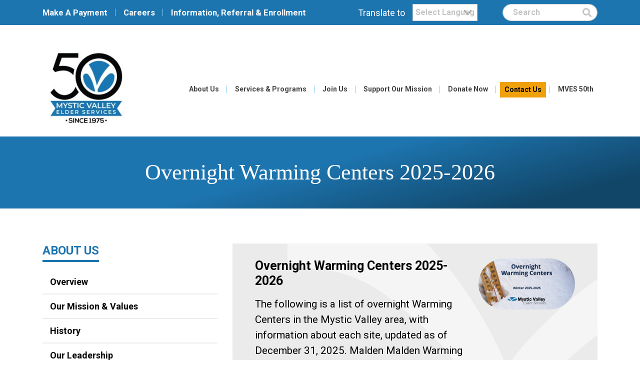

--- FILE ---
content_type: text/html; charset=UTF-8
request_url: https://www.mves.org/category/uncategorized/
body_size: 28585
content:
<!DOCTYPE html>
<html lang="en-US">
<head>
    <!-- Set up Meta -->
    <meta http-equiv="X-UA-Compatible" content="IE=edge"/>
    <meta charset="UTF-8">
<script>
var gform;gform||(document.addEventListener("gform_main_scripts_loaded",function(){gform.scriptsLoaded=!0}),window.addEventListener("DOMContentLoaded",function(){gform.domLoaded=!0}),gform={domLoaded:!1,scriptsLoaded:!1,initializeOnLoaded:function(o){gform.domLoaded&&gform.scriptsLoaded?o():!gform.domLoaded&&gform.scriptsLoaded?window.addEventListener("DOMContentLoaded",o):document.addEventListener("gform_main_scripts_loaded",o)},hooks:{action:{},filter:{}},addAction:function(o,n,r,t){gform.addHook("action",o,n,r,t)},addFilter:function(o,n,r,t){gform.addHook("filter",o,n,r,t)},doAction:function(o){gform.doHook("action",o,arguments)},applyFilters:function(o){return gform.doHook("filter",o,arguments)},removeAction:function(o,n){gform.removeHook("action",o,n)},removeFilter:function(o,n,r){gform.removeHook("filter",o,n,r)},addHook:function(o,n,r,t,i){null==gform.hooks[o][n]&&(gform.hooks[o][n]=[]);var e=gform.hooks[o][n];null==i&&(i=n+"_"+e.length),gform.hooks[o][n].push({tag:i,callable:r,priority:t=null==t?10:t})},doHook:function(n,o,r){var t;if(r=Array.prototype.slice.call(r,1),null!=gform.hooks[n][o]&&((o=gform.hooks[n][o]).sort(function(o,n){return o.priority-n.priority}),o.forEach(function(o){"function"!=typeof(t=o.callable)&&(t=window[t]),"action"==n?t.apply(null,r):r[0]=t.apply(null,r)})),"filter"==n)return r[0]},removeHook:function(o,n,t,i){var r;null!=gform.hooks[o][n]&&(r=(r=gform.hooks[o][n]).filter(function(o,n,r){return!!(null!=i&&i!=o.tag||null!=t&&t!=o.priority)}),gform.hooks[o][n]=r)}});
</script>


    <!-- Set the viewport width to device width for mobile -->
    <meta name="viewport" content="width=device-width, initial-scale=1, maximum-scale=5, user-scalable=yes">
    <!-- Remove Microsoft Edge's & Safari phone-email styling -->
    <meta name="format-detection" content="telephone=no,email=no,url=no">

    <!-- Add external fonts below (GoogleFonts / Typekit) -->
    <link rel="stylesheet"
          href="https://fonts.googleapis.com/css2?family=Roboto:wght@300;400;500;700&Merriweather:ital,wght@0,300;0,400;0,700;1,400&display=swap">

    <meta name='robots' content='index, follow, max-image-preview:large, max-snippet:-1, max-video-preview:-1' />

	<!-- This site is optimized with the Yoast SEO plugin v26.6 - https://yoast.com/wordpress/plugins/seo/ -->
	<title>Uncategorized Archives - Mystic Valley Elder Services</title>
	<link rel="canonical" href="https://www.mves.org/category/uncategorized/" />
	<link rel="next" href="https://www.mves.org/category/uncategorized/page/2/" />
	<meta property="og:locale" content="en_US" />
	<meta property="og:type" content="article" />
	<meta property="og:title" content="Uncategorized Archives - Mystic Valley Elder Services" />
	<meta property="og:url" content="https://www.mves.org/category/uncategorized/" />
	<meta property="og:site_name" content="Mystic Valley Elder Services" />
	<meta name="twitter:card" content="summary_large_image" />
	<script type="application/ld+json" class="yoast-schema-graph">{"@context":"https://schema.org","@graph":[{"@type":"CollectionPage","@id":"https://www.mves.org/category/uncategorized/","url":"https://www.mves.org/category/uncategorized/","name":"Uncategorized Archives - Mystic Valley Elder Services","isPartOf":{"@id":"https://www.mves.org/#website"},"primaryImageOfPage":{"@id":"https://www.mves.org/category/uncategorized/#primaryimage"},"image":{"@id":"https://www.mves.org/category/uncategorized/#primaryimage"},"thumbnailUrl":"https://www.mves.org/wp-content/uploads/2026/01/warming-centers-2025-2026.png","breadcrumb":{"@id":"https://www.mves.org/category/uncategorized/#breadcrumb"},"inLanguage":"en-US"},{"@type":"ImageObject","inLanguage":"en-US","@id":"https://www.mves.org/category/uncategorized/#primaryimage","url":"https://www.mves.org/wp-content/uploads/2026/01/warming-centers-2025-2026.png","contentUrl":"https://www.mves.org/wp-content/uploads/2026/01/warming-centers-2025-2026.png","width":1200,"height":630,"caption":"Snowy background with a wooden thermometer stuck in the ground. Text overlaid says Overnight Warming Centers, Winter 2025-2026, and toward the bottom is the MVES logo."},{"@type":"BreadcrumbList","@id":"https://www.mves.org/category/uncategorized/#breadcrumb","itemListElement":[{"@type":"ListItem","position":1,"name":"Home","item":"https://www.mves.org/"},{"@type":"ListItem","position":2,"name":"Uncategorized"}]},{"@type":"WebSite","@id":"https://www.mves.org/#website","url":"https://www.mves.org/","name":"Mystic Valley Elder Services","description":"","publisher":{"@id":"https://www.mves.org/#organization"},"potentialAction":[{"@type":"SearchAction","target":{"@type":"EntryPoint","urlTemplate":"https://www.mves.org/?s={search_term_string}"},"query-input":{"@type":"PropertyValueSpecification","valueRequired":true,"valueName":"search_term_string"}}],"inLanguage":"en-US"},{"@type":"Organization","@id":"https://www.mves.org/#organization","name":"Mystic Valley Elder Services","url":"https://www.mves.org/","logo":{"@type":"ImageObject","inLanguage":"en-US","@id":"https://www.mves.org/#/schema/logo/image/","url":"https://www.mves.org/wp-content/uploads/2025/02/50th-anniv-logo-200x200-1.jpg","contentUrl":"https://www.mves.org/wp-content/uploads/2025/02/50th-anniv-logo-200x200-1.jpg","width":200,"height":200,"caption":"Mystic Valley Elder Services"},"image":{"@id":"https://www.mves.org/#/schema/logo/image/"},"sameAs":["https://www.youtube.com/channel/UC5kyYDZjthcjf7N67t1QtGQ"]}]}</script>
	<!-- / Yoast SEO plugin. -->


<link rel='dns-prefetch' href='//www.mves.org' />
<link rel="alternate" type="application/rss+xml" title="Mystic Valley Elder Services &raquo; Feed" href="https://www.mves.org/feed/" />
<link rel="alternate" type="text/calendar" title="Mystic Valley Elder Services &raquo; iCal Feed" href="https://www.mves.org/events/?ical=1" />
<link rel="alternate" type="application/rss+xml" title="Mystic Valley Elder Services &raquo; Uncategorized Category Feed" href="https://www.mves.org/category/uncategorized/feed/" />
		<!-- This site uses the Google Analytics by MonsterInsights plugin v9.10.1 - Using Analytics tracking - https://www.monsterinsights.com/ -->
							<script src="//www.googletagmanager.com/gtag/js?id=G-R146YJF89K"  data-cfasync="false" data-wpfc-render="false" async></script>
			<script data-cfasync="false" data-wpfc-render="false">
				var mi_version = '9.10.1';
				var mi_track_user = true;
				var mi_no_track_reason = '';
								var MonsterInsightsDefaultLocations = {"page_location":"https:\/\/www.mves.org\/category\/uncategorized\/"};
								if ( typeof MonsterInsightsPrivacyGuardFilter === 'function' ) {
					var MonsterInsightsLocations = (typeof MonsterInsightsExcludeQuery === 'object') ? MonsterInsightsPrivacyGuardFilter( MonsterInsightsExcludeQuery ) : MonsterInsightsPrivacyGuardFilter( MonsterInsightsDefaultLocations );
				} else {
					var MonsterInsightsLocations = (typeof MonsterInsightsExcludeQuery === 'object') ? MonsterInsightsExcludeQuery : MonsterInsightsDefaultLocations;
				}

								var disableStrs = [
										'ga-disable-G-R146YJF89K',
									];

				/* Function to detect opted out users */
				function __gtagTrackerIsOptedOut() {
					for (var index = 0; index < disableStrs.length; index++) {
						if (document.cookie.indexOf(disableStrs[index] + '=true') > -1) {
							return true;
						}
					}

					return false;
				}

				/* Disable tracking if the opt-out cookie exists. */
				if (__gtagTrackerIsOptedOut()) {
					for (var index = 0; index < disableStrs.length; index++) {
						window[disableStrs[index]] = true;
					}
				}

				/* Opt-out function */
				function __gtagTrackerOptout() {
					for (var index = 0; index < disableStrs.length; index++) {
						document.cookie = disableStrs[index] + '=true; expires=Thu, 31 Dec 2099 23:59:59 UTC; path=/';
						window[disableStrs[index]] = true;
					}
				}

				if ('undefined' === typeof gaOptout) {
					function gaOptout() {
						__gtagTrackerOptout();
					}
				}
								window.dataLayer = window.dataLayer || [];

				window.MonsterInsightsDualTracker = {
					helpers: {},
					trackers: {},
				};
				if (mi_track_user) {
					function __gtagDataLayer() {
						dataLayer.push(arguments);
					}

					function __gtagTracker(type, name, parameters) {
						if (!parameters) {
							parameters = {};
						}

						if (parameters.send_to) {
							__gtagDataLayer.apply(null, arguments);
							return;
						}

						if (type === 'event') {
														parameters.send_to = monsterinsights_frontend.v4_id;
							var hookName = name;
							if (typeof parameters['event_category'] !== 'undefined') {
								hookName = parameters['event_category'] + ':' + name;
							}

							if (typeof MonsterInsightsDualTracker.trackers[hookName] !== 'undefined') {
								MonsterInsightsDualTracker.trackers[hookName](parameters);
							} else {
								__gtagDataLayer('event', name, parameters);
							}
							
						} else {
							__gtagDataLayer.apply(null, arguments);
						}
					}

					__gtagTracker('js', new Date());
					__gtagTracker('set', {
						'developer_id.dZGIzZG': true,
											});
					if ( MonsterInsightsLocations.page_location ) {
						__gtagTracker('set', MonsterInsightsLocations);
					}
										__gtagTracker('config', 'G-R146YJF89K', {"forceSSL":"true","link_attribution":"true"} );
										window.gtag = __gtagTracker;										(function () {
						/* https://developers.google.com/analytics/devguides/collection/analyticsjs/ */
						/* ga and __gaTracker compatibility shim. */
						var noopfn = function () {
							return null;
						};
						var newtracker = function () {
							return new Tracker();
						};
						var Tracker = function () {
							return null;
						};
						var p = Tracker.prototype;
						p.get = noopfn;
						p.set = noopfn;
						p.send = function () {
							var args = Array.prototype.slice.call(arguments);
							args.unshift('send');
							__gaTracker.apply(null, args);
						};
						var __gaTracker = function () {
							var len = arguments.length;
							if (len === 0) {
								return;
							}
							var f = arguments[len - 1];
							if (typeof f !== 'object' || f === null || typeof f.hitCallback !== 'function') {
								if ('send' === arguments[0]) {
									var hitConverted, hitObject = false, action;
									if ('event' === arguments[1]) {
										if ('undefined' !== typeof arguments[3]) {
											hitObject = {
												'eventAction': arguments[3],
												'eventCategory': arguments[2],
												'eventLabel': arguments[4],
												'value': arguments[5] ? arguments[5] : 1,
											}
										}
									}
									if ('pageview' === arguments[1]) {
										if ('undefined' !== typeof arguments[2]) {
											hitObject = {
												'eventAction': 'page_view',
												'page_path': arguments[2],
											}
										}
									}
									if (typeof arguments[2] === 'object') {
										hitObject = arguments[2];
									}
									if (typeof arguments[5] === 'object') {
										Object.assign(hitObject, arguments[5]);
									}
									if ('undefined' !== typeof arguments[1].hitType) {
										hitObject = arguments[1];
										if ('pageview' === hitObject.hitType) {
											hitObject.eventAction = 'page_view';
										}
									}
									if (hitObject) {
										action = 'timing' === arguments[1].hitType ? 'timing_complete' : hitObject.eventAction;
										hitConverted = mapArgs(hitObject);
										__gtagTracker('event', action, hitConverted);
									}
								}
								return;
							}

							function mapArgs(args) {
								var arg, hit = {};
								var gaMap = {
									'eventCategory': 'event_category',
									'eventAction': 'event_action',
									'eventLabel': 'event_label',
									'eventValue': 'event_value',
									'nonInteraction': 'non_interaction',
									'timingCategory': 'event_category',
									'timingVar': 'name',
									'timingValue': 'value',
									'timingLabel': 'event_label',
									'page': 'page_path',
									'location': 'page_location',
									'title': 'page_title',
									'referrer' : 'page_referrer',
								};
								for (arg in args) {
																		if (!(!args.hasOwnProperty(arg) || !gaMap.hasOwnProperty(arg))) {
										hit[gaMap[arg]] = args[arg];
									} else {
										hit[arg] = args[arg];
									}
								}
								return hit;
							}

							try {
								f.hitCallback();
							} catch (ex) {
							}
						};
						__gaTracker.create = newtracker;
						__gaTracker.getByName = newtracker;
						__gaTracker.getAll = function () {
							return [];
						};
						__gaTracker.remove = noopfn;
						__gaTracker.loaded = true;
						window['__gaTracker'] = __gaTracker;
					})();
									} else {
										console.log("");
					(function () {
						function __gtagTracker() {
							return null;
						}

						window['__gtagTracker'] = __gtagTracker;
						window['gtag'] = __gtagTracker;
					})();
									}
			</script>
							<!-- / Google Analytics by MonsterInsights -->
		<style id='wp-img-auto-sizes-contain-inline-css'>
img:is([sizes=auto i],[sizes^="auto," i]){contain-intrinsic-size:3000px 1500px}
/*# sourceURL=wp-img-auto-sizes-contain-inline-css */
</style>
<link rel='stylesheet' id='wp-block-library-css' href='https://www.mves.org/wp-includes/css/dist/block-library/style.min.css?ver=6.9' media='all' />
<style id='wp-block-heading-inline-css'>
h1:where(.wp-block-heading).has-background,h2:where(.wp-block-heading).has-background,h3:where(.wp-block-heading).has-background,h4:where(.wp-block-heading).has-background,h5:where(.wp-block-heading).has-background,h6:where(.wp-block-heading).has-background{padding:1.25em 2.375em}h1.has-text-align-left[style*=writing-mode]:where([style*=vertical-lr]),h1.has-text-align-right[style*=writing-mode]:where([style*=vertical-rl]),h2.has-text-align-left[style*=writing-mode]:where([style*=vertical-lr]),h2.has-text-align-right[style*=writing-mode]:where([style*=vertical-rl]),h3.has-text-align-left[style*=writing-mode]:where([style*=vertical-lr]),h3.has-text-align-right[style*=writing-mode]:where([style*=vertical-rl]),h4.has-text-align-left[style*=writing-mode]:where([style*=vertical-lr]),h4.has-text-align-right[style*=writing-mode]:where([style*=vertical-rl]),h5.has-text-align-left[style*=writing-mode]:where([style*=vertical-lr]),h5.has-text-align-right[style*=writing-mode]:where([style*=vertical-rl]),h6.has-text-align-left[style*=writing-mode]:where([style*=vertical-lr]),h6.has-text-align-right[style*=writing-mode]:where([style*=vertical-rl]){rotate:180deg}
/*# sourceURL=https://www.mves.org/wp-includes/blocks/heading/style.min.css */
</style>
<style id='wp-block-paragraph-inline-css'>
.is-small-text{font-size:.875em}.is-regular-text{font-size:1em}.is-large-text{font-size:2.25em}.is-larger-text{font-size:3em}.has-drop-cap:not(:focus):first-letter{float:left;font-size:8.4em;font-style:normal;font-weight:100;line-height:.68;margin:.05em .1em 0 0;text-transform:uppercase}body.rtl .has-drop-cap:not(:focus):first-letter{float:none;margin-left:.1em}p.has-drop-cap.has-background{overflow:hidden}:root :where(p.has-background){padding:1.25em 2.375em}:where(p.has-text-color:not(.has-link-color)) a{color:inherit}p.has-text-align-left[style*="writing-mode:vertical-lr"],p.has-text-align-right[style*="writing-mode:vertical-rl"]{rotate:180deg}
/*# sourceURL=https://www.mves.org/wp-includes/blocks/paragraph/style.min.css */
</style>
<style id='global-styles-inline-css'>
:root{--wp--preset--aspect-ratio--square: 1;--wp--preset--aspect-ratio--4-3: 4/3;--wp--preset--aspect-ratio--3-4: 3/4;--wp--preset--aspect-ratio--3-2: 3/2;--wp--preset--aspect-ratio--2-3: 2/3;--wp--preset--aspect-ratio--16-9: 16/9;--wp--preset--aspect-ratio--9-16: 9/16;--wp--preset--color--black: #000000;--wp--preset--color--cyan-bluish-gray: #abb8c3;--wp--preset--color--white: #ffffff;--wp--preset--color--pale-pink: #f78da7;--wp--preset--color--vivid-red: #cf2e2e;--wp--preset--color--luminous-vivid-orange: #ff6900;--wp--preset--color--luminous-vivid-amber: #fcb900;--wp--preset--color--light-green-cyan: #7bdcb5;--wp--preset--color--vivid-green-cyan: #00d084;--wp--preset--color--pale-cyan-blue: #8ed1fc;--wp--preset--color--vivid-cyan-blue: #0693e3;--wp--preset--color--vivid-purple: #9b51e0;--wp--preset--gradient--vivid-cyan-blue-to-vivid-purple: linear-gradient(135deg,rgb(6,147,227) 0%,rgb(155,81,224) 100%);--wp--preset--gradient--light-green-cyan-to-vivid-green-cyan: linear-gradient(135deg,rgb(122,220,180) 0%,rgb(0,208,130) 100%);--wp--preset--gradient--luminous-vivid-amber-to-luminous-vivid-orange: linear-gradient(135deg,rgb(252,185,0) 0%,rgb(255,105,0) 100%);--wp--preset--gradient--luminous-vivid-orange-to-vivid-red: linear-gradient(135deg,rgb(255,105,0) 0%,rgb(207,46,46) 100%);--wp--preset--gradient--very-light-gray-to-cyan-bluish-gray: linear-gradient(135deg,rgb(238,238,238) 0%,rgb(169,184,195) 100%);--wp--preset--gradient--cool-to-warm-spectrum: linear-gradient(135deg,rgb(74,234,220) 0%,rgb(151,120,209) 20%,rgb(207,42,186) 40%,rgb(238,44,130) 60%,rgb(251,105,98) 80%,rgb(254,248,76) 100%);--wp--preset--gradient--blush-light-purple: linear-gradient(135deg,rgb(255,206,236) 0%,rgb(152,150,240) 100%);--wp--preset--gradient--blush-bordeaux: linear-gradient(135deg,rgb(254,205,165) 0%,rgb(254,45,45) 50%,rgb(107,0,62) 100%);--wp--preset--gradient--luminous-dusk: linear-gradient(135deg,rgb(255,203,112) 0%,rgb(199,81,192) 50%,rgb(65,88,208) 100%);--wp--preset--gradient--pale-ocean: linear-gradient(135deg,rgb(255,245,203) 0%,rgb(182,227,212) 50%,rgb(51,167,181) 100%);--wp--preset--gradient--electric-grass: linear-gradient(135deg,rgb(202,248,128) 0%,rgb(113,206,126) 100%);--wp--preset--gradient--midnight: linear-gradient(135deg,rgb(2,3,129) 0%,rgb(40,116,252) 100%);--wp--preset--font-size--small: 13px;--wp--preset--font-size--medium: 20px;--wp--preset--font-size--large: 36px;--wp--preset--font-size--x-large: 42px;--wp--preset--spacing--20: 0.44rem;--wp--preset--spacing--30: 0.67rem;--wp--preset--spacing--40: 1rem;--wp--preset--spacing--50: 1.5rem;--wp--preset--spacing--60: 2.25rem;--wp--preset--spacing--70: 3.38rem;--wp--preset--spacing--80: 5.06rem;--wp--preset--shadow--natural: 6px 6px 9px rgba(0, 0, 0, 0.2);--wp--preset--shadow--deep: 12px 12px 50px rgba(0, 0, 0, 0.4);--wp--preset--shadow--sharp: 6px 6px 0px rgba(0, 0, 0, 0.2);--wp--preset--shadow--outlined: 6px 6px 0px -3px rgb(255, 255, 255), 6px 6px rgb(0, 0, 0);--wp--preset--shadow--crisp: 6px 6px 0px rgb(0, 0, 0);}:where(.is-layout-flex){gap: 0.5em;}:where(.is-layout-grid){gap: 0.5em;}body .is-layout-flex{display: flex;}.is-layout-flex{flex-wrap: wrap;align-items: center;}.is-layout-flex > :is(*, div){margin: 0;}body .is-layout-grid{display: grid;}.is-layout-grid > :is(*, div){margin: 0;}:where(.wp-block-columns.is-layout-flex){gap: 2em;}:where(.wp-block-columns.is-layout-grid){gap: 2em;}:where(.wp-block-post-template.is-layout-flex){gap: 1.25em;}:where(.wp-block-post-template.is-layout-grid){gap: 1.25em;}.has-black-color{color: var(--wp--preset--color--black) !important;}.has-cyan-bluish-gray-color{color: var(--wp--preset--color--cyan-bluish-gray) !important;}.has-white-color{color: var(--wp--preset--color--white) !important;}.has-pale-pink-color{color: var(--wp--preset--color--pale-pink) !important;}.has-vivid-red-color{color: var(--wp--preset--color--vivid-red) !important;}.has-luminous-vivid-orange-color{color: var(--wp--preset--color--luminous-vivid-orange) !important;}.has-luminous-vivid-amber-color{color: var(--wp--preset--color--luminous-vivid-amber) !important;}.has-light-green-cyan-color{color: var(--wp--preset--color--light-green-cyan) !important;}.has-vivid-green-cyan-color{color: var(--wp--preset--color--vivid-green-cyan) !important;}.has-pale-cyan-blue-color{color: var(--wp--preset--color--pale-cyan-blue) !important;}.has-vivid-cyan-blue-color{color: var(--wp--preset--color--vivid-cyan-blue) !important;}.has-vivid-purple-color{color: var(--wp--preset--color--vivid-purple) !important;}.has-black-background-color{background-color: var(--wp--preset--color--black) !important;}.has-cyan-bluish-gray-background-color{background-color: var(--wp--preset--color--cyan-bluish-gray) !important;}.has-white-background-color{background-color: var(--wp--preset--color--white) !important;}.has-pale-pink-background-color{background-color: var(--wp--preset--color--pale-pink) !important;}.has-vivid-red-background-color{background-color: var(--wp--preset--color--vivid-red) !important;}.has-luminous-vivid-orange-background-color{background-color: var(--wp--preset--color--luminous-vivid-orange) !important;}.has-luminous-vivid-amber-background-color{background-color: var(--wp--preset--color--luminous-vivid-amber) !important;}.has-light-green-cyan-background-color{background-color: var(--wp--preset--color--light-green-cyan) !important;}.has-vivid-green-cyan-background-color{background-color: var(--wp--preset--color--vivid-green-cyan) !important;}.has-pale-cyan-blue-background-color{background-color: var(--wp--preset--color--pale-cyan-blue) !important;}.has-vivid-cyan-blue-background-color{background-color: var(--wp--preset--color--vivid-cyan-blue) !important;}.has-vivid-purple-background-color{background-color: var(--wp--preset--color--vivid-purple) !important;}.has-black-border-color{border-color: var(--wp--preset--color--black) !important;}.has-cyan-bluish-gray-border-color{border-color: var(--wp--preset--color--cyan-bluish-gray) !important;}.has-white-border-color{border-color: var(--wp--preset--color--white) !important;}.has-pale-pink-border-color{border-color: var(--wp--preset--color--pale-pink) !important;}.has-vivid-red-border-color{border-color: var(--wp--preset--color--vivid-red) !important;}.has-luminous-vivid-orange-border-color{border-color: var(--wp--preset--color--luminous-vivid-orange) !important;}.has-luminous-vivid-amber-border-color{border-color: var(--wp--preset--color--luminous-vivid-amber) !important;}.has-light-green-cyan-border-color{border-color: var(--wp--preset--color--light-green-cyan) !important;}.has-vivid-green-cyan-border-color{border-color: var(--wp--preset--color--vivid-green-cyan) !important;}.has-pale-cyan-blue-border-color{border-color: var(--wp--preset--color--pale-cyan-blue) !important;}.has-vivid-cyan-blue-border-color{border-color: var(--wp--preset--color--vivid-cyan-blue) !important;}.has-vivid-purple-border-color{border-color: var(--wp--preset--color--vivid-purple) !important;}.has-vivid-cyan-blue-to-vivid-purple-gradient-background{background: var(--wp--preset--gradient--vivid-cyan-blue-to-vivid-purple) !important;}.has-light-green-cyan-to-vivid-green-cyan-gradient-background{background: var(--wp--preset--gradient--light-green-cyan-to-vivid-green-cyan) !important;}.has-luminous-vivid-amber-to-luminous-vivid-orange-gradient-background{background: var(--wp--preset--gradient--luminous-vivid-amber-to-luminous-vivid-orange) !important;}.has-luminous-vivid-orange-to-vivid-red-gradient-background{background: var(--wp--preset--gradient--luminous-vivid-orange-to-vivid-red) !important;}.has-very-light-gray-to-cyan-bluish-gray-gradient-background{background: var(--wp--preset--gradient--very-light-gray-to-cyan-bluish-gray) !important;}.has-cool-to-warm-spectrum-gradient-background{background: var(--wp--preset--gradient--cool-to-warm-spectrum) !important;}.has-blush-light-purple-gradient-background{background: var(--wp--preset--gradient--blush-light-purple) !important;}.has-blush-bordeaux-gradient-background{background: var(--wp--preset--gradient--blush-bordeaux) !important;}.has-luminous-dusk-gradient-background{background: var(--wp--preset--gradient--luminous-dusk) !important;}.has-pale-ocean-gradient-background{background: var(--wp--preset--gradient--pale-ocean) !important;}.has-electric-grass-gradient-background{background: var(--wp--preset--gradient--electric-grass) !important;}.has-midnight-gradient-background{background: var(--wp--preset--gradient--midnight) !important;}.has-small-font-size{font-size: var(--wp--preset--font-size--small) !important;}.has-medium-font-size{font-size: var(--wp--preset--font-size--medium) !important;}.has-large-font-size{font-size: var(--wp--preset--font-size--large) !important;}.has-x-large-font-size{font-size: var(--wp--preset--font-size--x-large) !important;}
/*# sourceURL=global-styles-inline-css */
</style>

<style id='classic-theme-styles-inline-css'>
/*! This file is auto-generated */
.wp-block-button__link{color:#fff;background-color:#32373c;border-radius:9999px;box-shadow:none;text-decoration:none;padding:calc(.667em + 2px) calc(1.333em + 2px);font-size:1.125em}.wp-block-file__button{background:#32373c;color:#fff;text-decoration:none}
/*# sourceURL=/wp-includes/css/classic-themes.min.css */
</style>
<link rel='stylesheet' id='ub-extension-style-css-css' href='https://www.mves.org/wp-content/plugins/ultimate-blocks/src/extensions/style.css?ver=6.9' media='all' />
<link rel='stylesheet' id='bootstrap-css' href='https://www.mves.org/wp-content/themes/mystic-valley/assets/css/bootstrap.css?ver=4.3.1' media='all' />
<link rel='stylesheet' id='custom-css' href='https://www.mves.org/wp-content/themes/mystic-valley/assets/css/custom.css' media='all' />
<link rel='stylesheet' id='style-css' href='https://www.mves.org/wp-content/themes/mystic-valley/style.css' media='all' />
<link rel='stylesheet' id='recent-posts-widget-with-thumbnails-public-style-css' href='https://www.mves.org/wp-content/plugins/recent-posts-widget-with-thumbnails/public.css?ver=7.1.1' media='all' />
<link rel='stylesheet' id='sib-front-css-css' href='https://www.mves.org/wp-content/plugins/mailin/css/mailin-front.css?ver=6.9' media='all' />
<script src="https://www.mves.org/wp-includes/js/jquery/jquery.min.js?ver=3.7.1" id="jquery-core-js"></script>
<script src="https://www.mves.org/wp-includes/js/jquery/jquery-migrate.min.js?ver=3.4.1" id="jquery-migrate-js"></script>
<script id="core-js-js-extra">
var ajax_posts = {"ajaxurl":"https://www.mves.org/wp-admin/admin-ajax.php","noposts":"No older posts found"};
//# sourceURL=core-js-js-extra
</script>
<script src="https://www.mves.org/wp-content/plugins/nls-post-grid/js/page.js?ver=6.9" id="core-js-js"></script>
<script src="https://www.mves.org/wp-content/plugins/google-analytics-for-wordpress/assets/js/frontend-gtag.min.js?ver=9.10.1" id="monsterinsights-frontend-script-js" async data-wp-strategy="async"></script>
<script data-cfasync="false" data-wpfc-render="false" id='monsterinsights-frontend-script-js-extra'>var monsterinsights_frontend = {"js_events_tracking":"true","download_extensions":"doc,pdf,ppt,zip,xls,docx,pptx,xlsx","inbound_paths":"[{\"path\":\"\\\/go\\\/\",\"label\":\"affiliate\"},{\"path\":\"\\\/recommend\\\/\",\"label\":\"affiliate\"}]","home_url":"https:\/\/www.mves.org","hash_tracking":"false","v4_id":"G-R146YJF89K"};</script>
<script id="sib-front-js-js-extra">
var sibErrMsg = {"invalidMail":"Please fill out valid email address","requiredField":"Please fill out required fields","invalidDateFormat":"Please fill out valid date format","invalidSMSFormat":"Please fill out valid phone number"};
var ajax_sib_front_object = {"ajax_url":"https://www.mves.org/wp-admin/admin-ajax.php","ajax_nonce":"62dcc24944","flag_url":"https://www.mves.org/wp-content/plugins/mailin/img/flags/"};
//# sourceURL=sib-front-js-js-extra
</script>
<script src="https://www.mves.org/wp-content/plugins/mailin/js/mailin-front.js?ver=1769255220" id="sib-front-js-js"></script>
<link rel="https://api.w.org/" href="https://www.mves.org/wp-json/" /><link rel="alternate" title="JSON" type="application/json" href="https://www.mves.org/wp-json/wp/v2/categories/1" /><link rel="EditURI" type="application/rsd+xml" title="RSD" href="https://www.mves.org/xmlrpc.php?rsd" />
<meta name="generator" content="WordPress 6.9" />
<meta name="tec-api-version" content="v1"><meta name="tec-api-origin" content="https://www.mves.org"><link rel="alternate" href="https://www.mves.org/wp-json/tribe/events/v1/" />
			<style type='text/css'>
				body.admin-bar {margin-top:32px !important}
				@media screen and (max-width: 782px) {
					body.admin-bar { margin-top:46px !important }
				}
			</style>
			<script>
	/*jQuery(document).ready(function( $ ) {
		//jquery
		
		$("input[name='input_2']") // select the radio by its id
			.change(function(){ // bind a function to the change event
				if( $(this).is(":checked") ){ // check if the radio is checked
					var val = $(this).val(); // retrieve the value
					alert(val);
					$("input[name='input_42']").val(val);
					var val2 = $("input[name='input_42']").val();
					alert(val2);
				}
			
			});
		
		
	});
		*/
	
	

</script>
<style>.recentcomments a{display:inline !important;padding:0 !important;margin:0 !important;}</style><meta name="generator" content="Powered by WPBakery Page Builder - drag and drop page builder for WordPress."/>
<link rel="icon" href="https://www.mves.org/wp-content/uploads/2025/02/cropped-50th-logo-site-icon-32x32.jpg" sizes="32x32" />
<link rel="icon" href="https://www.mves.org/wp-content/uploads/2025/02/cropped-50th-logo-site-icon-192x192.jpg" sizes="192x192" />
<link rel="apple-touch-icon" href="https://www.mves.org/wp-content/uploads/2025/02/cropped-50th-logo-site-icon-180x180.jpg" />
<meta name="msapplication-TileImage" content="https://www.mves.org/wp-content/uploads/2025/02/cropped-50th-logo-site-icon-270x270.jpg" />
		<style id="wp-custom-css">
			
@media (min-width: 768px) {
	#field_5_9 .ginput_complex {
		margin-right: 0px;
		margin-left: 0px;
	}
}
.StripeElement {
    height: 52px!important;
    padding: 16px 16px!important;
    border-radius: 0px!important;
}
label#input_5_9_5_label, label#input_21_43_5_label {
    height: 33px!important;
    width: 100%;
    position: initial;
    clip-path: none;
    margin-top: -86px!important;
    display: block;
    margin-bottom: 48px;
}
.ginput_stripe_creditcard input {
    padding: 8px;
    margin-top: 56px;
}
@media (max-width: 768px) {
	label#input_5_9_5_label, label#input_21_43_5_label {
		margin-bottom: 64px;
	}
}
.gform_confirmation_message {
    text-align: center;
    font-size: 22px;
    margin-bottom: 48px;
    padding: 128px;
}

[type=checkbox]+label, [type=file]+label, [type=radio]+label {
    margin-left: 32px;
}
body .gform_wrapper h3.gform_title {
display: none !important;
}


ul.mybullet-1 li {
list-style-image:url('https://www.mves.org/wp-content/uploads/2023/04/Shape.svg');
}

ul.mybullet-2 li {
list-style-image:url('https://www.mves.org/wp-content/uploads/2023/04/noun-movie-1376610.svg');
}

ul.mybullet-3 li {
list-style-image:url('https://www.mves.org/wp-content/uploads/2023/04/noun-brochure-220999.svg');
}


ul.mybullet-4 li {
list-style-image:url('https://www.mves.org/wp-content/uploads/2023/04/next.png');
}

ul.mybullet-5 li {
list-style-image:url('https://www.mves.org/wp-content/uploads/2023/05/hotdog.png');
}

ul.mybullet-6 li {
list-style-image:url('https://www.mves.org/wp-content/uploads/2023/05/hotdog2.png');
}


.wp-video .mejs-container.wp-video-shortcode.mejs-video {
	height: 493.125px !important;
	
}

.vc_row .wpb_wrapper .vc_grid-container .vc_grid-item.vc_col-sm-12 .vc_grid-item-mini .vc_gitem_row .vc_col-sm-4 div.type-image img {
	height: 200px !important;
}

.logo img {
	max-height: 100%;
	max-width: 175px;
}
#dafdirectdiv {
    min-width: 250px;
}

		</style>
		<noscript><style> .wpb_animate_when_almost_visible { opacity: 1; }</style></noscript></head>

<body class="archive category category-uncategorized category-1 wp-custom-logo wp-theme-mystic-valley no-outline tribe-no-js wpb-js-composer js-comp-ver-6.6.0 vc_responsive">

<!-- <div class="preloader hide-for-medium">
	<div class="preloader__icon"></div>
</div> -->

<!-- BEGIN of header -->
<header class="header">
    <div class="header-top">
        <div class="container">
            <div class="row">
                <div class="col-12 d-flex flex-wrap flex-lg-nowrap justify-content-between">
                    <ul id="menu-top-menu" class="top-menu"><li id="menu-item-12374" class="menu-item menu-item-type-post_type menu-item-object-page menu-item-12374 nav-item"><a href="https://www.mves.org/payment/" class="nav-link">Make A Payment</a></li>
<li id="menu-item-628" class="menu-item menu-item-type-post_type menu-item-object-page menu-item-628 nav-item"><a href="https://www.mves.org/join-us/" class="nav-link">Careers</a></li>
<li id="menu-item-12380" class="menu-item menu-item-type-post_type menu-item-object-services menu-item-12380 nav-item"><a href="https://www.mves.org/services/information-referral/" class="nav-link">Information, Referral &#038; Enrollment</a></li>
</ul>                    <div class="d-flex flex-column flex-sm-row align-items-center justify-content-center w-100 w-lg-auto">
                        <span class="text-nowrap d-none d-lg-block">
                            Translate to                        </span>
                       <!-- GTranslate: https://gtranslate.io/ -->
 <select onchange="doGTranslate(this);" class="notranslate" id="gtranslate_selector" aria-label="Website Language Selector"><option value="">Select Language</option><option value="en|af">Afrikaans</option><option value="en|sq">Albanian</option><option value="en|am">Amharic</option><option value="en|ar">Arabic</option><option value="en|hy">Armenian</option><option value="en|az">Azerbaijani</option><option value="en|eu">Basque</option><option value="en|be">Belarusian</option><option value="en|bn">Bengali</option><option value="en|bs">Bosnian</option><option value="en|bg">Bulgarian</option><option value="en|ca">Catalan</option><option value="en|ceb">Cebuano</option><option value="en|ny">Chichewa</option><option value="en|zh-CN">Chinese (Simplified)</option><option value="en|zh-TW">Chinese (Traditional)</option><option value="en|co">Corsican</option><option value="en|hr">Croatian</option><option value="en|cs">Czech</option><option value="en|da">Danish</option><option value="en|nl">Dutch</option><option value="en|en">English</option><option value="en|eo">Esperanto</option><option value="en|et">Estonian</option><option value="en|tl">Filipino</option><option value="en|fi">Finnish</option><option value="en|fr">French</option><option value="en|fy">Frisian</option><option value="en|gl">Galician</option><option value="en|ka">Georgian</option><option value="en|de">German</option><option value="en|el">Greek</option><option value="en|gu">Gujarati</option><option value="en|ht">Haitian Creole</option><option value="en|ha">Hausa</option><option value="en|haw">Hawaiian</option><option value="en|iw">Hebrew</option><option value="en|hi">Hindi</option><option value="en|hmn">Hmong</option><option value="en|hu">Hungarian</option><option value="en|is">Icelandic</option><option value="en|ig">Igbo</option><option value="en|id">Indonesian</option><option value="en|ga">Irish</option><option value="en|it">Italian</option><option value="en|ja">Japanese</option><option value="en|jw">Javanese</option><option value="en|kn">Kannada</option><option value="en|kk">Kazakh</option><option value="en|km">Khmer</option><option value="en|ko">Korean</option><option value="en|ku">Kurdish (Kurmanji)</option><option value="en|ky">Kyrgyz</option><option value="en|lo">Lao</option><option value="en|la">Latin</option><option value="en|lv">Latvian</option><option value="en|lt">Lithuanian</option><option value="en|lb">Luxembourgish</option><option value="en|mk">Macedonian</option><option value="en|mg">Malagasy</option><option value="en|ms">Malay</option><option value="en|ml">Malayalam</option><option value="en|mt">Maltese</option><option value="en|mi">Maori</option><option value="en|mr">Marathi</option><option value="en|mn">Mongolian</option><option value="en|my">Myanmar (Burmese)</option><option value="en|ne">Nepali</option><option value="en|no">Norwegian</option><option value="en|ps">Pashto</option><option value="en|fa">Persian</option><option value="en|pl">Polish</option><option value="en|pt">Portuguese</option><option value="en|pa">Punjabi</option><option value="en|ro">Romanian</option><option value="en|ru">Russian</option><option value="en|sm">Samoan</option><option value="en|gd">Scottish Gaelic</option><option value="en|sr">Serbian</option><option value="en|st">Sesotho</option><option value="en|sn">Shona</option><option value="en|sd">Sindhi</option><option value="en|si">Sinhala</option><option value="en|sk">Slovak</option><option value="en|sl">Slovenian</option><option value="en|so">Somali</option><option value="en|es">Spanish</option><option value="en|su">Sudanese</option><option value="en|sw">Swahili</option><option value="en|sv">Swedish</option><option value="en|tg">Tajik</option><option value="en|ta">Tamil</option><option value="en|te">Telugu</option><option value="en|th">Thai</option><option value="en|tr">Turkish</option><option value="en|uk">Ukrainian</option><option value="en|ur">Urdu</option><option value="en|uz">Uzbek</option><option value="en|vi">Vietnamese</option><option value="en|cy">Welsh</option><option value="en|xh">Xhosa</option><option value="en|yi">Yiddish</option><option value="en|yo">Yoruba</option><option value="en|zu">Zulu</option></select><style>
#goog-gt-tt {display:none !important;}
.goog-te-banner-frame {display:none !important;}
.goog-te-menu-value:hover {text-decoration:none !important;}
.goog-text-highlight {background-color:transparent !important;box-shadow:none !important;}
body {top:0 !important;}
#google_translate_element2 {display:none!important;}
</style>

<div id="google_translate_element2"></div>
<script>
function googleTranslateElementInit2() {new google.translate.TranslateElement({pageLanguage: 'en',autoDisplay: false}, 'google_translate_element2');}
</script><script src="//translate.google.com/translate_a/element.js?cb=googleTranslateElementInit2"></script>


<script>
function GTranslateGetCurrentLang() {var keyValue = document['cookie'].match('(^|;) ?googtrans=([^;]*)(;|$)');return keyValue ? keyValue[2].split('/')[2] : null;}
function GTranslateFireEvent(element,event){try{if(document.createEventObject){var evt=document.createEventObject();element.fireEvent('on'+event,evt)}else{var evt=document.createEvent('HTMLEvents');evt.initEvent(event,true,true);element.dispatchEvent(evt)}}catch(e){}}
function doGTranslate(lang_pair){if(lang_pair.value)lang_pair=lang_pair.value;if(lang_pair=='')return;var lang=lang_pair.split('|')[1];if(GTranslateGetCurrentLang() == null && lang == lang_pair.split('|')[0])return;var teCombo;var sel=document.getElementsByTagName('select');for(var i=0;i<sel.length;i++)if(sel[i].className.indexOf('goog-te-combo')!=-1){teCombo=sel[i];break;}if(document.getElementById('google_translate_element2')==null||document.getElementById('google_translate_element2').innerHTML.length==0||teCombo.length==0||teCombo.innerHTML.length==0){setTimeout(function(){doGTranslate(lang_pair)},500)}else{teCombo.value=lang;GTranslateFireEvent(teCombo,'change');GTranslateFireEvent(teCombo,'change')}}
</script>


                        <!-- BEGIN of search form -->
<form method="get" id="searchform" class="search" action="https://www.mves.org/">
	<label for="s" class="css-clip">Search</label>
	<input type="search" name="s" id="s" class="search__input" placeholder="Search" value=""/>
	<button type="submit" name="submit" class="search__submit  btn btn-primary" id="searchsubmit" aria-label="Submit search">Search</button>
</form>
<!-- END of search form -->
                    </div>
                </div>
            </div>
        </div>
    </div>
    <div class="header-main">
        <div class="container menu-container px-g">
            <div class="row no-gutters-xs">
                <div class="col-12 d-flex justify-content-between">
                    <div class="logo">
                        <h1>
                        <span class="default">
                            <a href="https://www.mves.org/" class="custom-logo-link" rel="home" title="Mystic Valley Elder Services" itemscope><img width="200" height="200" src="https://www.mves.org/wp-content/uploads/2025/02/50th-anniv-logo-200x200-1.jpg" class="custom-logo" alt="Mystic Valley Elder Services" itemprop="siteLogo" decoding="async" srcset="https://www.mves.org/wp-content/uploads/2025/02/50th-anniv-logo-200x200-1.jpg 200w, https://www.mves.org/wp-content/uploads/2025/02/50th-anniv-logo-200x200-1-150x150.jpg 150w, https://www.mves.org/wp-content/uploads/2025/02/50th-anniv-logo-200x200-1-50x50.jpg 50w" sizes="(max-width: 200px) 100vw, 200px" /></a><span
                                    class="css-clip">Mystic Valley Elder Services</span>

                        </span>
                                                            <span class="fixed">
                                <span
                                        class="css-clip">Mystic Valley Elder Services</span>
                                <a href="https://www.mves.org">
                                    <img width="141" height="26" src="data:image/svg+xml,%3Csvg%20xmlns='http://www.w3.org/2000/svg'%20viewBox='0%200%20141%2026'%3E%3C/svg%3E" class="attachment-full size-full pre-lazyload" alt="" decoding="async" data-lazy-src="https://www.mves.org/wp-content/uploads/2020/07/MVES_Logo_white-2.png" /><noscript><img width="141" height="26" src="https://www.mves.org/wp-content/uploads/2020/07/MVES_Logo_white-2.png" class="attachment-full size-full pre-lazyload" alt="" decoding="async" /></noscript>                                </a>
                            </span>
                                                    </h1>
                    </div>


                                            <div class="navbar navbar-expand-lg d-flex h-100">
                            <button class="navbar-toggler" type="button" data-toggle="collapse" data-target="#mainMenu"
                                    aria-controls="mainMenu" aria-expanded="false" aria-label="Toggle navigation">
                                <span class="navbar-toggler-icon"></span>
                            </button>
                            <nav class="collapse navbar-collapse mainMenu" id="mainMenu">
                                <ul id="menu-main-menu" class="header-menu navbar-nav flex-wrap w-100"><li id="menu-item-76" class="menu-item menu-item-type-post_type menu-item-object-page menu-item-has-children menu-item-76 nav-item dropdown"><a href="https://www.mves.org/about-us/" class="nav-link dropdown-toggle">About Us</a><button class='submenu-toggle' data-toggle='dropdown' aria-label='Dropdown menu toggle'></button>
<ul class="sub-menu dropdown-menu">
	<li id="menu-item-328" class="menu-item menu-item-type-post_type menu-item-object-page menu-item-328 nav-item"><a href="https://www.mves.org/about-us/" class="dropdown-item">Overview</a></li>
	<li id="menu-item-380" class="menu-item menu-item-type-post_type menu-item-object-page menu-item-380 nav-item"><a href="https://www.mves.org/our-mission-values/" class="dropdown-item">Our Mission &#038; Values</a></li>
	<li id="menu-item-379" class="menu-item menu-item-type-post_type menu-item-object-page menu-item-379 nav-item"><a href="https://www.mves.org/history/" class="dropdown-item">History</a></li>
	<li id="menu-item-69" class="menu-item menu-item-type-post_type menu-item-object-page menu-item-69 nav-item"><a href="https://www.mves.org/leadership/" class="dropdown-item">Leadership</a></li>
	<li id="menu-item-68" class="menu-item menu-item-type-post_type menu-item-object-page menu-item-68 nav-item"><a href="https://www.mves.org/our-community/" class="dropdown-item">Our Community</a></li>
	<li id="menu-item-67" class="menu-item menu-item-type-post_type menu-item-object-page menu-item-67 nav-item"><a href="https://www.mves.org/media/" class="dropdown-item">Press &#038; Media</a></li>
	<li id="menu-item-12582" class="menu-item menu-item-type-post_type menu-item-object-page menu-item-12582 nav-item"><a href="https://www.mves.org/stories/" class="dropdown-item">Story Posts</a></li>
	<li id="menu-item-66" class="menu-item menu-item-type-post_type menu-item-object-page menu-item-66 nav-item"><a href="https://www.mves.org/financials/" class="dropdown-item">Financials &#038; Reports</a></li>
</ul>
</li>
<li id="menu-item-75" class="menu-item menu-item-type-post_type menu-item-object-page menu-item-has-children menu-item-75 nav-item dropdown"><a href="https://www.mves.org/services-programs/" class="nav-link dropdown-toggle">Services &#038; Programs</a><button class='submenu-toggle' data-toggle='dropdown' aria-label='Dropdown menu toggle'></button>
<ul class="sub-menu dropdown-menu">
	<li id="menu-item-416" class="menu-item menu-item-type-post_type menu-item-object-page menu-item-416 nav-item"><a href="https://www.mves.org/services-programs/" class="dropdown-item">Overview &#038; Program List</a></li>
	<li id="menu-item-747" class="menu-item menu-item-type-post_type menu-item-object-services menu-item-747 nav-item"><a href="https://www.mves.org/services/information-referral/" class="dropdown-item">Information &#038; Referral</a></li>
	<li id="menu-item-748" class="menu-item menu-item-type-post_type menu-item-object-services menu-item-748 nav-item"><a href="https://www.mves.org/services/options-counseling/" class="dropdown-item">Options Counseling</a></li>
	<li id="menu-item-749" class="menu-item menu-item-type-post_type menu-item-object-services menu-item-749 nav-item"><a href="https://www.mves.org/services/at-home-care/" class="dropdown-item">At-Home Care</a></li>
	<li id="menu-item-750" class="menu-item menu-item-type-post_type menu-item-object-services menu-item-750 nav-item"><a href="https://www.mves.org/services/nutrition/" class="dropdown-item">Nutrition</a></li>
	<li id="menu-item-751" class="menu-item menu-item-type-post_type menu-item-object-services menu-item-751 nav-item"><a href="https://www.mves.org/services/caregiver-support/" class="dropdown-item">Caregivers</a></li>
	<li id="menu-item-752" class="menu-item menu-item-type-post_type menu-item-object-services menu-item-752 nav-item"><a href="https://www.mves.org/services/transportation/" class="dropdown-item">Transportation</a></li>
	<li id="menu-item-753" class="menu-item menu-item-type-post_type menu-item-object-services menu-item-753 nav-item"><a href="https://www.mves.org/services/protective-services/" class="dropdown-item">Protective Services</a></li>
	<li id="menu-item-754" class="menu-item menu-item-type-post_type menu-item-object-services menu-item-754 nav-item"><a href="https://www.mves.org/services/shine/" class="dropdown-item">Health Benefits Counseling (SHINE)</a></li>
	<li id="menu-item-755" class="menu-item menu-item-type-post_type menu-item-object-services menu-item-755 nav-item"><a href="https://www.mves.org/services/healthy-aging-programs/" class="dropdown-item">Healthy Aging Programs</a></li>
	<li id="menu-item-756" class="menu-item menu-item-type-post_type menu-item-object-services menu-item-756 nav-item"><a href="https://www.mves.org/services/integrated-care-programs/" class="dropdown-item">Integrated Care Programs</a></li>
	<li id="menu-item-19975" class="menu-item menu-item-type-custom menu-item-object-custom menu-item-19975 nav-item"><a href="https://mves.org/services/behavioral-health/" class="dropdown-item">Behavioral Health</a></li>
	<li id="menu-item-19976" class="menu-item menu-item-type-custom menu-item-object-custom menu-item-19976 nav-item"><a href="https://mves.org/services/community-transition-liaison-program/" class="dropdown-item">Community Transition Liaison Program</a></li>
	<li id="menu-item-19974" class="menu-item menu-item-type-custom menu-item-object-custom menu-item-19974 nav-item"><a href="https://mves.org/services/technology-access-program/" class="dropdown-item">Technology Access Program (TAP)</a></li>
</ul>
</li>
<li id="menu-item-74" class="menu-item menu-item-type-post_type menu-item-object-page menu-item-has-children menu-item-74 nav-item dropdown"><a href="https://www.mves.org/join-us/" class="nav-link dropdown-toggle">Join Us</a><button class='submenu-toggle' data-toggle='dropdown' aria-label='Dropdown menu toggle'></button>
<ul class="sub-menu dropdown-menu">
	<li id="menu-item-556" class="menu-item menu-item-type-post_type menu-item-object-page menu-item-has-children menu-item-556 nav-item dropright"><a href="https://www.mves.org/join-us/" class="dropdown-item dropdown-toggle">Career Opportunities</a><button class='submenu-toggle' data-toggle='dropdown' aria-label='Dropdown menu toggle'></button>
	<ul class="sub-menu dropdown-menu">
		<li id="menu-item-19776" class="menu-item menu-item-type-custom menu-item-object-custom menu-item-19776 nav-item"><a href="https://www.mves.org/our-culture/" class="dropdown-item">Our Culture</a></li>
	</ul>
</li>
	<li id="menu-item-557" class="menu-item menu-item-type-post_type menu-item-object-page menu-item-557 nav-item"><a href="https://www.mves.org/volunteer-programs-opportunities/" class="dropdown-item">Volunteer Opportunities</a></li>
	<li id="menu-item-558" class="menu-item menu-item-type-post_type menu-item-object-page menu-item-has-children menu-item-558 nav-item dropright"><a href="https://www.mves.org/doing-business-with-mystic-valley-elder-services-by-providing-services/" class="dropdown-item dropdown-toggle">Doing Business with MVES</a><button class='submenu-toggle' data-toggle='dropdown' aria-label='Dropdown menu toggle'></button>
	<ul class="sub-menu dropdown-menu">
		<li id="menu-item-20874" class="menu-item menu-item-type-custom menu-item-object-custom menu-item-20874 nav-item"><a href="https://mves.org/federal-title-iii-funds/" class="dropdown-item">Title III Funds</a></li>
		<li id="menu-item-18926" class="menu-item menu-item-type-custom menu-item-object-custom menu-item-18926 nav-item"><a href="https://www.mves.org/provider-contracting/" class="dropdown-item">Provider Contracting</a></li>
	</ul>
</li>
</ul>
</li>
<li id="menu-item-73" class="menu-item menu-item-type-post_type menu-item-object-page menu-item-has-children menu-item-73 nav-item dropdown"><a href="https://www.mves.org/support-our-mission/" class="nav-link dropdown-toggle">Support Our Mission</a><button class='submenu-toggle' data-toggle='dropdown' aria-label='Dropdown menu toggle'></button>
<ul class="sub-menu dropdown-menu">
	<li id="menu-item-12345" class="menu-item menu-item-type-post_type menu-item-object-page menu-item-12345 nav-item"><a href="https://www.mves.org/support-our-mission/" class="dropdown-item">Overview</a></li>
	<li id="menu-item-560" class="menu-item menu-item-type-post_type menu-item-object-page menu-item-560 nav-item"><a href="https://www.mves.org/donate-now/" class="dropdown-item">Donate Now</a></li>
	<li id="menu-item-14536" class="menu-item menu-item-type-post_type menu-item-object-page menu-item-14536 nav-item"><a href="https://www.mves.org/support-our-mission/g-e-m-giving-each-month/" class="dropdown-item">G.E.M. (Giving Each Month)</a></li>
	<li id="menu-item-565" class="menu-item menu-item-type-post_type menu-item-object-page menu-item-565 nav-item"><a href="https://www.mves.org/legacy-society/" class="dropdown-item">Independence Legacy Society</a></li>
	<li id="menu-item-563" class="menu-item menu-item-type-post_type menu-item-object-page menu-item-563 nav-item"><a href="https://www.mves.org/fundraising-events/" class="dropdown-item">Events</a></li>
	<li id="menu-item-13087" class="menu-item menu-item-type-post_type menu-item-object-page menu-item-13087 nav-item"><a href="https://www.mves.org/emergency-closet/" class="dropdown-item">Emergency Closet</a></li>
	<li id="menu-item-564" class="menu-item menu-item-type-post_type menu-item-object-page menu-item-564 nav-item"><a href="https://www.mves.org/cars-program/" class="dropdown-item">CARS Program</a></li>
	<li id="menu-item-562" class="menu-item menu-item-type-post_type menu-item-object-page menu-item-562 nav-item"><a href="https://www.mves.org/corporate-and-foundation-supporters/" class="dropdown-item">Corporate and Foundation Supporters</a></li>
	<li id="menu-item-12342" class="menu-item menu-item-type-post_type menu-item-object-page menu-item-12342 nav-item"><a href="https://www.mves.org/gap-fund/" class="dropdown-item">GAP Endowment Fund</a></li>
	<li id="menu-item-13096" class="menu-item menu-item-type-post_type menu-item-object-page menu-item-13096 nav-item"><a href="https://www.mves.org/memorial-gifts/" class="dropdown-item">Memorial Gifts</a></li>
</ul>
</li>
<li id="menu-item-72" class="menu-item menu-item-type-post_type menu-item-object-page menu-item-72 nav-item"><a href="https://www.mves.org/donate-now/" class="nav-link">Donate Now</a></li>
<li id="menu-item-71" class="highlighted menu-item menu-item-type-post_type menu-item-object-page menu-item-71 nav-item"><a href="https://www.mves.org/contact-us/" class="nav-link">Contact Us</a></li>
<li id="menu-item-21411" class="menu-item menu-item-type-post_type menu-item-object-page menu-item-has-children menu-item-21411 nav-item dropdown"><a href="https://www.mves.org/mves50/" class="nav-link dropdown-toggle">MVES 50th</a><button class='submenu-toggle' data-toggle='dropdown' aria-label='Dropdown menu toggle'></button>
<ul class="sub-menu dropdown-menu">
	<li id="menu-item-21413" class="menu-item menu-item-type-custom menu-item-object-custom menu-item-21413 nav-item"><a href="https://www.mves.org/mves50/" class="dropdown-item">MVES 50th Anniversary</a></li>
	<li id="menu-item-21412" class="menu-item menu-item-type-custom menu-item-object-custom menu-item-21412 nav-item"><a href="https://www.mves.org/legacy50-sponsorship-and-tickets/" class="dropdown-item">Legacy50 Summit</a></li>
</ul>
</li>
</ul>                            </nav>
                        </div>
                                    </div>
            </div>
        </div>
    </div>
</header>
<!-- END of header -->
    <div class="banner-default Blue">
        <div class="container">
            <div class="row justify-content-center">
                <div class="col-12 col-lg-10">
                    <h1>Overnight Warming Centers 2025-2026</h1>
                </div>
            </div>
        </div>
    </div>

    <!-- BEGIN of main content -->
    <div class="main-content">
        <div class="container">
            <div class="row flex-md-row-reverse">
                <!-- BEGIN of post content -->
                <div class="col-lg-8 col-md-8 col-sm-12 col-12 default-content-wrap">
                                                                        <article class="default-list-item row post-21708 post type-post status-publish has-post-thumbnail hentry category-story-posts category-uncategorized tag-community-resources tag-mystic-valley-elder-services tag-older-adults tag-overnight-warming-centers tag-people-with-disabilities tag-warming-centers">
                                <div class="col-md-8">
                                    <div class="entry__content clearfix">
                                        <h4>Overnight Warming Centers 2025-2026</h4>
                                        <p>The following is a list of overnight Warming Centers in the Mystic Valley area, with information about each site, updated as of December 31, 2025. Malden Malden Warming Center First [&hellip;]</p>
                                        <a href="https://www.mves.org/overnight-warming-centers-2025-2026/" class="btn-default">Details</a>
                                    </div>
                                </div>
                                                                    <div class="col-md-4 text-center">
                                        <div title="Overnight Warming Centers 2025-2026" class="entry__thumb">
                                            <img width="1024" height="538" src="data:image/svg+xml,%3Csvg%20xmlns='http://www.w3.org/2000/svg'%20viewBox='0%200%201024%20538'%3E%3C/svg%3E" class="attachment-large size-large wp-post-image pre-lazyload" alt="Snowy background with a wooden thermometer stuck in the ground. Text overlaid says Overnight Warming Centers, Winter 2025-2026, and toward the bottom is the MVES logo." decoding="async" fetchpriority="high" data-lazy-srcset="https://www.mves.org/wp-content/uploads/2026/01/warming-centers-2025-2026-1024x538.png 1024w, https://www.mves.org/wp-content/uploads/2026/01/warming-centers-2025-2026-300x158.png 300w, https://www.mves.org/wp-content/uploads/2026/01/warming-centers-2025-2026-768x403.png 768w, https://www.mves.org/wp-content/uploads/2026/01/warming-centers-2025-2026-50x26.png 50w, https://www.mves.org/wp-content/uploads/2026/01/warming-centers-2025-2026-200x105.png 200w, https://www.mves.org/wp-content/uploads/2026/01/warming-centers-2025-2026.png 1200w" data-lazy-sizes="(max-width: 1024px) 100vw, 1024px" data-lazy-src="https://www.mves.org/wp-content/uploads/2026/01/warming-centers-2025-2026-1024x538.png" /><noscript><img width="1024" height="538" src="https://www.mves.org/wp-content/uploads/2026/01/warming-centers-2025-2026-1024x538.png" class="attachment-large size-large wp-post-image pre-lazyload" alt="Snowy background with a wooden thermometer stuck in the ground. Text overlaid says Overnight Warming Centers, Winter 2025-2026, and toward the bottom is the MVES logo." decoding="async" fetchpriority="high" srcset="https://www.mves.org/wp-content/uploads/2026/01/warming-centers-2025-2026-1024x538.png 1024w, https://www.mves.org/wp-content/uploads/2026/01/warming-centers-2025-2026-300x158.png 300w, https://www.mves.org/wp-content/uploads/2026/01/warming-centers-2025-2026-768x403.png 768w, https://www.mves.org/wp-content/uploads/2026/01/warming-centers-2025-2026-50x26.png 50w, https://www.mves.org/wp-content/uploads/2026/01/warming-centers-2025-2026-200x105.png 200w, https://www.mves.org/wp-content/uploads/2026/01/warming-centers-2025-2026.png 1200w" sizes="(max-width: 1024px) 100vw, 1024px" /></noscript>                                        </div>
                                    </div>

                                                            </article>
                                                    <article class="default-list-item row post-21434 post type-post status-publish has-post-thumbnail hentry category-story-posts category-uncategorized tag-donation tag-donor-advised-funds tag-fundraising tag-mystic-valley-elder-services tag-nonprofit tag-older-adults tag-people-with-disabilities tag-planned-giving">
                                <div class="col-md-8">
                                    <div class="entry__content clearfix">
                                        <h4>Donor-Advised Funds — A New Way to Make an Impact</h4>
                                        <p>There are many observances during the month of October, but there&#8217;s one you may not have noticed. October 9 is DAF Day — Donor-Advised Funds Day. If you’re wondering what [&hellip;]</p>
                                        <a href="https://www.mves.org/donor-advised-funds-make-an-impact/" class="btn-default">Details</a>
                                    </div>
                                </div>
                                                                    <div class="col-md-4 text-center">
                                        <div title="Donor-Advised Funds — A New Way to Make an Impact" class="entry__thumb">
                                            <img width="800" height="400" src="data:image/svg+xml,%3Csvg%20xmlns='http://www.w3.org/2000/svg'%20viewBox='0%200%20800%20400'%3E%3C/svg%3E" class="attachment-large size-large wp-post-image pre-lazyload" alt="DAF By the Numbers graphic. $54.7B from DAFs to nonprofits. $251.1B assets held in DAFs. 1 click to start on MVES website. Stats per National Philanthropic Trust 2024 report." decoding="async" data-lazy-srcset="https://www.mves.org/wp-content/uploads/2025/10/DAF-facts-2025.png 800w, https://www.mves.org/wp-content/uploads/2025/10/DAF-facts-2025-300x150.png 300w, https://www.mves.org/wp-content/uploads/2025/10/DAF-facts-2025-768x384.png 768w, https://www.mves.org/wp-content/uploads/2025/10/DAF-facts-2025-50x25.png 50w, https://www.mves.org/wp-content/uploads/2025/10/DAF-facts-2025-200x100.png 200w" data-lazy-sizes="(max-width: 800px) 100vw, 800px" data-lazy-src="https://www.mves.org/wp-content/uploads/2025/10/DAF-facts-2025.png" /><noscript><img width="800" height="400" src="https://www.mves.org/wp-content/uploads/2025/10/DAF-facts-2025.png" class="attachment-large size-large wp-post-image pre-lazyload" alt="DAF By the Numbers graphic. $54.7B from DAFs to nonprofits. $251.1B assets held in DAFs. 1 click to start on MVES website. Stats per National Philanthropic Trust 2024 report." decoding="async" srcset="https://www.mves.org/wp-content/uploads/2025/10/DAF-facts-2025.png 800w, https://www.mves.org/wp-content/uploads/2025/10/DAF-facts-2025-300x150.png 300w, https://www.mves.org/wp-content/uploads/2025/10/DAF-facts-2025-768x384.png 768w, https://www.mves.org/wp-content/uploads/2025/10/DAF-facts-2025-50x25.png 50w, https://www.mves.org/wp-content/uploads/2025/10/DAF-facts-2025-200x100.png 200w" sizes="(max-width: 800px) 100vw, 800px" /></noscript>                                        </div>
                                    </div>

                                                            </article>
                                                    <article class="default-list-item row post-21421 post type-post status-publish has-post-thumbnail hentry category-story-posts category-uncategorized tag-ageism tag-ageism-awareness tag-aging tag-anti-ageism tag-mystic-valley-elder-services tag-older-adults">
                                <div class="col-md-8">
                                    <div class="entry__content clearfix">
                                        <h4>Take a Stand Against Ageism</h4>
                                        <p>October 9 is Ageism Awareness Day Let’s be honest: Ageism is still common and in some cases it’s still socially acceptable. That joke you saw on the internet, that patronizing [&hellip;]</p>
                                        <a href="https://www.mves.org/ageism-awareness/" class="btn-default">Details</a>
                                    </div>
                                </div>
                                                                    <div class="col-md-4 text-center">
                                        <div title="Take a Stand Against Ageism" class="entry__thumb">
                                            <img width="800" height="400" src="data:image/svg+xml,%3Csvg%20xmlns='http://www.w3.org/2000/svg'%20viewBox='0%200%20800%20400'%3E%3C/svg%3E" class="attachment-large size-large wp-post-image pre-lazyload" alt="Awareness Day graphic. Ageism reduces people to stereotypes, worsens other forms of discrimination, impacts seniors in work and healthcare, takes psychological toll." decoding="async" data-lazy-srcset="https://www.mves.org/wp-content/uploads/2025/10/Anti-Ageism-Day-2025-beacon.png 800w, https://www.mves.org/wp-content/uploads/2025/10/Anti-Ageism-Day-2025-beacon-300x150.png 300w, https://www.mves.org/wp-content/uploads/2025/10/Anti-Ageism-Day-2025-beacon-768x384.png 768w, https://www.mves.org/wp-content/uploads/2025/10/Anti-Ageism-Day-2025-beacon-50x25.png 50w, https://www.mves.org/wp-content/uploads/2025/10/Anti-Ageism-Day-2025-beacon-200x100.png 200w" data-lazy-sizes="(max-width: 800px) 100vw, 800px" data-lazy-src="https://www.mves.org/wp-content/uploads/2025/10/Anti-Ageism-Day-2025-beacon.png" /><noscript><img width="800" height="400" src="https://www.mves.org/wp-content/uploads/2025/10/Anti-Ageism-Day-2025-beacon.png" class="attachment-large size-large wp-post-image pre-lazyload" alt="Awareness Day graphic. Ageism reduces people to stereotypes, worsens other forms of discrimination, impacts seniors in work and healthcare, takes psychological toll." decoding="async" srcset="https://www.mves.org/wp-content/uploads/2025/10/Anti-Ageism-Day-2025-beacon.png 800w, https://www.mves.org/wp-content/uploads/2025/10/Anti-Ageism-Day-2025-beacon-300x150.png 300w, https://www.mves.org/wp-content/uploads/2025/10/Anti-Ageism-Day-2025-beacon-768x384.png 768w, https://www.mves.org/wp-content/uploads/2025/10/Anti-Ageism-Day-2025-beacon-50x25.png 50w, https://www.mves.org/wp-content/uploads/2025/10/Anti-Ageism-Day-2025-beacon-200x100.png 200w" sizes="(max-width: 800px) 100vw, 800px" /></noscript>                                        </div>
                                    </div>

                                                            </article>
                                                    <article class="default-list-item row post-21364 post type-post status-publish has-post-thumbnail hentry category-uncategorized">
                                <div class="col-md-8">
                                    <div class="entry__content clearfix">
                                        <h4>Get to Know the MVES Board of Directors</h4>
                                        <p>Meet Our Board, Including Our Newest Members The deeply-engaged volunteers that make up our Board of Directors have the vital task of overseeing Mystic Valley Elder Services’ mission and financial [&hellip;]</p>
                                        <a href="https://www.mves.org/get-to-know-the-mves-board-of-directors/" class="btn-default">Details</a>
                                    </div>
                                </div>
                                                                    <div class="col-md-4 text-center">
                                        <div title="Get to Know the MVES Board of Directors" class="entry__thumb">
                                            <img width="1024" height="696" src="https://www.mves.org/wp-content/uploads/2025/09/Board_Aug2025-1024x696.jpg" class="attachment-large size-large wp-post-image" alt="11 men and women stand smiling at the camera. Above them, in silver lettering against a blue wall, is the Mystic Valley Elder Services logo." decoding="async" loading="lazy" srcset="https://www.mves.org/wp-content/uploads/2025/09/Board_Aug2025-1024x696.jpg 1024w, https://www.mves.org/wp-content/uploads/2025/09/Board_Aug2025-300x204.jpg 300w, https://www.mves.org/wp-content/uploads/2025/09/Board_Aug2025-768x522.jpg 768w, https://www.mves.org/wp-content/uploads/2025/09/Board_Aug2025-50x34.jpg 50w, https://www.mves.org/wp-content/uploads/2025/09/Board_Aug2025-1600x1087.jpg 1600w, https://www.mves.org/wp-content/uploads/2025/09/Board_Aug2025-1536x1043.jpg 1536w, https://www.mves.org/wp-content/uploads/2025/09/Board_Aug2025-200x136.jpg 200w, https://www.mves.org/wp-content/uploads/2025/09/Board_Aug2025.jpg 1790w" sizes="auto, (max-width: 1024px) 100vw, 1024px" />                                        </div>
                                    </div>

                                                            </article>
                                                    <article class="default-list-item row post-21307 post type-post status-publish has-post-thumbnail hentry category-story-posts category-uncategorized tag-a-matter-of-balance tag-falls-prevention tag-mystic-valley-elder-services tag-older-adults">
                                <div class="col-md-8">
                                    <div class="entry__content clearfix">
                                        <h4>Falls Prevention Awareness Month</h4>
                                        <p>Stay Safe, Stay Independent Each year, 14 million older Americans experience falls — 1 in 4 people aged 65 and up. Falls are the leading cause of injury among older [&hellip;]</p>
                                        <a href="https://www.mves.org/falls-prevention-awareness-month/" class="btn-default">Details</a>
                                    </div>
                                </div>
                                                                    <div class="col-md-4 text-center">
                                        <div title="Falls Prevention Awareness Month" class="entry__thumb">
                                            <img width="1024" height="576" src="https://www.mves.org/wp-content/uploads/2025/09/Falls-Prevention_for-web-header-1024x576.png" class="attachment-large size-large wp-post-image" alt="On the right is a photo of sidewalk pavement with two bright-yellow footprint marks painted on it. Left side is a pale yellow with the words September is Falls Prevention Awareness Month! and underneath it is the 50th anniversary logo for MVES." decoding="async" loading="lazy" srcset="https://www.mves.org/wp-content/uploads/2025/09/Falls-Prevention_for-web-header-1024x576.png 1024w, https://www.mves.org/wp-content/uploads/2025/09/Falls-Prevention_for-web-header-300x169.png 300w, https://www.mves.org/wp-content/uploads/2025/09/Falls-Prevention_for-web-header-768x432.png 768w, https://www.mves.org/wp-content/uploads/2025/09/Falls-Prevention_for-web-header-50x28.png 50w, https://www.mves.org/wp-content/uploads/2025/09/Falls-Prevention_for-web-header-1600x900.png 1600w, https://www.mves.org/wp-content/uploads/2025/09/Falls-Prevention_for-web-header-1536x864.png 1536w, https://www.mves.org/wp-content/uploads/2025/09/Falls-Prevention_for-web-header-200x113.png 200w, https://www.mves.org/wp-content/uploads/2025/09/Falls-Prevention_for-web-header.png 1920w" sizes="auto, (max-width: 1024px) 100vw, 1024px" />                                        </div>
                                    </div>

                                                            </article>
                                                    <article class="default-list-item row post-20907 post type-post status-publish has-post-thumbnail hentry category-story-posts category-uncategorized tag-caregivers tag-cooling-centers tag-greater-boston tag-heat-safety tag-mystic-valley-elder-services tag-older-adults tag-sun-safety">
                                <div class="col-md-8">
                                    <div class="entry__content clearfix">
                                        <h4>Local Cooling Centers and Heat Safety Resources</h4>
                                        <p>With extreme heat heading our way, Mystic Valley Elder Services (MVES) would like to share the following community resources. Below is a list of Cooling Centers in the 11 towns [&hellip;]</p>
                                        <a href="https://www.mves.org/local-cooling-centers-and-heat-safety-resources/" class="btn-default">Details</a>
                                    </div>
                                </div>
                                                                    <div class="col-md-4 text-center">
                                        <div title="Local Cooling Centers and Heat Safety Resources" class="entry__thumb">
                                            <img width="1024" height="576" src="https://www.mves.org/wp-content/uploads/2025/06/Cooling-Centers-and-Heat-Resources-2025-1024x576.png" class="attachment-large size-large wp-post-image" alt="Illustration of a bright sun with wavy heat marks above a row of red, orange and yellow houses and buildings. On the left side of the sun it says &quot;Local cooling centers and&quot; and on the right side of the sun it says &quot;Heat Safety Resources.&quot; At the bottom is the MVES logo in orange." decoding="async" loading="lazy" srcset="https://www.mves.org/wp-content/uploads/2025/06/Cooling-Centers-and-Heat-Resources-2025-1024x576.png 1024w, https://www.mves.org/wp-content/uploads/2025/06/Cooling-Centers-and-Heat-Resources-2025-300x169.png 300w, https://www.mves.org/wp-content/uploads/2025/06/Cooling-Centers-and-Heat-Resources-2025-768x432.png 768w, https://www.mves.org/wp-content/uploads/2025/06/Cooling-Centers-and-Heat-Resources-2025-50x28.png 50w, https://www.mves.org/wp-content/uploads/2025/06/Cooling-Centers-and-Heat-Resources-2025-1600x900.png 1600w, https://www.mves.org/wp-content/uploads/2025/06/Cooling-Centers-and-Heat-Resources-2025-1536x864.png 1536w, https://www.mves.org/wp-content/uploads/2025/06/Cooling-Centers-and-Heat-Resources-2025-200x113.png 200w, https://www.mves.org/wp-content/uploads/2025/06/Cooling-Centers-and-Heat-Resources-2025.png 1920w" sizes="auto, (max-width: 1024px) 100vw, 1024px" />                                        </div>
                                    </div>

                                                            </article>
                                                    <article class="default-list-item row post-20698 post type-post status-publish has-post-thumbnail hentry category-story-posts category-uncategorized tag-50th-anniversary tag-ageism tag-aging tag-anti-ageism tag-mystic-valley-elder-services tag-older-adults">
                                <div class="col-md-8">
                                    <div class="entry__content clearfix">
                                        <h4>Anti-Ageism Leader to Speak at MVES Summit</h4>
                                        <p>This week, Mystic Valley Elder Services (MVES) will officially kick off our 50th year! We were established in June of 1975. Many of our friends, partners and supporters have already [&hellip;]</p>
                                        <a href="https://www.mves.org/anti-ageism-leader-to-speak-at-mves-summit/" class="btn-default">Details</a>
                                    </div>
                                </div>
                                                                    <div class="col-md-4 text-center">
                                        <div title="Anti-Ageism Leader to Speak at MVES Summit" class="entry__thumb">
                                            <img width="731" height="1024" src="https://www.mves.org/wp-content/uploads/2025/06/Ashton-Applewhite-Headshot-2024-731x1024.jpg" class="attachment-large size-large wp-post-image" alt="Portrait of a woman with short grey-brown hair, wearing chunky eyeglasses, a red jacket and multicolored decorative scarf, looking at the camera and smiling slightly" decoding="async" loading="lazy" srcset="https://www.mves.org/wp-content/uploads/2025/06/Ashton-Applewhite-Headshot-2024-731x1024.jpg 731w, https://www.mves.org/wp-content/uploads/2025/06/Ashton-Applewhite-Headshot-2024-214x300.jpg 214w" sizes="auto, (max-width: 731px) 100vw, 731px" />                                        </div>
                                    </div>

                                                            </article>
                                                    <article class="default-list-item row post-20526 post type-post status-publish has-post-thumbnail hentry category-story-posts category-uncategorized tag-mystic-valley-elder-services tag-older-adults tag-people-with-disabilities tag-volunteer-opportunites tag-volunteers">
                                <div class="col-md-8">
                                    <div class="entry__content clearfix">
                                        <h4>The Rewards of Giving Back: Volunteer Reflects on 10 Years With MVES</h4>
                                        <p>There’s a story behind every volunteer who joins Mystic Valley Elder Services (MVES). As part of our celebration of National Volunteer Month throughout April, MVES would like to share one [&hellip;]</p>
                                        <a href="https://www.mves.org/volunteer-reflects-on-10-years-with-mves/" class="btn-default">Details</a>
                                    </div>
                                </div>
                                                                    <div class="col-md-4 text-center">
                                        <div title="The Rewards of Giving Back: Volunteer Reflects on 10 Years With MVES" class="entry__thumb">
                                            <img width="1024" height="1024" src="https://www.mves.org/wp-content/uploads/2025/04/Gene-Moulton-volunteer-1024x1024.jpg" class="attachment-large size-large wp-post-image" alt="Man with grey hair, grey beard and glasses seen from the shoulders up at an indoor event" decoding="async" loading="lazy" srcset="https://www.mves.org/wp-content/uploads/2025/04/Gene-Moulton-volunteer-1024x1024.jpg 1024w, https://www.mves.org/wp-content/uploads/2025/04/Gene-Moulton-volunteer-300x300.jpg 300w, https://www.mves.org/wp-content/uploads/2025/04/Gene-Moulton-volunteer-150x150.jpg 150w, https://www.mves.org/wp-content/uploads/2025/04/Gene-Moulton-volunteer-768x768.jpg 768w, https://www.mves.org/wp-content/uploads/2025/04/Gene-Moulton-volunteer-50x50.jpg 50w, https://www.mves.org/wp-content/uploads/2025/04/Gene-Moulton-volunteer-1600x1600.jpg 1600w, https://www.mves.org/wp-content/uploads/2025/04/Gene-Moulton-volunteer-1536x1536.jpg 1536w, https://www.mves.org/wp-content/uploads/2025/04/Gene-Moulton-volunteer-200x200.jpg 200w, https://www.mves.org/wp-content/uploads/2025/04/Gene-Moulton-volunteer.jpg 1763w" sizes="auto, (max-width: 1024px) 100vw, 1024px" />                                        </div>
                                    </div>

                                                            </article>
                                                    <article class="default-list-item row post-20450 post type-post status-publish has-post-thumbnail hentry category-story-posts category-uncategorized tag-multilingual-nursing tag-mystic-valley-elder-services tag-nursing tag-older-adults tag-public-health-nurse tag-wellness-nurse">
                                <div class="col-md-8">
                                    <div class="entry__content clearfix">
                                        <h4>Meet the New MVES Nurse</h4>
                                        <p>Mystic Valley Elder Services (MVES) is pleased to introduce the newest member of our Nursing Team, Hailey Heng! As a Registered Nurse, Hailey will be making home visits throughout the [&hellip;]</p>
                                        <a href="https://www.mves.org/meet-the-new-mves-nurse/" class="btn-default">Details</a>
                                    </div>
                                </div>
                                                                    <div class="col-md-4 text-center">
                                        <div title="Meet the New MVES Nurse" class="entry__thumb">
                                            <img width="1024" height="943" src="https://www.mves.org/wp-content/uploads/2025/03/nurse-new1-1024x943.jpg" class="attachment-large size-large wp-post-image" alt="At a table in a community room are two people seen from profile. Nurse Hailey Heng, right, wears a stethoscope on her ears as she takes the blood pressure of a female patient." decoding="async" loading="lazy" srcset="https://www.mves.org/wp-content/uploads/2025/03/nurse-new1-1024x943.jpg 1024w, https://www.mves.org/wp-content/uploads/2025/03/nurse-new1-300x276.jpg 300w, https://www.mves.org/wp-content/uploads/2025/03/nurse-new1-768x707.jpg 768w, https://www.mves.org/wp-content/uploads/2025/03/nurse-new1-50x46.jpg 50w, https://www.mves.org/wp-content/uploads/2025/03/nurse-new1-1600x1474.jpg 1600w, https://www.mves.org/wp-content/uploads/2025/03/nurse-new1-1536x1415.jpg 1536w, https://www.mves.org/wp-content/uploads/2025/03/nurse-new1-200x184.jpg 200w, https://www.mves.org/wp-content/uploads/2025/03/nurse-new1.jpg 1814w" sizes="auto, (max-width: 1024px) 100vw, 1024px" />                                        </div>
                                    </div>

                                                            </article>
                                                    <article class="default-list-item row post-20419 post type-post status-publish has-post-thumbnail hentry category-uncategorized tag-community tag-grants tag-mystic-valley-elder-services">
                                <div class="col-md-8">
                                    <div class="entry__content clearfix">
                                        <h4>Part 3: MVES Grants Support Transportation, Fitness &amp; More</h4>
                                        <p>In the last two editions of The Beacon, we described some of the wonderful community organizations that Mystic Valley Elder Services (MVES) is supporting this year through our Title III [&hellip;]</p>
                                        <a href="https://www.mves.org/part-3-mves-grants-support-transportation-fitness-more/" class="btn-default">Details</a>
                                    </div>
                                </div>
                                                                    <div class="col-md-4 text-center">
                                        <div title="Part 3: MVES Grants Support Transportation, Fitness &amp; More" class="entry__thumb">
                                            <img width="1024" height="576" src="https://www.mves.org/wp-content/uploads/2025/03/Title-III-Mystic-Valley-YMCA1-1024x576.jpg" class="attachment-large size-large wp-post-image" alt="10 older adults wearing athletic clothing appear in front of a mirror in a fitness room. Some are standing and some are seated. Their instructor is kneeling in front, giving a thumbs up." decoding="async" loading="lazy" srcset="https://www.mves.org/wp-content/uploads/2025/03/Title-III-Mystic-Valley-YMCA1-1024x576.jpg 1024w, https://www.mves.org/wp-content/uploads/2025/03/Title-III-Mystic-Valley-YMCA1-300x169.jpg 300w, https://www.mves.org/wp-content/uploads/2025/03/Title-III-Mystic-Valley-YMCA1-768x432.jpg 768w, https://www.mves.org/wp-content/uploads/2025/03/Title-III-Mystic-Valley-YMCA1-50x28.jpg 50w, https://www.mves.org/wp-content/uploads/2025/03/Title-III-Mystic-Valley-YMCA1-1536x864.jpg 1536w, https://www.mves.org/wp-content/uploads/2025/03/Title-III-Mystic-Valley-YMCA1-200x113.jpg 200w, https://www.mves.org/wp-content/uploads/2025/03/Title-III-Mystic-Valley-YMCA1.jpg 1594w" sizes="auto, (max-width: 1024px) 100vw, 1024px" />                                        </div>
                                    </div>

                                                            </article>
                                                            </div>
                <!-- END of post content -->
                <div class="col-lg-4 col-md-4 col-sm-12 col-12 sidebar">
                    
<aside id="nav_menu-3" class="widget widget_nav_menu"><h5 class="widget__title">About Us</h5><div class="menu-about-us-container"><ul id="menu-about-us" class="menu"><li id="menu-item-327" class="menu-item menu-item-type-post_type menu-item-object-page menu-item-327"><a href="https://www.mves.org/about-us/">Overview</a></li>
<li id="menu-item-377" class="menu-item menu-item-type-post_type menu-item-object-page menu-item-377"><a href="https://www.mves.org/our-mission-values/">Our Mission &#038; Values</a></li>
<li id="menu-item-378" class="menu-item menu-item-type-post_type menu-item-object-page menu-item-378"><a href="https://www.mves.org/history/">History</a></li>
<li id="menu-item-273" class="menu-item menu-item-type-post_type menu-item-object-page menu-item-273"><a href="https://www.mves.org/leadership/">Our Leadership</a></li>
<li id="menu-item-274" class="menu-item menu-item-type-post_type menu-item-object-page menu-item-274"><a href="https://www.mves.org/our-community/">Our Community</a></li>
<li id="menu-item-276" class="menu-item menu-item-type-post_type menu-item-object-page menu-item-has-children menu-item-276"><a href="https://www.mves.org/media/">Press &#038; Media</a>
<ul class="sub-menu">
	<li id="menu-item-14943" class="menu-item menu-item-type-post_type menu-item-object-page menu-item-14943"><a href="https://www.mves.org/archives-2020/">&#8211; Archives 2020</a></li>
</ul>
</li>
<li id="menu-item-12583" class="menu-item menu-item-type-post_type menu-item-object-page menu-item-12583"><a href="https://www.mves.org/stories/">Story Posts</a></li>
<li id="menu-item-277" class="menu-item menu-item-type-post_type menu-item-object-page menu-item-277"><a href="https://www.mves.org/financials/">Financials &#038; Reports</a></li>
</ul></div></aside><aside id="search-2" class="widget widget_search"><!-- BEGIN of search form -->
<form method="get" id="searchform" class="search" action="https://www.mves.org/">
	<label for="s" class="css-clip">Search</label>
	<input type="search" name="s" id="s" class="search__input" placeholder="Search" value=""/>
	<button type="submit" name="submit" class="search__submit  btn btn-primary" id="searchsubmit" aria-label="Submit search">Search</button>
</form>
<!-- END of search form -->
</aside>
		<aside id="recent-posts-2" class="widget widget_recent_entries">
		<h5 class="widget__title">Recent Posts</h5>
		<ul>
											<li>
					<a href="https://www.mves.org/overnight-warming-centers-2025-2026/">Overnight Warming Centers 2025-2026</a>
									</li>
											<li>
					<a href="https://www.mves.org/donor-advised-funds-make-an-impact/">Donor-Advised Funds — A New Way to Make an Impact</a>
									</li>
											<li>
					<a href="https://www.mves.org/ageism-awareness/">Take a Stand Against Ageism</a>
									</li>
											<li>
					<a href="https://www.mves.org/get-to-know-the-mves-board-of-directors/">Get to Know the MVES Board of Directors</a>
									</li>
											<li>
					<a href="https://www.mves.org/falls-prevention-awareness-month/">Falls Prevention Awareness Month</a>
									</li>
					</ul>

		</aside><aside id="recent-comments-2" class="widget widget_recent_comments"><h5 class="widget__title">Recent Comments</h5><ul id="recentcomments"></ul></aside>                </div>
            </div>
        </div>
            <div class="sign-up">
        <div class="container">
            <div class="row align-items-center">
                <div class="col-12 col-lg-7 mb-5">
                    <h2>Join us in our mission!</h2>
                    <p><p>Subscribe to our e-newsletter <em>The Beacon</em> to stay up-to-date on MVES programs and opportunities.</p>
</p>
                </div>
                <div class="col-12 col-lg-5">
                    <script type="text/javascript"></script>
                <div class='gf_browser_chrome gform_wrapper gform_legacy_markup_wrapper gform-theme--no-framework' data-form-theme='legacy' data-form-index='0' id='gform_wrapper_1' ><style>#gform_wrapper_1[data-form-index="0"].gform-theme,[data-parent-form="1_0"]{--gf-color-primary: #204ce5;--gf-color-primary-rgb: 32, 76, 229;--gf-color-primary-contrast: #fff;--gf-color-primary-contrast-rgb: 255, 255, 255;--gf-color-primary-darker: #001AB3;--gf-color-primary-lighter: #527EFF;--gf-color-secondary: #fff;--gf-color-secondary-rgb: 255, 255, 255;--gf-color-secondary-contrast: #112337;--gf-color-secondary-contrast-rgb: 17, 35, 55;--gf-color-secondary-darker: #F5F5F5;--gf-color-secondary-lighter: #FFFFFF;--gf-color-out-ctrl-light: rgba(17, 35, 55, 0.1);--gf-color-out-ctrl-light-rgb: 17, 35, 55;--gf-color-out-ctrl-light-darker: rgba(104, 110, 119, 0.35);--gf-color-out-ctrl-light-lighter: #F5F5F5;--gf-color-out-ctrl-dark: #585e6a;--gf-color-out-ctrl-dark-rgb: 88, 94, 106;--gf-color-out-ctrl-dark-darker: #112337;--gf-color-out-ctrl-dark-lighter: rgba(17, 35, 55, 0.65);--gf-color-in-ctrl: #fff;--gf-color-in-ctrl-rgb: 255, 255, 255;--gf-color-in-ctrl-contrast: #112337;--gf-color-in-ctrl-contrast-rgb: 17, 35, 55;--gf-color-in-ctrl-darker: #F5F5F5;--gf-color-in-ctrl-lighter: #FFFFFF;--gf-color-in-ctrl-primary: #204ce5;--gf-color-in-ctrl-primary-rgb: 32, 76, 229;--gf-color-in-ctrl-primary-contrast: #fff;--gf-color-in-ctrl-primary-contrast-rgb: 255, 255, 255;--gf-color-in-ctrl-primary-darker: #001AB3;--gf-color-in-ctrl-primary-lighter: #527EFF;--gf-color-in-ctrl-light: rgba(17, 35, 55, 0.1);--gf-color-in-ctrl-light-rgb: 17, 35, 55;--gf-color-in-ctrl-light-darker: rgba(104, 110, 119, 0.35);--gf-color-in-ctrl-light-lighter: #F5F5F5;--gf-color-in-ctrl-dark: #585e6a;--gf-color-in-ctrl-dark-rgb: 88, 94, 106;--gf-color-in-ctrl-dark-darker: #112337;--gf-color-in-ctrl-dark-lighter: rgba(17, 35, 55, 0.65);--gf-radius: 3px;--gf-font-size-secondary: 14px;--gf-font-size-tertiary: 13px;--gf-icon-ctrl-number: url("data:image/svg+xml,%3Csvg width='8' height='14' viewBox='0 0 8 14' fill='none' xmlns='http://www.w3.org/2000/svg'%3E%3Cpath fill-rule='evenodd' clip-rule='evenodd' d='M4 0C4.26522 5.96046e-08 4.51957 0.105357 4.70711 0.292893L7.70711 3.29289C8.09763 3.68342 8.09763 4.31658 7.70711 4.70711C7.31658 5.09763 6.68342 5.09763 6.29289 4.70711L4 2.41421L1.70711 4.70711C1.31658 5.09763 0.683417 5.09763 0.292893 4.70711C-0.0976311 4.31658 -0.097631 3.68342 0.292893 3.29289L3.29289 0.292893C3.48043 0.105357 3.73478 0 4 0ZM0.292893 9.29289C0.683417 8.90237 1.31658 8.90237 1.70711 9.29289L4 11.5858L6.29289 9.29289C6.68342 8.90237 7.31658 8.90237 7.70711 9.29289C8.09763 9.68342 8.09763 10.3166 7.70711 10.7071L4.70711 13.7071C4.31658 14.0976 3.68342 14.0976 3.29289 13.7071L0.292893 10.7071C-0.0976311 10.3166 -0.0976311 9.68342 0.292893 9.29289Z' fill='rgba(17, 35, 55, 0.65)'/%3E%3C/svg%3E");--gf-icon-ctrl-select: url("data:image/svg+xml,%3Csvg width='10' height='6' viewBox='0 0 10 6' fill='none' xmlns='http://www.w3.org/2000/svg'%3E%3Cpath fill-rule='evenodd' clip-rule='evenodd' d='M0.292893 0.292893C0.683417 -0.097631 1.31658 -0.097631 1.70711 0.292893L5 3.58579L8.29289 0.292893C8.68342 -0.0976311 9.31658 -0.0976311 9.70711 0.292893C10.0976 0.683417 10.0976 1.31658 9.70711 1.70711L5.70711 5.70711C5.31658 6.09763 4.68342 6.09763 4.29289 5.70711L0.292893 1.70711C-0.0976311 1.31658 -0.0976311 0.683418 0.292893 0.292893Z' fill='rgba(17, 35, 55, 0.65)'/%3E%3C/svg%3E");--gf-icon-ctrl-search: url("data:image/svg+xml,%3Csvg version='1.1' xmlns='http://www.w3.org/2000/svg' width='640' height='640'%3E%3Cpath d='M256 128c-70.692 0-128 57.308-128 128 0 70.691 57.308 128 128 128 70.691 0 128-57.309 128-128 0-70.692-57.309-128-128-128zM64 256c0-106.039 85.961-192 192-192s192 85.961 192 192c0 41.466-13.146 79.863-35.498 111.248l154.125 154.125c12.496 12.496 12.496 32.758 0 45.254s-32.758 12.496-45.254 0L367.248 412.502C335.862 434.854 297.467 448 256 448c-106.039 0-192-85.962-192-192z' fill='rgba(17, 35, 55, 0.65)'/%3E%3C/svg%3E");--gf-label-space-y-secondary: var(--gf-label-space-y-md-secondary);--gf-ctrl-border-color: #686e77;--gf-ctrl-size: var(--gf-ctrl-size-md);--gf-ctrl-label-color-primary: #112337;--gf-ctrl-label-color-secondary: #112337;--gf-ctrl-choice-size: var(--gf-ctrl-choice-size-md);--gf-ctrl-checkbox-check-size: var(--gf-ctrl-checkbox-check-size-md);--gf-ctrl-radio-check-size: var(--gf-ctrl-radio-check-size-md);--gf-ctrl-btn-font-size: var(--gf-ctrl-btn-font-size-md);--gf-ctrl-btn-padding-x: var(--gf-ctrl-btn-padding-x-md);--gf-ctrl-btn-size: var(--gf-ctrl-btn-size-md);--gf-ctrl-btn-border-color-secondary: #686e77;--gf-ctrl-file-btn-bg-color-hover: #EBEBEB;--gf-field-pg-steps-number-color: rgba(17, 35, 55, 0.8);}</style><form method='post' enctype='multipart/form-data' target='gform_ajax_frame_1' id='gform_1'  action='/category/uncategorized/' data-formid='1' novalidate>
                        <div class='gform-body gform_body'><ul id='gform_fields_1' class='gform_fields top_label form_sublabel_below description_below'><li id="field_1_1" class="gfield gfield--type-text field_sublabel_below gfield--no-description field_description_below hidden_label gfield_visibility_visible"  data-js-reload="field_1_1" ><label class='gfield_label gform-field-label' for='input_1_1'>First Name</label><div class='ginput_container ginput_container_text'><input name='input_1' id='input_1_1' type='text' value='' class='medium'   tabindex='1' placeholder='First Name'  aria-invalid="false"   /> </div></li><li id="field_1_2" class="gfield gfield--type-text field_sublabel_below gfield--no-description field_description_below hidden_label gfield_visibility_visible"  data-js-reload="field_1_2" ><label class='gfield_label gform-field-label' for='input_1_2'>Last Name</label><div class='ginput_container ginput_container_text'><input name='input_2' id='input_1_2' type='text' value='' class='medium'   tabindex='2' placeholder='Last Name'  aria-invalid="false"   /> </div></li><li id="field_1_3" class="gfield gfield--type-email gfield_contains_required field_sublabel_below gfield--no-description field_description_below hidden_label gfield_visibility_visible"  data-js-reload="field_1_3" ><label class='gfield_label gform-field-label' for='input_1_3'>Email Address<span class="gfield_required"><span class="gfield_required gfield_required_asterisk">*</span></span></label><div class='ginput_container ginput_container_email'>
                            <input name='input_3' id='input_1_3' type='email' value='' class='medium' tabindex='3'  placeholder='Email Address' aria-required="true" aria-invalid="false"  />
                        </div></li><li id="field_1_4" class="gfield gfield--type-captcha field_sublabel_below gfield--no-description field_description_below gfield_visibility_visible"  data-js-reload="field_1_4" ><label class='gfield_label gform-field-label' for='input_1_4'>CAPTCHA</label><div id='input_1_4' class='ginput_container ginput_recaptcha' data-sitekey='6Ld9Qh0rAAAAAG4ia69hUYaclqk22l-8kGhboZ9p'  data-theme='light' data-tabindex='4'  data-badge=''></div></li><li id="field_1_5" class="gfield gfield--type-honeypot gform_validation_container field_sublabel_below gfield--has-description field_description_below gfield_visibility_visible"  data-js-reload="field_1_5" ><label class='gfield_label gform-field-label' for='input_1_5'>Comments</label><div class='ginput_container'><input name='input_5' id='input_1_5' type='text' value='' autocomplete='new-password'/></div><div class='gfield_description' id='gfield_description_1_5'>This field is for validation purposes and should be left unchanged.</div></li></ul></div>
        <div class='gform_footer top_label'> <button type='submit' id='gform_submit_button_1' class='gform_button button' value='Sign Up' tabindex='5' onclick='if(window["gf_submitting_1"]){return false;}  if( !jQuery("#gform_1")[0].checkValidity || jQuery("#gform_1")[0].checkValidity()){window["gf_submitting_1"]=true;}  ' onkeypress='if( event.keyCode == 13 ){ if(window["gf_submitting_1"]){return false;} if( !jQuery("#gform_1")[0].checkValidity || jQuery("#gform_1")[0].checkValidity()){window["gf_submitting_1"]=true;}  jQuery("#gform_1").trigger("submit",[true]); }' >Sign Up</button> <input type='hidden' name='gform_ajax' value='form_id=1&amp;title=&amp;description=&amp;tabindex=1&amp;theme=data-form-theme=&#039;legacy&#039;' />
            <input type='hidden' class='gform_hidden' name='is_submit_1' value='1' />
            <input type='hidden' class='gform_hidden' name='gform_submit' value='1' />
            
            <input type='hidden' class='gform_hidden' name='gform_unique_id' value='' />
            <input type='hidden' class='gform_hidden' name='state_1' value='WyJbXSIsIjk5ZmM4OGQxZjUyZTZhNDgyYjcxZjc4YzdlOTNiYjM1Il0=' />
            <input type='hidden' class='gform_hidden' name='gform_target_page_number_1' id='gform_target_page_number_1' value='0' />
            <input type='hidden' class='gform_hidden' name='gform_source_page_number_1' id='gform_source_page_number_1' value='1' />
            <input type='hidden' name='gform_field_values' value='' />
            
        </div>
                        </form>
                        </div>
		                <iframe style='display:none;width:0px;height:0px;' src='about:blank' name='gform_ajax_frame_1' id='gform_ajax_frame_1' title='This iframe contains the logic required to handle Ajax powered Gravity Forms.'></iframe>
		                <script>
gform.initializeOnLoaded( function() {gformInitSpinner( 1, 'https://www.mves.org/wp-content/plugins/gravityforms/images/spinner.svg', true );jQuery('#gform_ajax_frame_1').on('load',function(){var contents = jQuery(this).contents().find('*').html();var is_postback = contents.indexOf('GF_AJAX_POSTBACK') >= 0;if(!is_postback){return;}var form_content = jQuery(this).contents().find('#gform_wrapper_1');var is_confirmation = jQuery(this).contents().find('#gform_confirmation_wrapper_1').length > 0;var is_redirect = contents.indexOf('gformRedirect(){') >= 0;var is_form = form_content.length > 0 && ! is_redirect && ! is_confirmation;var mt = parseInt(jQuery('html').css('margin-top'), 10) + parseInt(jQuery('body').css('margin-top'), 10) + 100;if(is_form){jQuery('#gform_wrapper_1').html(form_content.html());if(form_content.hasClass('gform_validation_error')){jQuery('#gform_wrapper_1').addClass('gform_validation_error');} else {jQuery('#gform_wrapper_1').removeClass('gform_validation_error');}setTimeout( function() { /* delay the scroll by 50 milliseconds to fix a bug in chrome */  }, 50 );if(window['gformInitDatepicker']) {gformInitDatepicker();}if(window['gformInitPriceFields']) {gformInitPriceFields();}var current_page = jQuery('#gform_source_page_number_1').val();gformInitSpinner( 1, 'https://www.mves.org/wp-content/plugins/gravityforms/images/spinner.svg', true );jQuery(document).trigger('gform_page_loaded', [1, current_page]);window['gf_submitting_1'] = false;}else if(!is_redirect){var confirmation_content = jQuery(this).contents().find('.GF_AJAX_POSTBACK').html();if(!confirmation_content){confirmation_content = contents;}setTimeout(function(){jQuery('#gform_wrapper_1').replaceWith(confirmation_content);jQuery(document).trigger('gform_confirmation_loaded', [1]);window['gf_submitting_1'] = false;wp.a11y.speak(jQuery('#gform_confirmation_message_1').text());}, 50);}else{jQuery('#gform_1').append(contents);if(window['gformRedirect']) {gformRedirect();}}        const gformWrapperDiv = document.getElementById( "gform_wrapper_1" );        if ( gformWrapperDiv ) {            const visibilitySpan = document.createElement( "span" );            visibilitySpan.id = "gform_visibility_test_1";            gformWrapperDiv.insertAdjacentElement( "afterend", visibilitySpan );        }        const visibilityTestDiv = document.getElementById( "gform_visibility_test_1" );        let postRenderFired = false;                function triggerPostRender() {            if ( postRenderFired ) {                return;            }            postRenderFired = true;            jQuery( document ).trigger( 'gform_post_render', [1, current_page] );            gform.utils.trigger( { event: 'gform/postRender', native: false, data: { formId: 1, currentPage: current_page } } );            if ( visibilityTestDiv ) {                visibilityTestDiv.parentNode.removeChild( visibilityTestDiv );            }        }        function debounce( func, wait, immediate ) {            var timeout;            return function() {                var context = this, args = arguments;                var later = function() {                    timeout = null;                    if ( !immediate ) func.apply( context, args );                };                var callNow = immediate && !timeout;                clearTimeout( timeout );                timeout = setTimeout( later, wait );                if ( callNow ) func.apply( context, args );            };        }        const debouncedTriggerPostRender = debounce( function() {            triggerPostRender();        }, 200 );        if ( visibilityTestDiv && visibilityTestDiv.offsetParent === null ) {            const observer = new MutationObserver( ( mutations ) => {                mutations.forEach( ( mutation ) => {                    if ( mutation.type === 'attributes' && visibilityTestDiv.offsetParent !== null ) {                        debouncedTriggerPostRender();                        observer.disconnect();                    }                });            });            observer.observe( document.body, {                attributes: true,                childList: false,                subtree: true,                attributeFilter: [ 'style', 'class' ],            });        } else {            triggerPostRender();        }    } );} );
</script>
                </div>
            </div>
        </div>
    </div>
    </div>
    <!-- END of main content -->

<!-- BEGIN of footer -->
<footer class="footer">
    <div class="footer__top">
        <div class="container">
            <div class="d-flex justify-content-between flex-column flex-lg-row text-center text-lg-left">
                <div class="footer__contact">
                                            <h6>Mystic Valley Elder Services</h6>
                                        <div class="">
                                                    <a href="mailto:info@mves.org">info@mves.org</a>
                                                                            <div class="footer__phones">
                                                                                                            <a href="tel:7813247705">781-324-7705</a>
                                                                                                                                                <a href="tel:7813218880">TTY 781-321-8880</a>
                                                                                                </div>
                                            </div>
                    <div class="footer__address">
                                                    300 Commercial Street #19, Malden MA 02148                                                                            <a class="" href="https://goo.gl/maps/Tywcdi5TfUHmyLYQ8"
                               target="_blank">view map</a>
                                            </div>
                    <div class="footer__socials">
                            <span>Follow Us!</span>
	<ul class="stay-tuned">
							<li class="stay-tuned__item">
				<a class="stay-tuned__link "
				   href="https://www.facebook.com/MysticValleyElderServices"
				   target="_blank"
				   aria-label="Facebook"
				   rel="noopener"><span aria-hidden="true" class="fab fa-facebook-f"></span>
				</a>
			</li>
							<li class="stay-tuned__item">
				<a class="stay-tuned__link "
				   href="https://www.linkedin.com/organization-guest/company/mystic-valley-elder-services"
				   target="_blank"
				   aria-label="LinkedIn"
				   rel="noopener"><span aria-hidden="true" class="fab fa-linkedin-in"></span>
				</a>
			</li>
							<li class="stay-tuned__item">
				<a class="stay-tuned__link "
				   href="https://twitter.com/mystic_elder"
				   target="_blank"
				   aria-label="Twitter"
				   rel="noopener"><span aria-hidden="true" class="fab fa-twitter"></span>
				</a>
			</li>
							<li class="stay-tuned__item">
				<a class="stay-tuned__link "
				   href="https://www.instagram.com/mysticvalleyelderservices/"
				   target="_blank"
				   aria-label="Instagram"
				   rel="noopener"><span aria-hidden="true" class="fab fa-instagram"></span>
				</a>
			</li>
			</ul>
                    </div>
                </div>
                                    <div class="footer__logos">
                                                                                    <a href="https://www.bankeagle.com/home/personal-banking" target="_blank">
                                    <img width="108" height="43" src="https://www.mves.org/wp-content/uploads/2020/07/EB_4C-1.png" class="attachment-full size-full" alt="" decoding="async" loading="lazy" />                                </a>
                            
                                            </div>
                
            </div>

        </div>
    </div>
    <div class="footer__bottom">
        <div class="container">

            <div class="d-flex align-items-center flex-column flex-lg-row">
                <div class="footer__logo">
                                            <a href="https://www.mves.org">
                            <img width="134" height="25" src="https://www.mves.org/wp-content/uploads/2020/07/MVES_Logo_white-3.png" class="attachment-medium size-medium" alt="" decoding="async" loading="lazy" />
                        </a>

                                    </div>
                                    <div class="footer__copy">
                        <p>©2026 Mystic Valley Elder Services All Rights Reserved</p>
                    </div>
                                <div class="menu-footer-menu-container"><ul id="menu-footer-menu" class="footer-menu"><li id="menu-item-12620" class="menu-item menu-item-type-custom menu-item-object-custom menu-item-12620"><a href="https://web1.zixmail.net/s/login?b=mves">Secure Email Login</a></li>
<li id="menu-item-12671" class="menu-item menu-item-type-custom menu-item-object-custom menu-item-12671"><a href="https://www.mves.org/wp-admin/">Staff Login</a></li>
<li id="menu-item-87" class="menu-item menu-item-type-post_type menu-item-object-page menu-item-privacy-policy menu-item-87"><a rel="privacy-policy" href="https://www.mves.org/privacy-policy/">Privacy Policy</a></li>
<li id="menu-item-12375" class="menu-item menu-item-type-custom menu-item-object-custom menu-item-12375"><a href="https://massoptions.org/massoptions/">Mass Options</a></li>
</ul></div>                <a href="#" id="back-btn" class="back-btn"></a>
            </div>
        </div>
    </div>
</footer>
<!-- END of footer -->

<script type="speculationrules">
{"prefetch":[{"source":"document","where":{"and":[{"href_matches":"/*"},{"not":{"href_matches":["/wp-*.php","/wp-admin/*","/wp-content/uploads/*","/wp-content/*","/wp-content/plugins/*","/wp-content/themes/mystic-valley/*","/*\\?(.+)"]}},{"not":{"selector_matches":"a[rel~=\"nofollow\"]"}},{"not":{"selector_matches":".no-prefetch, .no-prefetch a"}}]},"eagerness":"conservative"}]}
</script>
		<script>
		( function ( body ) {
			'use strict';
			body.className = body.className.replace( /\btribe-no-js\b/, 'tribe-js' );
		} )( document.body );
		</script>
		<script> /* <![CDATA[ */var tribe_l10n_datatables = {"aria":{"sort_ascending":": activate to sort column ascending","sort_descending":": activate to sort column descending"},"length_menu":"Show _MENU_ entries","empty_table":"No data available in table","info":"Showing _START_ to _END_ of _TOTAL_ entries","info_empty":"Showing 0 to 0 of 0 entries","info_filtered":"(filtered from _MAX_ total entries)","zero_records":"No matching records found","search":"Search:","all_selected_text":"All items on this page were selected. ","select_all_link":"Select all pages","clear_selection":"Clear Selection.","pagination":{"all":"All","next":"Next","previous":"Previous"},"select":{"rows":{"0":"","_":": Selected %d rows","1":": Selected 1 row"}},"datepicker":{"dayNames":["Sunday","Monday","Tuesday","Wednesday","Thursday","Friday","Saturday"],"dayNamesShort":["Sun","Mon","Tue","Wed","Thu","Fri","Sat"],"dayNamesMin":["S","M","T","W","T","F","S"],"monthNames":["January","February","March","April","May","June","July","August","September","October","November","December"],"monthNamesShort":["January","February","March","April","May","June","July","August","September","October","November","December"],"monthNamesMin":["Jan","Feb","Mar","Apr","May","Jun","Jul","Aug","Sep","Oct","Nov","Dec"],"nextText":"Next","prevText":"Prev","currentText":"Today","closeText":"Done","today":"Today","clear":"Clear"}};/* ]]> */ </script><script src="https://www.mves.org/wp-content/plugins/the-events-calendar/common/build/js/user-agent.js?ver=da75d0bdea6dde3898df" id="tec-user-agent-js"></script>
<script src="https://www.mves.org/wp-content/themes/mystic-valley/assets/js/bootstrap.bundle.min.js?ver=4.3.1" id="bootstrap.min-js"></script>
<script src="https://www.mves.org/wp-content/themes/mystic-valley/assets/js/plugins/slick.min.js?ver=1.8.1" id="slick-js"></script>
<script src="https://www.mves.org/wp-content/themes/mystic-valley/assets/js/plugins/lazyload.min.js?ver=12.4.0" id="lazyload-js"></script>
<script src="https://www.mves.org/wp-content/themes/mystic-valley/assets/js/plugins/jquery.matchHeight-min.js?ver=0.7.2" id="matchHeight-js"></script>
<script src="https://www.mves.org/wp-content/themes/mystic-valley/assets/js/plugins/jquery.fancybox.v3.js?ver=3.5.2" id="fancybox.v3-js"></script>
<script src="https://www.mves.org/wp-content/themes/mystic-valley/assets/js/global.js" id="global-js"></script>
<script src="https://www.mves.org/wp-content/themes/mystic-valley/assets/js/donation.js" id="donation-js"></script>
<script defer='defer' src="https://www.mves.org/wp-content/plugins/gravityforms/js/jquery.json.min.js?ver=2.8.4" id="gform_json-js"></script>
<script id="gform_gravityforms-js-extra">
var gform_i18n = {"datepicker":{"days":{"monday":"Mo","tuesday":"Tu","wednesday":"We","thursday":"Th","friday":"Fr","saturday":"Sa","sunday":"Su"},"months":{"january":"January","february":"February","march":"March","april":"April","may":"May","june":"June","july":"July","august":"August","september":"September","october":"October","november":"November","december":"December"},"firstDay":1,"iconText":"Select date"}};
var gf_legacy_multi = [];
var gform_gravityforms = {"strings":{"invalid_file_extension":"This type of file is not allowed. Must be one of the following:","delete_file":"Delete this file","in_progress":"in progress","file_exceeds_limit":"File exceeds size limit","illegal_extension":"This type of file is not allowed.","max_reached":"Maximum number of files reached","unknown_error":"There was a problem while saving the file on the server","currently_uploading":"Please wait for the uploading to complete","cancel":"Cancel","cancel_upload":"Cancel this upload","cancelled":"Cancelled"},"vars":{"images_url":"https://www.mves.org/wp-content/plugins/gravityforms/images"}};
var gf_global = {"gf_currency_config":{"name":"U.S. Dollar","symbol_left":"$","symbol_right":"","symbol_padding":"","thousand_separator":",","decimal_separator":".","decimals":2,"code":"USD"},"base_url":"https://www.mves.org/wp-content/plugins/gravityforms","number_formats":[],"spinnerUrl":"https://www.mves.org/wp-content/plugins/gravityforms/images/spinner.svg","version_hash":"d278a5e3a3e8cc0f9c0345933a3a482f","strings":{"newRowAdded":"New row added.","rowRemoved":"Row removed","formSaved":"The form has been saved.  The content contains the link to return and complete the form."}};
//# sourceURL=gform_gravityforms-js-extra
</script>
<script defer='defer' src="https://www.mves.org/wp-content/plugins/gravityforms/js/gravityforms.min.js?ver=2.8.4" id="gform_gravityforms-js"></script>
<script src="https://www.mves.org/wp-includes/js/dist/dom-ready.min.js?ver=f77871ff7694fffea381" id="wp-dom-ready-js"></script>
<script src="https://www.mves.org/wp-includes/js/dist/hooks.min.js?ver=dd5603f07f9220ed27f1" id="wp-hooks-js"></script>
<script src="https://www.mves.org/wp-includes/js/dist/i18n.min.js?ver=c26c3dc7bed366793375" id="wp-i18n-js"></script>
<script id="wp-i18n-js-after">
wp.i18n.setLocaleData( { 'text direction\u0004ltr': [ 'ltr' ] } );
wp.i18n.setLocaleData( { 'text direction\u0004ltr': [ 'ltr' ] } );
//# sourceURL=wp-i18n-js-after
</script>
<script src="https://www.mves.org/wp-includes/js/dist/a11y.min.js?ver=cb460b4676c94bd228ed" id="wp-a11y-js"></script>
<script defer='defer' src="https://www.google.com/recaptcha/api.js?hl=en&amp;ver=6.9#038;render=explicit" id="gform_recaptcha-js"></script>
<script defer='defer' src="https://www.mves.org/wp-content/plugins/gravityforms/js/placeholders.jquery.min.js?ver=2.8.4" id="gform_placeholder-js"></script>
<script defer='defer' src="https://www.mves.org/wp-content/plugins/gravityforms/assets/js/dist/utils.min.js?ver=50c7bea9c2320e16728e44ae9fde5f26" id="gform_gravityforms_utils-js"></script>
<script defer='defer' src="https://www.mves.org/wp-content/plugins/gravityforms/assets/js/dist/vendor-theme.min.js?ver=54e7080aa7a02c83aa61fae430b9d869" id="gform_gravityforms_theme_vendors-js"></script>
<script id="gform_gravityforms_theme-js-extra">
var gform_theme_config = {"common":{"form":{"honeypot":{"version_hash":"d278a5e3a3e8cc0f9c0345933a3a482f"}}},"hmr_dev":"","public_path":"https://www.mves.org/wp-content/plugins/gravityforms/assets/js/dist/"};
//# sourceURL=gform_gravityforms_theme-js-extra
</script>
<script defer='defer' src="https://www.mves.org/wp-content/plugins/gravityforms/assets/js/dist/scripts-theme.min.js?ver=bab19fd84843dabc070e73326d787910" id="gform_gravityforms_theme-js"></script>
<script>
gform.initializeOnLoaded( function() { jQuery(document).on('gform_post_render', function(event, formId, currentPage){if(formId == 1) {(function($){$(".gf_money input").each( function() { $(this).val( gformFormatMoney( $(this).val() ) ); }).change( function( event ) { $(this).val( gformFormatMoney( $(this).val() ) ); }); gform.addFilter( "gform_calculation_format_result", "gwMaybeFormatMoney" ); window.gwMaybeFormatMoney = function( returnVal, origResult, formulaField, formId ) { var field = jQuery("#field_" + formId + "_" + formulaField.field_id); return field.hasClass( "gf_money" ) ? gformFormatMoney( origResult ) : returnVal; } })(jQuery);if(typeof Placeholders != 'undefined'){
                        Placeholders.enable();
                    }} } );jQuery(document).on('gform_post_conditional_logic', function(event, formId, fields, isInit){} ) } );
</script>
<script>
gform.initializeOnLoaded( function() {        const gformWrapperDiv = document.getElementById( "gform_wrapper_1" );        if ( gformWrapperDiv ) {            const visibilitySpan = document.createElement( "span" );            visibilitySpan.id = "gform_visibility_test_1";            gformWrapperDiv.insertAdjacentElement( "afterend", visibilitySpan );        }        const visibilityTestDiv = document.getElementById( "gform_visibility_test_1" );        let postRenderFired = false;                function triggerPostRender() {            if ( postRenderFired ) {                return;            }            postRenderFired = true;            jQuery( document ).trigger( 'gform_post_render', [1, 1] );            gform.utils.trigger( { event: 'gform/postRender', native: false, data: { formId: 1, currentPage: 1 } } );            if ( visibilityTestDiv ) {                visibilityTestDiv.parentNode.removeChild( visibilityTestDiv );            }        }        function debounce( func, wait, immediate ) {            var timeout;            return function() {                var context = this, args = arguments;                var later = function() {                    timeout = null;                    if ( !immediate ) func.apply( context, args );                };                var callNow = immediate && !timeout;                clearTimeout( timeout );                timeout = setTimeout( later, wait );                if ( callNow ) func.apply( context, args );            };        }        const debouncedTriggerPostRender = debounce( function() {            triggerPostRender();        }, 200 );        if ( visibilityTestDiv && visibilityTestDiv.offsetParent === null ) {            const observer = new MutationObserver( ( mutations ) => {                mutations.forEach( ( mutation ) => {                    if ( mutation.type === 'attributes' && visibilityTestDiv.offsetParent !== null ) {                        debouncedTriggerPostRender();                        observer.disconnect();                    }                });            });            observer.observe( document.body, {                attributes: true,                childList: false,                subtree: true,                attributeFilter: [ 'style', 'class' ],            });        } else {            triggerPostRender();        }    } );
</script>
</body>
</html>


--- FILE ---
content_type: text/html; charset=utf-8
request_url: https://www.google.com/recaptcha/api2/anchor?ar=1&k=6Ld9Qh0rAAAAAG4ia69hUYaclqk22l-8kGhboZ9p&co=aHR0cHM6Ly93d3cubXZlcy5vcmc6NDQz&hl=en&v=PoyoqOPhxBO7pBk68S4YbpHZ&theme=light&size=normal&anchor-ms=20000&execute-ms=30000&cb=jbv2vd8w0ji1
body_size: 49215
content:
<!DOCTYPE HTML><html dir="ltr" lang="en"><head><meta http-equiv="Content-Type" content="text/html; charset=UTF-8">
<meta http-equiv="X-UA-Compatible" content="IE=edge">
<title>reCAPTCHA</title>
<style type="text/css">
/* cyrillic-ext */
@font-face {
  font-family: 'Roboto';
  font-style: normal;
  font-weight: 400;
  font-stretch: 100%;
  src: url(//fonts.gstatic.com/s/roboto/v48/KFO7CnqEu92Fr1ME7kSn66aGLdTylUAMa3GUBHMdazTgWw.woff2) format('woff2');
  unicode-range: U+0460-052F, U+1C80-1C8A, U+20B4, U+2DE0-2DFF, U+A640-A69F, U+FE2E-FE2F;
}
/* cyrillic */
@font-face {
  font-family: 'Roboto';
  font-style: normal;
  font-weight: 400;
  font-stretch: 100%;
  src: url(//fonts.gstatic.com/s/roboto/v48/KFO7CnqEu92Fr1ME7kSn66aGLdTylUAMa3iUBHMdazTgWw.woff2) format('woff2');
  unicode-range: U+0301, U+0400-045F, U+0490-0491, U+04B0-04B1, U+2116;
}
/* greek-ext */
@font-face {
  font-family: 'Roboto';
  font-style: normal;
  font-weight: 400;
  font-stretch: 100%;
  src: url(//fonts.gstatic.com/s/roboto/v48/KFO7CnqEu92Fr1ME7kSn66aGLdTylUAMa3CUBHMdazTgWw.woff2) format('woff2');
  unicode-range: U+1F00-1FFF;
}
/* greek */
@font-face {
  font-family: 'Roboto';
  font-style: normal;
  font-weight: 400;
  font-stretch: 100%;
  src: url(//fonts.gstatic.com/s/roboto/v48/KFO7CnqEu92Fr1ME7kSn66aGLdTylUAMa3-UBHMdazTgWw.woff2) format('woff2');
  unicode-range: U+0370-0377, U+037A-037F, U+0384-038A, U+038C, U+038E-03A1, U+03A3-03FF;
}
/* math */
@font-face {
  font-family: 'Roboto';
  font-style: normal;
  font-weight: 400;
  font-stretch: 100%;
  src: url(//fonts.gstatic.com/s/roboto/v48/KFO7CnqEu92Fr1ME7kSn66aGLdTylUAMawCUBHMdazTgWw.woff2) format('woff2');
  unicode-range: U+0302-0303, U+0305, U+0307-0308, U+0310, U+0312, U+0315, U+031A, U+0326-0327, U+032C, U+032F-0330, U+0332-0333, U+0338, U+033A, U+0346, U+034D, U+0391-03A1, U+03A3-03A9, U+03B1-03C9, U+03D1, U+03D5-03D6, U+03F0-03F1, U+03F4-03F5, U+2016-2017, U+2034-2038, U+203C, U+2040, U+2043, U+2047, U+2050, U+2057, U+205F, U+2070-2071, U+2074-208E, U+2090-209C, U+20D0-20DC, U+20E1, U+20E5-20EF, U+2100-2112, U+2114-2115, U+2117-2121, U+2123-214F, U+2190, U+2192, U+2194-21AE, U+21B0-21E5, U+21F1-21F2, U+21F4-2211, U+2213-2214, U+2216-22FF, U+2308-230B, U+2310, U+2319, U+231C-2321, U+2336-237A, U+237C, U+2395, U+239B-23B7, U+23D0, U+23DC-23E1, U+2474-2475, U+25AF, U+25B3, U+25B7, U+25BD, U+25C1, U+25CA, U+25CC, U+25FB, U+266D-266F, U+27C0-27FF, U+2900-2AFF, U+2B0E-2B11, U+2B30-2B4C, U+2BFE, U+3030, U+FF5B, U+FF5D, U+1D400-1D7FF, U+1EE00-1EEFF;
}
/* symbols */
@font-face {
  font-family: 'Roboto';
  font-style: normal;
  font-weight: 400;
  font-stretch: 100%;
  src: url(//fonts.gstatic.com/s/roboto/v48/KFO7CnqEu92Fr1ME7kSn66aGLdTylUAMaxKUBHMdazTgWw.woff2) format('woff2');
  unicode-range: U+0001-000C, U+000E-001F, U+007F-009F, U+20DD-20E0, U+20E2-20E4, U+2150-218F, U+2190, U+2192, U+2194-2199, U+21AF, U+21E6-21F0, U+21F3, U+2218-2219, U+2299, U+22C4-22C6, U+2300-243F, U+2440-244A, U+2460-24FF, U+25A0-27BF, U+2800-28FF, U+2921-2922, U+2981, U+29BF, U+29EB, U+2B00-2BFF, U+4DC0-4DFF, U+FFF9-FFFB, U+10140-1018E, U+10190-1019C, U+101A0, U+101D0-101FD, U+102E0-102FB, U+10E60-10E7E, U+1D2C0-1D2D3, U+1D2E0-1D37F, U+1F000-1F0FF, U+1F100-1F1AD, U+1F1E6-1F1FF, U+1F30D-1F30F, U+1F315, U+1F31C, U+1F31E, U+1F320-1F32C, U+1F336, U+1F378, U+1F37D, U+1F382, U+1F393-1F39F, U+1F3A7-1F3A8, U+1F3AC-1F3AF, U+1F3C2, U+1F3C4-1F3C6, U+1F3CA-1F3CE, U+1F3D4-1F3E0, U+1F3ED, U+1F3F1-1F3F3, U+1F3F5-1F3F7, U+1F408, U+1F415, U+1F41F, U+1F426, U+1F43F, U+1F441-1F442, U+1F444, U+1F446-1F449, U+1F44C-1F44E, U+1F453, U+1F46A, U+1F47D, U+1F4A3, U+1F4B0, U+1F4B3, U+1F4B9, U+1F4BB, U+1F4BF, U+1F4C8-1F4CB, U+1F4D6, U+1F4DA, U+1F4DF, U+1F4E3-1F4E6, U+1F4EA-1F4ED, U+1F4F7, U+1F4F9-1F4FB, U+1F4FD-1F4FE, U+1F503, U+1F507-1F50B, U+1F50D, U+1F512-1F513, U+1F53E-1F54A, U+1F54F-1F5FA, U+1F610, U+1F650-1F67F, U+1F687, U+1F68D, U+1F691, U+1F694, U+1F698, U+1F6AD, U+1F6B2, U+1F6B9-1F6BA, U+1F6BC, U+1F6C6-1F6CF, U+1F6D3-1F6D7, U+1F6E0-1F6EA, U+1F6F0-1F6F3, U+1F6F7-1F6FC, U+1F700-1F7FF, U+1F800-1F80B, U+1F810-1F847, U+1F850-1F859, U+1F860-1F887, U+1F890-1F8AD, U+1F8B0-1F8BB, U+1F8C0-1F8C1, U+1F900-1F90B, U+1F93B, U+1F946, U+1F984, U+1F996, U+1F9E9, U+1FA00-1FA6F, U+1FA70-1FA7C, U+1FA80-1FA89, U+1FA8F-1FAC6, U+1FACE-1FADC, U+1FADF-1FAE9, U+1FAF0-1FAF8, U+1FB00-1FBFF;
}
/* vietnamese */
@font-face {
  font-family: 'Roboto';
  font-style: normal;
  font-weight: 400;
  font-stretch: 100%;
  src: url(//fonts.gstatic.com/s/roboto/v48/KFO7CnqEu92Fr1ME7kSn66aGLdTylUAMa3OUBHMdazTgWw.woff2) format('woff2');
  unicode-range: U+0102-0103, U+0110-0111, U+0128-0129, U+0168-0169, U+01A0-01A1, U+01AF-01B0, U+0300-0301, U+0303-0304, U+0308-0309, U+0323, U+0329, U+1EA0-1EF9, U+20AB;
}
/* latin-ext */
@font-face {
  font-family: 'Roboto';
  font-style: normal;
  font-weight: 400;
  font-stretch: 100%;
  src: url(//fonts.gstatic.com/s/roboto/v48/KFO7CnqEu92Fr1ME7kSn66aGLdTylUAMa3KUBHMdazTgWw.woff2) format('woff2');
  unicode-range: U+0100-02BA, U+02BD-02C5, U+02C7-02CC, U+02CE-02D7, U+02DD-02FF, U+0304, U+0308, U+0329, U+1D00-1DBF, U+1E00-1E9F, U+1EF2-1EFF, U+2020, U+20A0-20AB, U+20AD-20C0, U+2113, U+2C60-2C7F, U+A720-A7FF;
}
/* latin */
@font-face {
  font-family: 'Roboto';
  font-style: normal;
  font-weight: 400;
  font-stretch: 100%;
  src: url(//fonts.gstatic.com/s/roboto/v48/KFO7CnqEu92Fr1ME7kSn66aGLdTylUAMa3yUBHMdazQ.woff2) format('woff2');
  unicode-range: U+0000-00FF, U+0131, U+0152-0153, U+02BB-02BC, U+02C6, U+02DA, U+02DC, U+0304, U+0308, U+0329, U+2000-206F, U+20AC, U+2122, U+2191, U+2193, U+2212, U+2215, U+FEFF, U+FFFD;
}
/* cyrillic-ext */
@font-face {
  font-family: 'Roboto';
  font-style: normal;
  font-weight: 500;
  font-stretch: 100%;
  src: url(//fonts.gstatic.com/s/roboto/v48/KFO7CnqEu92Fr1ME7kSn66aGLdTylUAMa3GUBHMdazTgWw.woff2) format('woff2');
  unicode-range: U+0460-052F, U+1C80-1C8A, U+20B4, U+2DE0-2DFF, U+A640-A69F, U+FE2E-FE2F;
}
/* cyrillic */
@font-face {
  font-family: 'Roboto';
  font-style: normal;
  font-weight: 500;
  font-stretch: 100%;
  src: url(//fonts.gstatic.com/s/roboto/v48/KFO7CnqEu92Fr1ME7kSn66aGLdTylUAMa3iUBHMdazTgWw.woff2) format('woff2');
  unicode-range: U+0301, U+0400-045F, U+0490-0491, U+04B0-04B1, U+2116;
}
/* greek-ext */
@font-face {
  font-family: 'Roboto';
  font-style: normal;
  font-weight: 500;
  font-stretch: 100%;
  src: url(//fonts.gstatic.com/s/roboto/v48/KFO7CnqEu92Fr1ME7kSn66aGLdTylUAMa3CUBHMdazTgWw.woff2) format('woff2');
  unicode-range: U+1F00-1FFF;
}
/* greek */
@font-face {
  font-family: 'Roboto';
  font-style: normal;
  font-weight: 500;
  font-stretch: 100%;
  src: url(//fonts.gstatic.com/s/roboto/v48/KFO7CnqEu92Fr1ME7kSn66aGLdTylUAMa3-UBHMdazTgWw.woff2) format('woff2');
  unicode-range: U+0370-0377, U+037A-037F, U+0384-038A, U+038C, U+038E-03A1, U+03A3-03FF;
}
/* math */
@font-face {
  font-family: 'Roboto';
  font-style: normal;
  font-weight: 500;
  font-stretch: 100%;
  src: url(//fonts.gstatic.com/s/roboto/v48/KFO7CnqEu92Fr1ME7kSn66aGLdTylUAMawCUBHMdazTgWw.woff2) format('woff2');
  unicode-range: U+0302-0303, U+0305, U+0307-0308, U+0310, U+0312, U+0315, U+031A, U+0326-0327, U+032C, U+032F-0330, U+0332-0333, U+0338, U+033A, U+0346, U+034D, U+0391-03A1, U+03A3-03A9, U+03B1-03C9, U+03D1, U+03D5-03D6, U+03F0-03F1, U+03F4-03F5, U+2016-2017, U+2034-2038, U+203C, U+2040, U+2043, U+2047, U+2050, U+2057, U+205F, U+2070-2071, U+2074-208E, U+2090-209C, U+20D0-20DC, U+20E1, U+20E5-20EF, U+2100-2112, U+2114-2115, U+2117-2121, U+2123-214F, U+2190, U+2192, U+2194-21AE, U+21B0-21E5, U+21F1-21F2, U+21F4-2211, U+2213-2214, U+2216-22FF, U+2308-230B, U+2310, U+2319, U+231C-2321, U+2336-237A, U+237C, U+2395, U+239B-23B7, U+23D0, U+23DC-23E1, U+2474-2475, U+25AF, U+25B3, U+25B7, U+25BD, U+25C1, U+25CA, U+25CC, U+25FB, U+266D-266F, U+27C0-27FF, U+2900-2AFF, U+2B0E-2B11, U+2B30-2B4C, U+2BFE, U+3030, U+FF5B, U+FF5D, U+1D400-1D7FF, U+1EE00-1EEFF;
}
/* symbols */
@font-face {
  font-family: 'Roboto';
  font-style: normal;
  font-weight: 500;
  font-stretch: 100%;
  src: url(//fonts.gstatic.com/s/roboto/v48/KFO7CnqEu92Fr1ME7kSn66aGLdTylUAMaxKUBHMdazTgWw.woff2) format('woff2');
  unicode-range: U+0001-000C, U+000E-001F, U+007F-009F, U+20DD-20E0, U+20E2-20E4, U+2150-218F, U+2190, U+2192, U+2194-2199, U+21AF, U+21E6-21F0, U+21F3, U+2218-2219, U+2299, U+22C4-22C6, U+2300-243F, U+2440-244A, U+2460-24FF, U+25A0-27BF, U+2800-28FF, U+2921-2922, U+2981, U+29BF, U+29EB, U+2B00-2BFF, U+4DC0-4DFF, U+FFF9-FFFB, U+10140-1018E, U+10190-1019C, U+101A0, U+101D0-101FD, U+102E0-102FB, U+10E60-10E7E, U+1D2C0-1D2D3, U+1D2E0-1D37F, U+1F000-1F0FF, U+1F100-1F1AD, U+1F1E6-1F1FF, U+1F30D-1F30F, U+1F315, U+1F31C, U+1F31E, U+1F320-1F32C, U+1F336, U+1F378, U+1F37D, U+1F382, U+1F393-1F39F, U+1F3A7-1F3A8, U+1F3AC-1F3AF, U+1F3C2, U+1F3C4-1F3C6, U+1F3CA-1F3CE, U+1F3D4-1F3E0, U+1F3ED, U+1F3F1-1F3F3, U+1F3F5-1F3F7, U+1F408, U+1F415, U+1F41F, U+1F426, U+1F43F, U+1F441-1F442, U+1F444, U+1F446-1F449, U+1F44C-1F44E, U+1F453, U+1F46A, U+1F47D, U+1F4A3, U+1F4B0, U+1F4B3, U+1F4B9, U+1F4BB, U+1F4BF, U+1F4C8-1F4CB, U+1F4D6, U+1F4DA, U+1F4DF, U+1F4E3-1F4E6, U+1F4EA-1F4ED, U+1F4F7, U+1F4F9-1F4FB, U+1F4FD-1F4FE, U+1F503, U+1F507-1F50B, U+1F50D, U+1F512-1F513, U+1F53E-1F54A, U+1F54F-1F5FA, U+1F610, U+1F650-1F67F, U+1F687, U+1F68D, U+1F691, U+1F694, U+1F698, U+1F6AD, U+1F6B2, U+1F6B9-1F6BA, U+1F6BC, U+1F6C6-1F6CF, U+1F6D3-1F6D7, U+1F6E0-1F6EA, U+1F6F0-1F6F3, U+1F6F7-1F6FC, U+1F700-1F7FF, U+1F800-1F80B, U+1F810-1F847, U+1F850-1F859, U+1F860-1F887, U+1F890-1F8AD, U+1F8B0-1F8BB, U+1F8C0-1F8C1, U+1F900-1F90B, U+1F93B, U+1F946, U+1F984, U+1F996, U+1F9E9, U+1FA00-1FA6F, U+1FA70-1FA7C, U+1FA80-1FA89, U+1FA8F-1FAC6, U+1FACE-1FADC, U+1FADF-1FAE9, U+1FAF0-1FAF8, U+1FB00-1FBFF;
}
/* vietnamese */
@font-face {
  font-family: 'Roboto';
  font-style: normal;
  font-weight: 500;
  font-stretch: 100%;
  src: url(//fonts.gstatic.com/s/roboto/v48/KFO7CnqEu92Fr1ME7kSn66aGLdTylUAMa3OUBHMdazTgWw.woff2) format('woff2');
  unicode-range: U+0102-0103, U+0110-0111, U+0128-0129, U+0168-0169, U+01A0-01A1, U+01AF-01B0, U+0300-0301, U+0303-0304, U+0308-0309, U+0323, U+0329, U+1EA0-1EF9, U+20AB;
}
/* latin-ext */
@font-face {
  font-family: 'Roboto';
  font-style: normal;
  font-weight: 500;
  font-stretch: 100%;
  src: url(//fonts.gstatic.com/s/roboto/v48/KFO7CnqEu92Fr1ME7kSn66aGLdTylUAMa3KUBHMdazTgWw.woff2) format('woff2');
  unicode-range: U+0100-02BA, U+02BD-02C5, U+02C7-02CC, U+02CE-02D7, U+02DD-02FF, U+0304, U+0308, U+0329, U+1D00-1DBF, U+1E00-1E9F, U+1EF2-1EFF, U+2020, U+20A0-20AB, U+20AD-20C0, U+2113, U+2C60-2C7F, U+A720-A7FF;
}
/* latin */
@font-face {
  font-family: 'Roboto';
  font-style: normal;
  font-weight: 500;
  font-stretch: 100%;
  src: url(//fonts.gstatic.com/s/roboto/v48/KFO7CnqEu92Fr1ME7kSn66aGLdTylUAMa3yUBHMdazQ.woff2) format('woff2');
  unicode-range: U+0000-00FF, U+0131, U+0152-0153, U+02BB-02BC, U+02C6, U+02DA, U+02DC, U+0304, U+0308, U+0329, U+2000-206F, U+20AC, U+2122, U+2191, U+2193, U+2212, U+2215, U+FEFF, U+FFFD;
}
/* cyrillic-ext */
@font-face {
  font-family: 'Roboto';
  font-style: normal;
  font-weight: 900;
  font-stretch: 100%;
  src: url(//fonts.gstatic.com/s/roboto/v48/KFO7CnqEu92Fr1ME7kSn66aGLdTylUAMa3GUBHMdazTgWw.woff2) format('woff2');
  unicode-range: U+0460-052F, U+1C80-1C8A, U+20B4, U+2DE0-2DFF, U+A640-A69F, U+FE2E-FE2F;
}
/* cyrillic */
@font-face {
  font-family: 'Roboto';
  font-style: normal;
  font-weight: 900;
  font-stretch: 100%;
  src: url(//fonts.gstatic.com/s/roboto/v48/KFO7CnqEu92Fr1ME7kSn66aGLdTylUAMa3iUBHMdazTgWw.woff2) format('woff2');
  unicode-range: U+0301, U+0400-045F, U+0490-0491, U+04B0-04B1, U+2116;
}
/* greek-ext */
@font-face {
  font-family: 'Roboto';
  font-style: normal;
  font-weight: 900;
  font-stretch: 100%;
  src: url(//fonts.gstatic.com/s/roboto/v48/KFO7CnqEu92Fr1ME7kSn66aGLdTylUAMa3CUBHMdazTgWw.woff2) format('woff2');
  unicode-range: U+1F00-1FFF;
}
/* greek */
@font-face {
  font-family: 'Roboto';
  font-style: normal;
  font-weight: 900;
  font-stretch: 100%;
  src: url(//fonts.gstatic.com/s/roboto/v48/KFO7CnqEu92Fr1ME7kSn66aGLdTylUAMa3-UBHMdazTgWw.woff2) format('woff2');
  unicode-range: U+0370-0377, U+037A-037F, U+0384-038A, U+038C, U+038E-03A1, U+03A3-03FF;
}
/* math */
@font-face {
  font-family: 'Roboto';
  font-style: normal;
  font-weight: 900;
  font-stretch: 100%;
  src: url(//fonts.gstatic.com/s/roboto/v48/KFO7CnqEu92Fr1ME7kSn66aGLdTylUAMawCUBHMdazTgWw.woff2) format('woff2');
  unicode-range: U+0302-0303, U+0305, U+0307-0308, U+0310, U+0312, U+0315, U+031A, U+0326-0327, U+032C, U+032F-0330, U+0332-0333, U+0338, U+033A, U+0346, U+034D, U+0391-03A1, U+03A3-03A9, U+03B1-03C9, U+03D1, U+03D5-03D6, U+03F0-03F1, U+03F4-03F5, U+2016-2017, U+2034-2038, U+203C, U+2040, U+2043, U+2047, U+2050, U+2057, U+205F, U+2070-2071, U+2074-208E, U+2090-209C, U+20D0-20DC, U+20E1, U+20E5-20EF, U+2100-2112, U+2114-2115, U+2117-2121, U+2123-214F, U+2190, U+2192, U+2194-21AE, U+21B0-21E5, U+21F1-21F2, U+21F4-2211, U+2213-2214, U+2216-22FF, U+2308-230B, U+2310, U+2319, U+231C-2321, U+2336-237A, U+237C, U+2395, U+239B-23B7, U+23D0, U+23DC-23E1, U+2474-2475, U+25AF, U+25B3, U+25B7, U+25BD, U+25C1, U+25CA, U+25CC, U+25FB, U+266D-266F, U+27C0-27FF, U+2900-2AFF, U+2B0E-2B11, U+2B30-2B4C, U+2BFE, U+3030, U+FF5B, U+FF5D, U+1D400-1D7FF, U+1EE00-1EEFF;
}
/* symbols */
@font-face {
  font-family: 'Roboto';
  font-style: normal;
  font-weight: 900;
  font-stretch: 100%;
  src: url(//fonts.gstatic.com/s/roboto/v48/KFO7CnqEu92Fr1ME7kSn66aGLdTylUAMaxKUBHMdazTgWw.woff2) format('woff2');
  unicode-range: U+0001-000C, U+000E-001F, U+007F-009F, U+20DD-20E0, U+20E2-20E4, U+2150-218F, U+2190, U+2192, U+2194-2199, U+21AF, U+21E6-21F0, U+21F3, U+2218-2219, U+2299, U+22C4-22C6, U+2300-243F, U+2440-244A, U+2460-24FF, U+25A0-27BF, U+2800-28FF, U+2921-2922, U+2981, U+29BF, U+29EB, U+2B00-2BFF, U+4DC0-4DFF, U+FFF9-FFFB, U+10140-1018E, U+10190-1019C, U+101A0, U+101D0-101FD, U+102E0-102FB, U+10E60-10E7E, U+1D2C0-1D2D3, U+1D2E0-1D37F, U+1F000-1F0FF, U+1F100-1F1AD, U+1F1E6-1F1FF, U+1F30D-1F30F, U+1F315, U+1F31C, U+1F31E, U+1F320-1F32C, U+1F336, U+1F378, U+1F37D, U+1F382, U+1F393-1F39F, U+1F3A7-1F3A8, U+1F3AC-1F3AF, U+1F3C2, U+1F3C4-1F3C6, U+1F3CA-1F3CE, U+1F3D4-1F3E0, U+1F3ED, U+1F3F1-1F3F3, U+1F3F5-1F3F7, U+1F408, U+1F415, U+1F41F, U+1F426, U+1F43F, U+1F441-1F442, U+1F444, U+1F446-1F449, U+1F44C-1F44E, U+1F453, U+1F46A, U+1F47D, U+1F4A3, U+1F4B0, U+1F4B3, U+1F4B9, U+1F4BB, U+1F4BF, U+1F4C8-1F4CB, U+1F4D6, U+1F4DA, U+1F4DF, U+1F4E3-1F4E6, U+1F4EA-1F4ED, U+1F4F7, U+1F4F9-1F4FB, U+1F4FD-1F4FE, U+1F503, U+1F507-1F50B, U+1F50D, U+1F512-1F513, U+1F53E-1F54A, U+1F54F-1F5FA, U+1F610, U+1F650-1F67F, U+1F687, U+1F68D, U+1F691, U+1F694, U+1F698, U+1F6AD, U+1F6B2, U+1F6B9-1F6BA, U+1F6BC, U+1F6C6-1F6CF, U+1F6D3-1F6D7, U+1F6E0-1F6EA, U+1F6F0-1F6F3, U+1F6F7-1F6FC, U+1F700-1F7FF, U+1F800-1F80B, U+1F810-1F847, U+1F850-1F859, U+1F860-1F887, U+1F890-1F8AD, U+1F8B0-1F8BB, U+1F8C0-1F8C1, U+1F900-1F90B, U+1F93B, U+1F946, U+1F984, U+1F996, U+1F9E9, U+1FA00-1FA6F, U+1FA70-1FA7C, U+1FA80-1FA89, U+1FA8F-1FAC6, U+1FACE-1FADC, U+1FADF-1FAE9, U+1FAF0-1FAF8, U+1FB00-1FBFF;
}
/* vietnamese */
@font-face {
  font-family: 'Roboto';
  font-style: normal;
  font-weight: 900;
  font-stretch: 100%;
  src: url(//fonts.gstatic.com/s/roboto/v48/KFO7CnqEu92Fr1ME7kSn66aGLdTylUAMa3OUBHMdazTgWw.woff2) format('woff2');
  unicode-range: U+0102-0103, U+0110-0111, U+0128-0129, U+0168-0169, U+01A0-01A1, U+01AF-01B0, U+0300-0301, U+0303-0304, U+0308-0309, U+0323, U+0329, U+1EA0-1EF9, U+20AB;
}
/* latin-ext */
@font-face {
  font-family: 'Roboto';
  font-style: normal;
  font-weight: 900;
  font-stretch: 100%;
  src: url(//fonts.gstatic.com/s/roboto/v48/KFO7CnqEu92Fr1ME7kSn66aGLdTylUAMa3KUBHMdazTgWw.woff2) format('woff2');
  unicode-range: U+0100-02BA, U+02BD-02C5, U+02C7-02CC, U+02CE-02D7, U+02DD-02FF, U+0304, U+0308, U+0329, U+1D00-1DBF, U+1E00-1E9F, U+1EF2-1EFF, U+2020, U+20A0-20AB, U+20AD-20C0, U+2113, U+2C60-2C7F, U+A720-A7FF;
}
/* latin */
@font-face {
  font-family: 'Roboto';
  font-style: normal;
  font-weight: 900;
  font-stretch: 100%;
  src: url(//fonts.gstatic.com/s/roboto/v48/KFO7CnqEu92Fr1ME7kSn66aGLdTylUAMa3yUBHMdazQ.woff2) format('woff2');
  unicode-range: U+0000-00FF, U+0131, U+0152-0153, U+02BB-02BC, U+02C6, U+02DA, U+02DC, U+0304, U+0308, U+0329, U+2000-206F, U+20AC, U+2122, U+2191, U+2193, U+2212, U+2215, U+FEFF, U+FFFD;
}

</style>
<link rel="stylesheet" type="text/css" href="https://www.gstatic.com/recaptcha/releases/PoyoqOPhxBO7pBk68S4YbpHZ/styles__ltr.css">
<script nonce="2P5gfX4zaD0D8Pt6pqau7A" type="text/javascript">window['__recaptcha_api'] = 'https://www.google.com/recaptcha/api2/';</script>
<script type="text/javascript" src="https://www.gstatic.com/recaptcha/releases/PoyoqOPhxBO7pBk68S4YbpHZ/recaptcha__en.js" nonce="2P5gfX4zaD0D8Pt6pqau7A">
      
    </script></head>
<body><div id="rc-anchor-alert" class="rc-anchor-alert"></div>
<input type="hidden" id="recaptcha-token" value="[base64]">
<script type="text/javascript" nonce="2P5gfX4zaD0D8Pt6pqau7A">
      recaptcha.anchor.Main.init("[\x22ainput\x22,[\x22bgdata\x22,\x22\x22,\[base64]/[base64]/[base64]/[base64]/[base64]/UltsKytdPUU6KEU8MjA0OD9SW2wrK109RT4+NnwxOTI6KChFJjY0NTEyKT09NTUyOTYmJk0rMTxjLmxlbmd0aCYmKGMuY2hhckNvZGVBdChNKzEpJjY0NTEyKT09NTYzMjA/[base64]/[base64]/[base64]/[base64]/[base64]/[base64]/[base64]\x22,\[base64]\\u003d\\u003d\x22,\x22HC53wpo9TsKFbMKmHwDDj3bDvMKULsOhUMOvWsKzdmFCw5o4wpsvw51LYsOBw7/CjV3DlsOzw43Cj8Kyw4/ClcKcw6XCisOuw6/[base64]/JXzCmsOIPUvDqMO+w7HDqsOBHTI4woPDlQDDicKIw65pw6MkFsKfH8KAcMK6GxPDgk3Cm8OOJE5tw7lpwqtHwpvDulsEWlc/IcOlw7FNbz/CncKQUsKSB8Kfw5p7w7PDvB7CvlnChRjDjsKVLcK8F2prJghadcK8LMOgEcObA3QRw6vCqG/DqcOvZsKVwpnCmMO9wqpsRcKIwp3CsxzCkMKRwq3CjDFrwpt6w7bCvsKxw4zCvn3DmyE2wqvCrcKNw7YcwpXDgBkOwrDCpFhZNsORGMO3w4djw6d2w57CgcO+AAlvw5hPw73CqHDDgFvDkF/Dg2wLw4diYsK8ZX/DjD8mZXIufcKUwpLCvAB1w4/DkcO1w4zDhHlJJVUJw4jDskjDunE/CjRBXsKXwqQwasOkw5rDsBsGDMO0wqvCo8KaR8OPCcO6wqxaZ8OKKQg6b8OGw6XCicK3wr97w5Ude27CtRnDi8KQw6bDlcO/[base64]/[base64]/[base64]/IQrDsUPCk8K+IAXCtsOBw77DnGMSwpdfw7FCAsO2KRF3MBIJw4FLwovDgDMJd8OjOcK/UMOzw4PClMOZNDbDlsOpdMKZCcKfwp86w41IwpnCq8OVw79LwrDDh8KywrYMw4bDsn/Cjgc2wq0Cwqdhw4bDpwZ+YcK2w5nDusOYclRJHsOVw7B3w77CrFMBwpDDgMOGwoPCnMKQwq7ChcKICcKkw7NWw4UVwpVow4XClig4w6fCiz/DnX3DlD5RRcOywrMdw5ILKMOqwqHDkMKjfQvDswkeeR7CmsO3MMKkwqDDthLCkSEbe8K9w5ZCw75Oazk3w4rDpMKbb8OBYsKuwoJswrzDkW/DlMKoPTfDpQTCqcO/w75MCzrDhEtNwqUQw7AcNUXDqsOnw7FhDyjCnsK6RR7DklsdwqHCjiHCsknDpxsuwpnDuhvDuhx9FTlbw6zCjj3CvsKicxFGe8OSD3LCp8O8w43DijvCnsKke1dKw7BmwpROTwbCpy/Dn8Olw5M5w47CoEjDmEJfwpvDnhtlLnwYwqozwpbDosOFw4wvw4NgPMOMb3wZOCl/V3bCk8KNw5UWwoAVw6XDgsKtGMKPasK3KkrDvVzDnsOUYw5gGD9Lw7Z6RkXDhMKnAMK3wpPDownDj8KrwrTCksKVwqzDpH3CpcK6Ug/DtMKtwqvCs8Kmw7TCvcKoISvCkC3Dk8Oaw4HDjMOPScKYwoXDkF8VIAUHVMOufWN4E8O6O8OJBGNfwpvCsMOgQsKVRU4cw4HCg0YowoY0PMKewrzDuFsPw6sMHsKPw5DCg8O6w77Cp8K9LsKqfjZEKynDkMOIw4g/wrlWZFwGw4/DrFPDvMK+w73Cv8OCwp7Cq8OwwpE2X8KJcBHCl2HDvsOhwqpLN8KFG2zChCfDoMORw67DqcKvdhHCssKlEAjCi3YkesOAwoHDssKnw6wiARVbUkXCgMKSw4YTeMOFNXjDhMKPbErCh8Onw59NbMK/[base64]/CtmbDgU0xSjQYFil5wrzDvQF5AyIQbMKAw4Qlw6TCrcO6fsOgw69KKsOuMsK0dwRow7/[base64]/DlW0pJ8KSECzCnH3CnWEKwpvCgMKCIwpcw4TDoy/CoMO/FsK9w7lOwpczw5UzUcOYO8KIw6LDq8K1Misuw7TDpsK0wqUwMcOnwrjCoj3CgsKFw79Nw67Cu8KWwqXDo8O/w4bDvMKRwpRkw6zDkcK8ZTkREsOlwpfClMKxw7UhFmA4wrp7QHDCji7Do8O2w6vCrcKtZcKuTw3DuC8twpE+w5p1wq3CthLDpcORYRjDp2PDvMKUwrHDo0jDtlbDtcO+wqVBayzDr1Mhwr5Pw7F0w4AYK8OSKhBVw6bCicKFw6DCvX7CjwbCvlfCgG/CvDJTcsOkIARsCcKAwq7DjxYnw4/DugnDjMKBeMOmDVvDlMOrw7rDph/ClAMsw7bDiBgxUhRLwr0MT8KuAMOjwrHCvk3Cg3LChcKMV8K6JjlRSRcTw6LDpsOHw7fColweeAvDkDh8AsOefAx1cQLDhkHDhyYPwqkkwrkwZ8KwwrNSw4ofwoM6dsOJSGAzAyzCpFLCrRYXcggCdxPDjsKfw5Frw67DisOJw5V2wqLCgsK9NyUnwrLDoi/ChnJoU8OufcKHwr/CocKOwrPCgMOAUlLCmMOEYHDDlThkY05AwqtuwqwUw5jCi8KCwoHCusKNwoZaeW/[base64]/CkcOTbsORw77Cn8OyCsKfEMOIDyHDmcK0ElHDg8KEOsOgQGDCh8O5QcOCw7NJccKow73Cj1VawrAmTiwYwpLDhD7DkMKDwpHDgcKOGz8gwqfDj8KawrLDuV7Cmy9dwrMtRcOnasOzwojCkMK3wozCiEHCn8ONcsK+P8KXwqPDm2N5bltFesKGbcKmDcKEwo/CucO7w4kuw64/w63CugUjwrLCjU/DmyHDg0vDo294w47DvsKIZ8KqwqtEQSIPwoPCpcORK2rCvWARwoMHw7JwMsKYWnEXS8K+OG7ClSokwoAlwrXDisOPa8KFAMOywq1Nw5bCqcOmecKsd8OzEMK/bRkBwoTCg8OfICvCpBzDqcK9SgNfSGRHBT/[base64]/[base64]/w6TDm0/Ch8Kdf3how51LRXxaw57DncOPw7ADwqJaw7tdw7DCrkgfVA3ChxR9MsKLFcKzw6LDhR/CuGnClXs8DcKxw7wvIAXCuMOiwrrCvC7CqcOww4jDqmJrDATDghjDgMKHwo1vwovCgU5pw7bDjlIjwoLDqxcsL8Kwc8KmPsK0wrl5w5rCr8OZEVLDqRfCjivCgWzCrkrCnlnDpgHCusKIQ8KVMMOBQ8KwdGjDiF1DwrvCjDc3FEITDA7Dg3/ChkbCqcKdZEVxwqZcwr9aw7HDjsOwVmU2w57Ci8K2w6XDisK/w7fDscOVeULCvzMLL8K9wpvCsV41wq53U0fCkDZ1w4DCmcKidTfChsO+V8KBw6zCqkoWaMKbwo/CiQpsD8O4w7I+w7FIw6zDvQrDiDMzMcOAw6s8w4sOw4IofMOPTynCnMKbw4MJBMKNR8KWJWfDucKZMzEJw6IZw7vCg8KTZTfCksOLRcOkZ8KkQ8Kqf8KXDcOqwrHCuQphwpVQZcOcbcKmwqV9w65UcMOfdMK6P8ObNcKZw60JfG7CkHXDtsO5wp/[base64]/[base64]/DhsKfw553w7jCtBnChxl+ZhbDgXHCpz8hLk3Cj3HCkMKHw5vChMOUw7tXQMO8d8Oxw6nDmCfCnwjDnhLDhR/CunjCqcKuw5BgwoJ0w6FBYAHCrsOewofCqMKawr/DpGfDusKew7ltKCYywoEKw4UbeRzCjMOEw7wTw6h+NBXDm8K9JcKfZlsBwoRUKEfDgcOew5jDq8OFTCjChhvCv8KvccKDA8Oyw4fDhMKuWUoWwrzCqMKTP8KTBhDDukvCusOPw44kCULDqA/[base64]/wqpYCcOfaMOyw7FYw7vDnRTDq8Olw4nCjmLCqcOOD0XCkMK7E8KyOsOPw5TDnR9LFMKqwrzDvcKiCcOwwoc1w5rDkzgOw4QFQcKywoTCnsOQRMOcY07DmzwaWWQ1Rz/CmUfCusKzfAkVwpfCkCd3wqTDscOVw4XDocO0X0bCohfCsD7DrVUXZsO7NU19wrTCnMKbUcOXQ3AXEMKywqQcw6bDv8Keb8OxUhHDihfCnMOJPMO6XsOAwoQ2w77DiTh/bMOOw4kxwosxw5VTw6QPw5ENwpvCvsKOWVjCkEp2F3jChRXDjEEWeX1ZwosDw63Cj8OBwpRyCcKQbXEjOMOANsOtCcK8wrg/wo5PZsKAC2VOw4bCn8ODwqzCoWsQSD7CnRhKNcKiTWjCl3nDkn/CocK0dMOHw4vCs8O4XMO+Kx7CiMOSwol8w68SOsONwobDozDCisKLdBN1wq0DwqnCgT7CrRbDojZcwp9wIkzCuMOjwrTCt8KIS8OOw6XCi3/DpWF7RSnDvTcQehlbwqHCoMKHIsKUw5Bfw5LCjn/Dt8O9DGnCpsOqwr/[base64]/DmMOTw6XCtMOGSi/[base64]/eyPDtTTCpxzDgMKTAMKowpcwfxfCigXDgjzCiALDl202wrYVwqNFw4LCrQHDlDzCvMOxYG7DkX/DnMKeGsKvPS5/[base64]/BcKfasKxHncXMHAIw4fDksKgFErCuXlZUS7ChiQ/ScKKUMK6w7hnWVZOw6IEw4zCqXjDtcKiw6okRl/DrsK6XnHChQkGw5ptEiFYNSRHwovDpMOaw6XCjMK5w6TDkgfCkXBLF8OQw4NtbcK3GFnDu0tWwpnCkMK/wp3Dn8O2w57DpQDCrFDDm8Oowp4zwqLCpsO5eFJVSMKqwp3DlTbDvSvCiBLCk8OpOh5iMEUaRmEZw7c1w7AIwqzClcKyw5Q0w5DDtB/[base64]/LMOFw7TDq8OVXx/DqUHCv8K2wpAIMVE7w6Z9woIuw5DDjEvDvXN0BcO8TzFzwqTCgSrDgsOfKsK/UsOGG8K5w7XDk8KQw6FXLDZpw77DrMOFw4HDqsKPw5YFWcKWbcO/w7BVwoLDkVzCsMKcw57CoG/DrVZJPAjDtcKww60ow5DDjkbCtMO/QcKlLcK9w57Dg8Orw5Frwr/DrCXCvcKmw77ClTDCkMOmL8ORGcOsbg3Cj8KAacKCYm1SwrZTw7vDhkvDgMOYw7RuwrcJRy0qw6HDqsO+w5DDnsOqwqzDocKFw649wrdKOcOTd8OKw6nCtMKqw7XDjcOWw5cNw7nDsBRQZ3QGXsOyw6AOw47CsVDDtwTDpcOHwr3DkQ3CuMOpwqBTw5jDuEDDrzE/w71IWsKHQcKec2fDicK8wp88GsKLdzloacKHwrZ0w43Cm3TDiMOhwrcGMFM/w60iRUpuw5tRWsOaGWzDncKPY23CuMK6RMK3ej3ClQTCp8ORw6fCi8OEKyUow71hwpY2OHViZsOiKsKWw7XDh8OWGEPDqcOnwoErwroxw6h7wpPCvMKBbsO0wp7DgHLDmHfCvMKYHsKKNR0uw6jDpsKfwojDkRt/wrjCn8K3w65pJMOsGMOXE8OeSwlPSMOYwpvCjFQ+PMOCVW8WfyTCizXDrsKoFCl2w63DuGFLwrJ9HRvDvSFIw43Doh3ClG8/Yx0Sw7PCo0dka8OcwocgwpzDjxgDw4TCpQBvasOSRMKnGcOrVMOSZEPCqAFtw5DClxbDqQdIX8K6w7sIwqLDo8O+fsOSOCHDusOqbsOtS8KBw7XDsMKcKyh7I8ONw6nDoHbCkU9Rwrk5cMKUwrvChsOWGjQsf8Oxw4zDkF1PVMK3w4/DugHDusOqw7hHVkNDwoXDv3nCnMO3w5oXw5fDvcKGwqrCkxticzXCmsKZcMOZwpDDqMKFw7guwpTCocOtOmjDn8O2cDPCmsKdfB/ChCvCuMOyehvCij/[base64]/Cpk56V8OlOsOiw7fDscK1QcONHsOtw5XDncOywoTCjMOQAzQMw64MwrhABsOsB8K/acOqw6IeFsK8PFDCrnXDpMK4wpcoeVjCuBzDs8KYJMOqUMO5VMOEw45HDMKHYTN+a3jDrTXDusOSwrROCEjCnT4ycXlvdRRCMMOCwofDrMOVdsK3FmgJKRrCjsOhMcOgMcKzwrkBB8O9wqliR8KjwpsxAAIPLW0ydH4xQ8O/M3fCrBjDti4Pw6JFwr/CgcOxDlVpw5tKR8KIwqXCksOHwqvCgsOEw67DkMO2AMOTwoo1wp/CiG/DhMKcMcOrXsOlVjHDmVFvw7ASacOiwrTDqFB4wpwZWcOiURvDucOJw4tMwq/[base64]/[base64]/[base64]/CncKIIUdOw7DCsW3CjcKcwpMzE8OOw4TChEM6J8KcC3PCuMOsAsO7w5Ifw5Raw6lJw4U4H8OeZCAWwotXw43CqMOLFHYvw4vCvWsaGsKkw5XCkMOVw5EWSk/DlcKBecODMB7DoBHDk2DCl8KSDArDgUTCgkvDucKmwqjClEcZIks+WwAuVsKdfMKbw7TCrGvDmnAXw6TCknhKEHPDkUDDsMObwqjChk4+Z8OtwpJWw59hwoTDjcKBw6s1FMO2LhUww4Z7wpzCoMO5XAQpezwjw4oEwpM/w5fDmHHCrcKXwp5zD8KfwozCtRHCkwjDlMKZThDCqwBlGCrDscKcWHUXZh/CoMO4VRRjeMO8w6IUF8OKw6nClR3DlUxew4NXFXxNw641YnvDk1jCuwnDgsOIw6bCvg0xdQPCoyM9w5TCj8KNaHNUHUjDtRQHKMOnwr/CrX/ChzjCpcOGwrbDvRHClH7ClMO1wpvDtMK1TsOkwphTN2EQBzLCu2DCuTVFw7fDusKRQxIwT8OQw5DDpR7CqiJvw6/[base64]/DoRfCnB11w6nDtljDlXBxw6vDn1PClWVQw5zCqW3CgMOXKsOiAsKzwrrDrRnCmsOKKMONXF1+wrbDvUjCrcK0wpLDtsKnfsOHwq3Dh1N8O8Klwp3DtMKtW8Oyw6rCjcOYQsKGwpF7wqdcTTYXVsOeGcKzwqsvwo8jwpV/[base64]/[base64]/DiMOOE09QYsKjUgbCt0DDnMKMf2x7OlTCm8KNCx1dfBYTw5s5w7vCkxnDiMOCCsOcVlPDrMOHCHTDuMK8HTILw7vCh2rDpsKaw4bDr8KGwqwXwqnDkcOdVlrDuk3DvmxEwqNqwpvCkBtlw6HCvWDCszFEw7zDlh0/F8Osw4/CnQbDhiBkwpYvw5fCksK2w4hfV1dvPcKrKMK7L8KWwpt8w6bCjMKbwoQZSC8tFcKNKjkSNFwcwp/DmBzDqmQWfRFlw5TCnTMEwqDDjnodw5TDjnrCqsKvA8KVWQw3wrzCnMOiwrXDj8O4w6nDq8OLwpvDk8KJwrvClWrDsmdTw4hGwrDDpn/DjsKKNVkVRzYRw5oEYW5rwqZuJsOJPj5PTTDDnsKUw6DCpMOtwqM3w4MhwptdRB/DjXTCgMOaSQZGw5lxYcOcXMK6woABWMKrw5Mmw718IX9vw6cvw7NiSMOuLnjDrTTCjDt1w73DicKGwpvCmcKfw5PDjCvCnkjDoMOSS8K9w4XCsMKMPMKjw5bCs1UmwrsqbMK8wpUkw6hIw5TCq8K8E8O0wr9qwpxbfC/DiMOdwoLDjBAuwojDgsKnPsOZwpAxwqXChHPDm8KGw7fCjsKifjPDpCTDvsO5w50mwoLDosK6wr0Rw7xrCm/DuxrDjnPCmcKMCcOxw7IxbivDqMOawr1qIxvCkcKrw5XDnALCv8KYw57DpMO3M2dpdMKMDRLClcOdw7o5HsK9w4kPwpEqw6XCuMOtMG/DpsK1QnUxWcO9wrdxXnY2CGPClALDm3Akw5VswrRQDT43MsO3wqB+HwDCtS/DjjcJw5dvAG7CtcO1emzDqsK1ZgfCmcKBwqVRJ3J6aBoUIxrCs8Okw6bCmFXCvMOLFsOewqM+w4YZU8OOw55lwpDCh8KOOMKuw49Gw6hPY8KUAsOBw5oRB8K0D8O8wpFawpMoDy9nehcoaMORwrDDlCjCsH8PFXnDk8OZwpfCjMODwq/DgsKqDSUgwosdMcOBFGnDisKZw51mwpvCvcO5IsOkwqPCinY1wpXCqMK2w6dJYjBrwoTDh8KSQgEnbEvDlMOqwrrDjBBjHcKWwq3Dq8OEwoDCs8KIFyjDr0DDksO1CMK2w4RKclUIRDfDhUZVwp/[base64]/GxLCr8O8w6YcfRcsw6ouwr/DkcKxB8KNXx9vfCDDgMKTR8KmZ8ODeipYC3PCtsOmR8OywofDiS/DlW5ESHTDrB8ybWg2w5DDkzvClgzDrl7DmMO5wpTDisOaRsO/JsOcwpNkXmlLfcKbw5nCqsKZVMObD3J8bMO/w6ZGwrbDjl5bw4TDm8OzwqEIwpdgw5jCqg7Ckx/[base64]/[base64]/wrXDuW5gwpPCksOuw5k0w63DiMOVw5HDtW/[base64]/Cg8Kcw65iw7kXwrAoUMOjc8K1w7rDscOVwrwJBcKIw5p1wpHCjMOGPsOuwoRswrQpcWpLBCpUwoXCt8OkDsK+w7Y9wqPDhMK6GsKQw7bCsQXDhCLDuUgSwrcEGsOuwpXDncKHw7/DjD/[base64]/w63CiwDDt1zDuMK5w6nDp8KkcXsiAMOHw4hfbU9RwoTDrx4xYcKTw4LCvsK1LUrDrRdCRxnCvizDl8KPwrXCmwLCoMKAw6/Csk/CjhHDrE8NUsOrDmUtHkLDrgBWc2wswprCv8OmLFlreR/CpMOaw4UHKSk4djzCt8OTwqHDgsK2w5bCiDPDvcOBw6vCvnpawrrDtcOKwpvDtcKOdVvDoMKnwp1Jw4NkwpnDlsORw4Rtwq1QaxpgOsOiHWvDgn/CncOfccK/LcOzw7LDusO/McONwoJDI8OaBULCog8kw4ouVsOmAcKZS2lEw4QoFMOzCjXDjsKjPzjDp8K5J8OfXU3Cgn96RwLDmxjDu2NWAsKzTGtmw47CjS7CsMOlwo4Zw7J+wpTDj8OUw5t8NEnDvcORwoTDtnHDlsKPJsKdw6jDu2/CvmTDl8OGw7vDsgBMM8K6BCnCuQfDksOaw5nCoTplcGzCpDHDtcO7LsKFw6bDoALChnPChipAw7zCl8KsdkLChRk6QxnDvMOIDMKtD3fDpTTDn8KGW8OxG8Obw4/DqAUOw5bDtMKZAi8mw7DDuxHCvEVnwqpFwo7DgXZ8Hz/CpRDCsiMyNFDDviPDqX3ClAfDmycINEJjAEDCkyNaDHgaw75Id8OpSlcLY2DDtE1PwpZ5eMOeX8OUUSt0RMOmwrTDsntyVMKkTsOJRcO6w6R9w4Vkw7TCulQvwrVAwqnDlg/[base64]/[base64]/[base64]/Dp8KHNcKEwrlTw5PDoEjCoQlHN3BNw6fDh8Ozw4jCqcKpwoc5w59jM8KWB1jCuMKUw5k1wrXCs0nCh0Fhw47DnXpeZ8Kww6rCnGRNwp8aNcKsw4hRJSxvJQJBY8OlOlQYfcOawrEnT3Nfw6FVwonDvcKlMcOvw4/DsB/Dn8KbEsKrwo4VYMKVw59Lwo5TJcOGaMOCZ0rCjlPDuXTCuMKUYMOPwoZYZcK0w6tAYMOgL8OLdSvDiMOkIxLCmQnDicK3XnnCnC4yw7Yhwo/ChsOKIAPDusKZw7hww6TCv0XDgTbCjcKGBQ15ecK4b8K8wo/DosKPRsOML2thOCY6wpTCg1TCksOrw6rCvcOfV8KFB1fCjD9Rw6HDp8OrwozCncK1HxfDgWkNwpzDtMKAw51cIzfCtD1xw49VwrXDrhY/PcOWYxjDtsKVwqNYdQwsbcK4wrgww7zCqMO/wrg/wrrDpyQyw6RhLcO6VMO0wrV4w6nDncKxwoDCuUB5Ci3DjFF1D8Osw7TDmmYiGsO9GcKrw7zCjmZYLALDp8KkJwrDnCNjAcKZw4/Dj8OFd2fDm0/Cp8KyH8OTC03DvMOlFcKawoDCuBAVwrjCp8OoOcKXOsOpw73CpRB2bSXDvzvCuR1Fw605w4fCmcKZWcKWecKSw5xMYGovwo/Cm8Kkw6LDo8OAwq8kbEBHGsOTFMOtwrpwRwNkw7BEw73DnMOMw7EzwpzDiBZgwo3Ck3gUw5bDosOOBnzDl8OJwpxWw53DkjzCkUnDjMKbw4hrwozCj0LDoMODw5YMScKUW2/[base64]/CvAhvUsOuwoU5D8KRCUE0Y8OHw5/DlMOawonCun7ChcKdwonDoUfDlFPDtjrDvsK8fxbCvhTDjC3Dnj88w69Uwpw1wpzDsGNEwoPCmWUMwqjDv0vCnEHDgBvDpsK5w402w6jCsMKKGgrCqFXDngIYUnbDusOXw6jCv8O8RcKYw7c5wrjDhD8rw5nDoHlZZMKHw4nCncKEI8KbwpIAwq/DkMOjTsKcwrPCowLDg8OQIkhhCgVRw7nCqgfCr8Kdwr5rw6PDkMKvwqbCoMKAw4s0ehE/wooowrdzGyQRQcKucHvCnQhkYsOdwronw61bwp7CoTfCmsKgenHDhcKUwrJAw4Y1DMOUw7rCozxdBMKOwotBMlHCkiROwpjDtx3DhsKoB8KpLsOZRMOQw6dhw57ChcOie8OYwpPDr8KUTXs2wrAewo/Dv8KGVcOxwq1HwpvDu8KAw6Y5H0bDj8OXR8KpScO2akkAw6Ixay5nworCgMO4wr1/a8O7J8KQKMO2w6PDoW/Djxl2w5zDtMKtw47DsTnChk0ow6MTa1rChCxyYcOjw5hNw63DncKKbAhBNsOkO8OGwojDsMKYw4jCocOaAgzDucO/bsKnw6rDjBLChsOrL0tOwp08wojDpsOmw48AC8KuQ1nDi8Knw6DDskbDnsOuTMOJwoh9MxwgKSBrKRpiwr3Dm8KMAAk1w7vDkG0LwrxPYMKXw6rCuMOYw5XCgk49VgQHKTddMjdPwr/Dun0BQ8Ksw4xUwq7DpxdlasOaFsKTbMKawrfCq8OSWX56VwnDgnwtHcO7PlDCtAgYwrDDr8O7SsKzw73DsjXCg8K3wrV/wrNaVMOIw5jDu8OLwr9Ww5bCoMKHw7jDohfCoTvCtXfCosK6w7rDiz/Cp8OuwoTDtsK6B1g+w4RUw7ldScO6bkjDpcKiYhPDhMOCBUnCnzLDiMK/HMOkTFYnwpfCumIaw5YAwqMwwoTCuCLDtsKbOMKGw504ZD4LK8O1ScKFLnXCplRKw7ZeQGFxw5XDqMKnPXzCikzDpMKYGR/Cp8O7NzAhBMKAw6bDnyNVw5PCncKNw6rCmgwJRcK0PBs3Y143w4YtMGtndsOxwpxYOCtrbEnChsKGw7nCvsK4w7xbfhYFwoXCkiPCngTDh8OTwoImF8O/GWdew4JtYMKNwp0DA8Ohw4wmwpfDiHrCp8O1GcO2UMKfOMKsccKGRsO9w60dIw/Dqi/Cv1s8w4ddwqQBD2xgHMKlN8OgLcOuS8K4ccOtwqrCnHLCgMKhwqshVcOmK8K1wrMgJMOKZcO4wqjDrisxwpoAYxLDscKpNsO5PMOiwrRZw5HCpMOZPUVbU8K2cMOgPMKxcRVcC8OGw6PDng/Cl8K/wq1OAsKMIF4rNMO5wpPCgcOKSsOXw7MkJMOCw6QDeEzDq0zDtcO+wop0XcKfw7MpNy5FwoIZJ8OBB8OGw44XJ8KULTYVwo3CjMObwqIvw5HCnMKWQnzCrHXCpGcIB8K1w6QpwrLDqHgWc0k+GGUkwqUmKFBcJ8O3CFQeIlLChMKvDMK9wp/[base64]/CMONd8KxfC7DjQJPf8O6w5bCm8O/bMOfw79Xw5vDgDo/OkxrM8OTPlzCucOiw7kFPMOlwqIzDyY6w5/DscOiwp/[base64]/CucKZwolOXURRLhFjdBDCvmZrBmlZZhQdw6Q1w4dFd8OpwpwkEgXDkcOGN8K/wq8gw6MBw5HCosKrbQZOL1HDu0kbwpjDvgMcw73DqsORS8KSezHDnsOvS0fDmmkufmLDicKtw5wzasOTwqcKwqdDwotzw5/DgcKXUMOIwps6w7w2bsOwIMKkw4bDp8KsSkJaw4/DgFsjcFddccOtZh14wpPDmnTCp1p/[base64]/[base64]/DmiHCiE/ClFfDkcOiWALDtlpywq3DkDLDoMOcD0Mew7PCvMONwr8sw5FRV1F9KURTdcKAw5sEw50Yw7fCrQVWwrMiw59Uw5sgwq/CssOiFMOnIS8aKMKWw4VhLMOGwrbDqsOZw5QBM8O+w6ovc3ZrDMOoSBnDtcKqwqZSwod/w5jDv8K0GcK6MwbDv8ONw6d/acOicXkHEMKIGQYsHxQcdsOCNUvDhT/Dmgx1VAPCiGQ2wqxhwoUHw47CrcKJwoXCpMKqTMKxHFbDjX/DnBwsJ8K0dMKLazY2w4bDuDZUU8K/w5V7wpQJwo9fwppNw7rCg8OvfsKhF8OWc2tdwoxHw4Upw5bDoFgcKVfDml9bPGwFw50/Mw8IwqVmXS3DtcKAVy5+Fwgewq3CmhBmW8K8w6cmw5zCscO+PQdxw4PDuAJ0wr8WSFDDnmIoLsOmw6hCw4zCisOgbMKkOyXDr1BuwpfCt8KVMlRTw4XCgGsow5XCnnLDscKNwpw1P8KUwoZoYMOqaDHDiy8KwrF4w79RwoHCkzPDjsKde0jCgRbDrRjCnA/Cr0R8wp4HUVjCjUnCim0NBsKiw6jCr8KBI0fDhhF7w5zDucOqwrFAEXbDuMKmbsKPIsOwwoM9HRzCmcK9bTjDisKzBllvSMOyw4fCrhbCjsKTw7/CsQvCtwAuw7nDmcKsTMK2w6DChsKrw6jCp2/CiQ8ZFcKCFHvCpHvDk2EpCMKEahc4w7ByOB55BcOzwqrClcK7U8K0w7jCuXQ3wqgEwojCkg3Ct8Oiwrx2wpXDjwvDlD7DsHtxZMOMCmjCsCLDtB/CsMOMw6YDw77CucOpNy/DhCZAw5pkdMKEH2rDmy8qZ3XDksKMf0pFwo9Ew75RwokjwrJEQcKiCsOtw4w/w5slF8KNSMODwrs7w6/DunJ1w4ZTw5fDt8KFw7jCtj9Hw5TCu8OJe8Kfw43Ci8O8w4QabhodDMKITMOMDicUwowUK8OCwqrDrT9sCQ/Cu8K4wrRTGMKRUH3DocK5PEd+wrJaw4rDqHHCjVtgVgjChcKCE8KZw58kUQ86NS0lfcKEw4ZTfMO1N8KYWxBvw5zDtcOYwoUoG0zCsDzCvcKJKjhjbsK2FF/Cq2PCqSNcVDotw5LClcKPwq/CsUXDucO1wqggB8KVw4PCiBvDh8KdUsOaw5kmK8OAwqnDkwvCpSzDkMKpw63DnBvCt8OtcMOqw43DlHQ+JMOpwoAlSsKfRh8xHsOqw5Y4w6Fcw4HDryMhwp/DnHhdTEAjIMKBUS5aMHrDpmR+ej1xEgQ+ZBvDmxLDly3CvjDCksKcBB3DlA3CsHVdw6HChh8QwrNvw5nClFnCvFFDdhXCvSogwqLDmWjDmcOZajHDp2Ubwq0nOG/[base64]/[base64]/[base64]/w47DqRU0DGxpB25MesKUwqIuwqUwe8OWwqk1wo1oYx7CgMKEw7Few5BUA8O7w4nDvBNSworDllHCmCVsOnA+w5E+QMK/[base64]/UcK5W8KxwpA1w6tBZRPCjzzCqcKpEMKjdFVXw6smP8KDDwfCjgtWTcOWJ8KpCcKqb8Oww6LDv8OFw6rDkcKdIsOKLsO2w6bCgWEWwq/DtybDr8KybUvCs1QLE8OHf8OfwpXCiW8WQcO1KsKGwpFxbcKjXh4DADvCrwdUwp7DgcOwwrc/wpxFZ0NLCWLCkGTDqcOmw702UDdGwr7DqzvDl3J4cxUPe8O6wqlpFkx8QsOMwrTDp8OnccO7w6dYJBhbLcOQwqN0C8Kxw6vDlsOzB8Ovcz19wq3DuHrDi8OkOQvCrMOGCmwuw6PDpEnDo0XDtFwXwpNlwrEEw7BVwqHCpR3CuirDjxMBw4I+w79Vw7bDgcKSw7DCgsO/BgjDqMOwWxVbw69OwpNuwqhLwq8lH3Afw6HCksOIw7/CscKOwoBuXnQvwoh/ewzCp8Ogwo7DsMKnw6YjwowzXnAXAxcsOEdbw7kTwpzCocOFw5DChhvDlcKtw7rDpntgw5hvw4ltw7PDkA/[base64]/CrcKpw7LDoS/DlcOOF8KxGsK2w7dfdDoKwrpkwqgwFhnDpivDkFfDviDDrTXDv8K/[base64]/A3vDjHV8XnXDp8K3wozDnsKMRDnDk8KGw7MqIcK4w6vDusOiw7zCqsK2c8Onwqpaw7EKwrDClcKtwp7Dm8KXwq/DnMKNwpXCghhnAh3Ck8O4W8K0OGN1wos4wp3CusKRwoLDqyrCh8K7wqHDhh1oCXtSM3DClBDDsMOYwpo/wpJAO8OOwpLCkcKCwpgkwr9wwp0cwpZ6w7t+EMO/[base64]/[base64]/DoTsWw7xINxIpZ8OQXsOXwqcjW8OvOUAcw6h2d8Okwp4bZMOlwop/w7t2WzvDh8K5wqFiF8KSwqksT8O1GD3Ct1bDuWvClinDnR7CrwVNSsORS8O5w4MjLzs+PsKew6vCvxwZAMOuw6V3XsK/[base64]/[base64]/[base64]/DpjpGw58gMcOOw4k4AGXCoBRSFzAfw70KwpY1RsOIcBcDasOwXXbDjFoZQMOHwq11wqTDrMOIRsKBwrPDmMK4wrBmHTXClMOBwrbCmnrDoXAGwqdLw5lgw7TCk23CiMO1RcKzw6MfFsKvRsKlwrZ9HMOSw7Abw43Dk8Kmw43ClC/[base64]/L8K6w63DsnIgwokewrTCrWnDu3ZuBcKXwq9lwokND0TDscO7UUPDol9RaMOcM37DqnfClHXDgxNLOsKHM8Ksw7XDuMKKw5DDoMKqZcK0w6/CkEjDkmnDlnZ8wr9kw6xSwpR0K8Kiw6TDuMO0LMK6wo3ClSjDssKIccOgwpDCo8O4w6/ChcKcw4F1wpEqw71IRDHDgDrDmXcoZ8KFSsKOWcKKw4/DoSluw5pGZjPCrxQew4oeFwPDh8KfwqDDkcKQwonDhDt+w77Ch8OjLcOiw7YPw5MfNsK/w5ZefsKLwo7Dpx7CucKaw5LDmCU0MMKdwqBmOirDsMKpF1jDpsOoQ11bYnnDkEPCkWJSw5Y9KsKvdcOJw5jCh8KMDBbDisOpwr3Cm8KPw7tRwqJ5VsKEw4nCkcKBw7/DiFPClMKsOiRXZXXDgcOdw6N/HGE6w7rDiQFHVMKdw6c7aMKRb0jCkiDCj13DvEEgCDDCv8Ovwr5MHcOZETLCkcK3EnQNw47Du8KHwqnCk0rDrU9/w4MFZMK7OsOsTRQQwoHCtF3DhsODC1TDqG1FworDssKmwr0lJMO+K1PClsKyT1fCkWtMe8O6IsKBwqrDtcKCfMKuCcOUAVhQwqfCrMK4wrbDm8KmHR/[base64]/Yk3CvD7CjwbCjkQaBcKWMMKrX8O7J8O8TcO8w5ERDWxuBCfCpcO2bSfDv8Kcw7vCpB3CmMOEw4x/[base64]/CtMKTK8OIf8OgHCbDgUjCm8O/MsOzwqFow7LCh8KNworCujc1R8OpIHbDnG/[base64]/[base64]/RHIkwq/DqcKuME7DqsKVM8KTw79SwqI0RxNbw4zCmhXDuxdEw7hcw44fccOqwoVsWSnCuMK/X0kuw7LCrsKFw6/DjcOvwq7DlnHDtTrChXzDt0fDncKyY07Coi88HcKUw5l1w7XCjx/[base64]/w65eWS9yAgXDhCACLMOTwrBDw4LCt8O+wpTCmnA1PMOMYsO9XSV0A8Obwp0Gw6jCum9JwqAUw5BcwpDClkBPKxYrBcOWwrvCqC/Dv8OHw43DnxHClCDDj2M+w6zCkD5Gw6DDlhlcMsORHU9zLsKLW8OTDzLCtcOKGMOiwoXDh8OCDRFXw7dZbApVw4Faw77DlMOXw63DkDLDgsKSw61aZ8OHT2PCpMOzc19RwrfChVTCisOtJcKPfGRqHx/Dn8OHwoTDt3XCpjjDscOmwrFeCsOywr3CphnCozYww7EwCcKqw5/Cg8Kww7PCgsOMYRDDmcOcBBjCnClCEMKDw48zamB3JzQdw7hIw5taSCM/wprDnsKgTS7CtidCZMOMaALDncKufMKFwp0sFnPDrMKZeVrChsKlB15seMOaMcKZG8Kyw6XCkMOOw5dUdcOlGsKOw6QsMkHDu8OZdhjCkxdRwqQWw5REGlDCmFpawrkLakzCqx/DmMOLwp0bw7lfPsKxE8OLD8ONacKbw67Dp8O8w5fClXEXw7gjJkI5WggBNMKbQMKAHMKQWcONWw8AwqEYwoTCqsKLFsOCfMOKwr1XH8OLwqAaw4bCkcKYwqVUw6dOwrPDgBoMGSPDkcKJasK3wqHDtsOLM8K6Y8OuLl/DpMK+w7TCkzVbwo7Dr8OtOsOKw4s2HcO3w5/CoXxaM1Qywq08Vk3Dmk08w43CjsK5w4IZwoTDj8OWwq7CtcKfFF/CinHCgVvDh8KlwqdFacKaU8KmwqhlYQnChXTCq104wqFTEjvCm8K9w4HDtBIeMC1ZwrJOwph8wptCGDHDsGTDs1gtwo5Fw6Zlw69fw5bCrlPDoMKwwpvDm8KWaxgew6fDgQLDl8KIwrvCljjCnBYwX0QTw5PDoz/[base64]/ChMOYWDPDqmjCtGB6wpXDmEjCmMKaAhBBDBzCicO+eMOlTyPCny7Cv8O8wpEJwrnCgzLDuE5Vw4/DrkHClG/Dg8OXXMKnwp7DmgMXIVzDsmgFCMOKYcOJcFooGEXDt00Td1PCjDl/w4dwwo/Cr8ORZ8Ouwr7ChsOcwpPCp0VwKsKuWWfCsCMMw5jCi8KdSXwGQ8K2wrk4w54NCzXDhsK0UcKtQk/CoEHDm8Knw7JhDFp/e0Jqw4R+wqZpwp7DgcOYw5zClBnCqSxQS8Ocw6sqNQPCt8OowpF/HApDwqIkc8K6fCrDrhw+w7HDpgPDr0M1J2QzJmHDj00mw47Dr8OLL0xcHsK4w7lFRMOnw4LDr2IDInEWWMOnbMKIwrfCnsOBwqgTwq3DohvDpcKQwrd6woc\\u003d\x22],null,[\x22conf\x22,null,\x226Ld9Qh0rAAAAAG4ia69hUYaclqk22l-8kGhboZ9p\x22,0,null,null,null,1,[21,125,63,73,95,87,41,43,42,83,102,105,109,121],[1017145,478],0,null,null,null,null,0,null,0,1,700,1,null,0,\[base64]/76lBhnEnQkZnOKMAhmv8xEZ\x22,0,1,null,null,1,null,0,0,null,null,null,0],\x22https://www.mves.org:443\x22,null,[1,1,1],null,null,null,0,3600,[\x22https://www.google.com/intl/en/policies/privacy/\x22,\x22https://www.google.com/intl/en/policies/terms/\x22],\x224OiSZoJjeyknr+1MRWNjdnknU6aCu63zXPiqb6w69Hc\\u003d\x22,0,0,null,1,1769357922420,0,0,[2,92],null,[60,243,115],\x22RC-Doa8gwNHfaE_yg\x22,null,null,null,null,null,\x220dAFcWeA4brxpo0iSYWwadJ9Tqmt7UTDOiHnDA0xs6WXZ9kEPRo7VbFW_yms4KOiQQa6HeyGejRD1gKlNm-fRYq2N97poRtUDyXQ\x22,1769440722554]");
    </script></body></html>

--- FILE ---
content_type: text/css
request_url: https://www.mves.org/wp-content/themes/mystic-valley/assets/css/custom.css
body_size: 31439
content:
/*!
 * Font Awesome Free 5.10.2 by @fontawesome - https://fontawesome.com
 * License - https://fontawesome.com/license/free (Icons: CC BY 4.0, Fonts: SIL OFL 1.1, Code: MIT License)
 */.fa,.fas,.far,.fal,.fad,.fab{-moz-osx-font-smoothing:grayscale;-webkit-font-smoothing:antialiased;display:inline-block;font-style:normal;font-variant:normal;text-rendering:auto;line-height:1}.fa-500px:before{content:"\f26e"}.fa-accessible-icon:before{content:"\f368"}.fa-accusoft:before{content:"\f369"}.fa-acquisitions-incorporated:before{content:"\f6af"}.fa-ad:before{content:"\f641"}.fa-address-book:before{content:"\f2b9"}.fa-address-card:before{content:"\f2bb"}.fa-adjust:before{content:"\f042"}.fa-adn:before{content:"\f170"}.fa-adobe:before{content:"\f778"}.fa-adversal:before{content:"\f36a"}.fa-affiliatetheme:before{content:"\f36b"}.fa-air-freshener:before{content:"\f5d0"}.fa-airbnb:before{content:"\f834"}.fa-algolia:before{content:"\f36c"}.fa-align-center:before{content:"\f037"}.fa-align-justify:before{content:"\f039"}.fa-align-left:before{content:"\f036"}.fa-align-right:before{content:"\f038"}.fa-alipay:before{content:"\f642"}.fa-allergies:before{content:"\f461"}.fa-amazon:before{content:"\f270"}.fa-amazon-pay:before{content:"\f42c"}.fa-ambulance:before{content:"\f0f9"}.fa-american-sign-language-interpreting:before{content:"\f2a3"}.fa-amilia:before{content:"\f36d"}.fa-anchor:before{content:"\f13d"}.fa-android:before{content:"\f17b"}.fa-angellist:before{content:"\f209"}.fa-angle-double-down:before{content:"\f103"}.fa-angle-double-left:before{content:"\f100"}.fa-angle-double-right:before{content:"\f101"}.fa-angle-double-up:before{content:"\f102"}.fa-angle-down:before{content:"\f107"}.fa-angle-left:before{content:"\f104"}.fa-angle-right:before{content:"\f105"}.fa-angle-up:before{content:"\f106"}.fa-angry:before{content:"\f556"}.fa-angrycreative:before{content:"\f36e"}.fa-angular:before{content:"\f420"}.fa-ankh:before{content:"\f644"}.fa-app-store:before{content:"\f36f"}.fa-app-store-ios:before{content:"\f370"}.fa-apper:before{content:"\f371"}.fa-apple:before{content:"\f179"}.fa-apple-alt:before{content:"\f5d1"}.fa-apple-pay:before{content:"\f415"}.fa-archive:before{content:"\f187"}.fa-archway:before{content:"\f557"}.fa-arrow-alt-circle-down:before{content:"\f358"}.fa-arrow-alt-circle-left:before{content:"\f359"}.fa-arrow-alt-circle-right:before{content:"\f35a"}.fa-arrow-alt-circle-up:before{content:"\f35b"}.fa-arrow-circle-down:before{content:"\f0ab"}.fa-arrow-circle-left:before{content:"\f0a8"}.fa-arrow-circle-right:before{content:"\f0a9"}.fa-arrow-circle-up:before{content:"\f0aa"}.fa-arrow-down:before{content:"\f063"}.fa-arrow-left:before{content:"\f060"}.fa-arrow-right:before{content:"\f061"}.fa-arrow-up:before{content:"\f062"}.fa-arrows-alt:before{content:"\f0b2"}.fa-arrows-alt-h:before{content:"\f337"}.fa-arrows-alt-v:before{content:"\f338"}.fa-artstation:before{content:"\f77a"}.fa-assistive-listening-systems:before{content:"\f2a2"}.fa-asterisk:before{content:"\f069"}.fa-asymmetrik:before{content:"\f372"}.fa-at:before{content:"\f1fa"}.fa-atlas:before{content:"\f558"}.fa-atlassian:before{content:"\f77b"}.fa-atom:before{content:"\f5d2"}.fa-audible:before{content:"\f373"}.fa-audio-description:before{content:"\f29e"}.fa-autoprefixer:before{content:"\f41c"}.fa-avianex:before{content:"\f374"}.fa-aviato:before{content:"\f421"}.fa-award:before{content:"\f559"}.fa-aws:before{content:"\f375"}.fa-baby:before{content:"\f77c"}.fa-baby-carriage:before{content:"\f77d"}.fa-backspace:before{content:"\f55a"}.fa-backward:before{content:"\f04a"}.fa-bacon:before{content:"\f7e5"}.fa-balance-scale:before{content:"\f24e"}.fa-balance-scale-left:before{content:"\f515"}.fa-balance-scale-right:before{content:"\f516"}.fa-ban:before{content:"\f05e"}.fa-band-aid:before{content:"\f462"}.fa-bandcamp:before{content:"\f2d5"}.fa-barcode:before{content:"\f02a"}.fa-bars:before{content:"\f0c9"}.fa-baseball-ball:before{content:"\f433"}.fa-basketball-ball:before{content:"\f434"}.fa-bath:before{content:"\f2cd"}.fa-battery-empty:before{content:"\f244"}.fa-battery-full:before{content:"\f240"}.fa-battery-half:before{content:"\f242"}.fa-battery-quarter:before{content:"\f243"}.fa-battery-three-quarters:before{content:"\f241"}.fa-battle-net:before{content:"\f835"}.fa-bed:before{content:"\f236"}.fa-beer:before{content:"\f0fc"}.fa-behance:before{content:"\f1b4"}.fa-behance-square:before{content:"\f1b5"}.fa-bell:before{content:"\f0f3"}.fa-bell-slash:before{content:"\f1f6"}.fa-bezier-curve:before{content:"\f55b"}.fa-bible:before{content:"\f647"}.fa-bicycle:before{content:"\f206"}.fa-biking:before{content:"\f84a"}.fa-bimobject:before{content:"\f378"}.fa-binoculars:before{content:"\f1e5"}.fa-biohazard:before{content:"\f780"}.fa-birthday-cake:before{content:"\f1fd"}.fa-bitbucket:before{content:"\f171"}.fa-bitcoin:before{content:"\f379"}.fa-bity:before{content:"\f37a"}.fa-black-tie:before{content:"\f27e"}.fa-blackberry:before{content:"\f37b"}.fa-blender:before{content:"\f517"}.fa-blender-phone:before{content:"\f6b6"}.fa-blind:before{content:"\f29d"}.fa-blog:before{content:"\f781"}.fa-blogger:before{content:"\f37c"}.fa-blogger-b:before{content:"\f37d"}.fa-bluetooth:before{content:"\f293"}.fa-bluetooth-b:before{content:"\f294"}.fa-bold:before{content:"\f032"}.fa-bolt:before{content:"\f0e7"}.fa-bomb:before{content:"\f1e2"}.fa-bone:before{content:"\f5d7"}.fa-bong:before{content:"\f55c"}.fa-book:before{content:"\f02d"}.fa-book-dead:before{content:"\f6b7"}.fa-book-medical:before{content:"\f7e6"}.fa-book-open:before{content:"\f518"}.fa-book-reader:before{content:"\f5da"}.fa-bookmark:before{content:"\f02e"}.fa-bootstrap:before{content:"\f836"}.fa-border-all:before{content:"\f84c"}.fa-border-none:before{content:"\f850"}.fa-border-style:before{content:"\f853"}.fa-bowling-ball:before{content:"\f436"}.fa-box:before{content:"\f466"}.fa-box-open:before{content:"\f49e"}.fa-boxes:before{content:"\f468"}.fa-braille:before{content:"\f2a1"}.fa-brain:before{content:"\f5dc"}.fa-bread-slice:before{content:"\f7ec"}.fa-briefcase:before{content:"\f0b1"}.fa-briefcase-medical:before{content:"\f469"}.fa-broadcast-tower:before{content:"\f519"}.fa-broom:before{content:"\f51a"}.fa-brush:before{content:"\f55d"}.fa-btc:before{content:"\f15a"}.fa-buffer:before{content:"\f837"}.fa-bug:before{content:"\f188"}.fa-building:before{content:"\f1ad"}.fa-bullhorn:before{content:"\f0a1"}.fa-bullseye:before{content:"\f140"}.fa-burn:before{content:"\f46a"}.fa-buromobelexperte:before{content:"\f37f"}.fa-bus:before{content:"\f207"}.fa-bus-alt:before{content:"\f55e"}.fa-business-time:before{content:"\f64a"}.fa-buysellads:before{content:"\f20d"}.fa-calculator:before{content:"\f1ec"}.fa-calendar:before{content:"\f133"}.fa-calendar-alt:before{content:"\f073"}.fa-calendar-check:before{content:"\f274"}.fa-calendar-day:before{content:"\f783"}.fa-calendar-minus:before{content:"\f272"}.fa-calendar-plus:before{content:"\f271"}.fa-calendar-times:before{content:"\f273"}.fa-calendar-week:before{content:"\f784"}.fa-camera:before{content:"\f030"}.fa-camera-retro:before{content:"\f083"}.fa-campground:before{content:"\f6bb"}.fa-canadian-maple-leaf:before{content:"\f785"}.fa-candy-cane:before{content:"\f786"}.fa-cannabis:before{content:"\f55f"}.fa-capsules:before{content:"\f46b"}.fa-car:before{content:"\f1b9"}.fa-car-alt:before{content:"\f5de"}.fa-car-battery:before{content:"\f5df"}.fa-car-crash:before{content:"\f5e1"}.fa-car-side:before{content:"\f5e4"}.fa-caret-down:before{content:"\f0d7"}.fa-caret-left:before{content:"\f0d9"}.fa-caret-right:before{content:"\f0da"}.fa-caret-square-down:before{content:"\f150"}.fa-caret-square-left:before{content:"\f191"}.fa-caret-square-right:before{content:"\f152"}.fa-caret-square-up:before{content:"\f151"}.fa-caret-up:before{content:"\f0d8"}.fa-carrot:before{content:"\f787"}.fa-cart-arrow-down:before{content:"\f218"}.fa-cart-plus:before{content:"\f217"}.fa-cash-register:before{content:"\f788"}.fa-cat:before{content:"\f6be"}.fa-cc-amazon-pay:before{content:"\f42d"}.fa-cc-amex:before{content:"\f1f3"}.fa-cc-apple-pay:before{content:"\f416"}.fa-cc-diners-club:before{content:"\f24c"}.fa-cc-discover:before{content:"\f1f2"}.fa-cc-jcb:before{content:"\f24b"}.fa-cc-mastercard:before{content:"\f1f1"}.fa-cc-paypal:before{content:"\f1f4"}.fa-cc-stripe:before{content:"\f1f5"}.fa-cc-visa:before{content:"\f1f0"}.fa-centercode:before{content:"\f380"}.fa-centos:before{content:"\f789"}.fa-certificate:before{content:"\f0a3"}.fa-chair:before{content:"\f6c0"}.fa-chalkboard:before{content:"\f51b"}.fa-chalkboard-teacher:before{content:"\f51c"}.fa-charging-station:before{content:"\f5e7"}.fa-chart-area:before{content:"\f1fe"}.fa-chart-bar:before{content:"\f080"}.fa-chart-line:before{content:"\f201"}.fa-chart-pie:before{content:"\f200"}.fa-check:before{content:"\f00c"}.fa-check-circle:before{content:"\f058"}.fa-check-double:before{content:"\f560"}.fa-check-square:before{content:"\f14a"}.fa-cheese:before{content:"\f7ef"}.fa-chess:before{content:"\f439"}.fa-chess-bishop:before{content:"\f43a"}.fa-chess-board:before{content:"\f43c"}.fa-chess-king:before{content:"\f43f"}.fa-chess-knight:before{content:"\f441"}.fa-chess-pawn:before{content:"\f443"}.fa-chess-queen:before{content:"\f445"}.fa-chess-rook:before{content:"\f447"}.fa-chevron-circle-down:before{content:"\f13a"}.fa-chevron-circle-left:before{content:"\f137"}.fa-chevron-circle-right:before{content:"\f138"}.fa-chevron-circle-up:before{content:"\f139"}.fa-chevron-down:before{content:"\f078"}.fa-chevron-left:before{content:"\f053"}.fa-chevron-right:before{content:"\f054"}.fa-chevron-up:before{content:"\f077"}.fa-child:before{content:"\f1ae"}.fa-chrome:before{content:"\f268"}.fa-chromecast:before{content:"\f838"}.fa-church:before{content:"\f51d"}.fa-circle:before{content:"\f111"}.fa-circle-notch:before{content:"\f1ce"}.fa-city:before{content:"\f64f"}.fa-clinic-medical:before{content:"\f7f2"}.fa-clipboard:before{content:"\f328"}.fa-clipboard-check:before{content:"\f46c"}.fa-clipboard-list:before{content:"\f46d"}.fa-clock:before{content:"\f017"}.fa-clone:before{content:"\f24d"}.fa-closed-captioning:before{content:"\f20a"}.fa-cloud:before{content:"\f0c2"}.fa-cloud-download-alt:before{content:"\f381"}.fa-cloud-meatball:before{content:"\f73b"}.fa-cloud-moon:before{content:"\f6c3"}.fa-cloud-moon-rain:before{content:"\f73c"}.fa-cloud-rain:before{content:"\f73d"}.fa-cloud-showers-heavy:before{content:"\f740"}.fa-cloud-sun:before{content:"\f6c4"}.fa-cloud-sun-rain:before{content:"\f743"}.fa-cloud-upload-alt:before{content:"\f382"}.fa-cloudscale:before{content:"\f383"}.fa-cloudsmith:before{content:"\f384"}.fa-cloudversify:before{content:"\f385"}.fa-cocktail:before{content:"\f561"}.fa-code:before{content:"\f121"}.fa-code-branch:before{content:"\f126"}.fa-codepen:before{content:"\f1cb"}.fa-codiepie:before{content:"\f284"}.fa-coffee:before{content:"\f0f4"}.fa-cog:before{content:"\f013"}.fa-cogs:before{content:"\f085"}.fa-coins:before{content:"\f51e"}.fa-columns:before{content:"\f0db"}.fa-comment:before{content:"\f075"}.fa-comment-alt:before{content:"\f27a"}.fa-comment-dollar:before{content:"\f651"}.fa-comment-dots:before{content:"\f4ad"}.fa-comment-medical:before{content:"\f7f5"}.fa-comment-slash:before{content:"\f4b3"}.fa-comments:before{content:"\f086"}.fa-comments-dollar:before{content:"\f653"}.fa-compact-disc:before{content:"\f51f"}.fa-compass:before{content:"\f14e"}.fa-compress:before{content:"\f066"}.fa-compress-arrows-alt:before{content:"\f78c"}.fa-concierge-bell:before{content:"\f562"}.fa-confluence:before{content:"\f78d"}.fa-connectdevelop:before{content:"\f20e"}.fa-contao:before{content:"\f26d"}.fa-cookie:before{content:"\f563"}.fa-cookie-bite:before{content:"\f564"}.fa-copy:before{content:"\f0c5"}.fa-copyright:before{content:"\f1f9"}.fa-cotton-bureau:before{content:"\f89e"}.fa-couch:before{content:"\f4b8"}.fa-cpanel:before{content:"\f388"}.fa-creative-commons:before{content:"\f25e"}.fa-creative-commons-by:before{content:"\f4e7"}.fa-creative-commons-nc:before{content:"\f4e8"}.fa-creative-commons-nc-eu:before{content:"\f4e9"}.fa-creative-commons-nc-jp:before{content:"\f4ea"}.fa-creative-commons-nd:before{content:"\f4eb"}.fa-creative-commons-pd:before{content:"\f4ec"}.fa-creative-commons-pd-alt:before{content:"\f4ed"}.fa-creative-commons-remix:before{content:"\f4ee"}.fa-creative-commons-sa:before{content:"\f4ef"}.fa-creative-commons-sampling:before{content:"\f4f0"}.fa-creative-commons-sampling-plus:before{content:"\f4f1"}.fa-creative-commons-share:before{content:"\f4f2"}.fa-creative-commons-zero:before{content:"\f4f3"}.fa-credit-card:before{content:"\f09d"}.fa-critical-role:before{content:"\f6c9"}.fa-crop:before{content:"\f125"}.fa-crop-alt:before{content:"\f565"}.fa-cross:before{content:"\f654"}.fa-crosshairs:before{content:"\f05b"}.fa-crow:before{content:"\f520"}.fa-crown:before{content:"\f521"}.fa-crutch:before{content:"\f7f7"}.fa-css3:before{content:"\f13c"}.fa-css3-alt:before{content:"\f38b"}.fa-cube:before{content:"\f1b2"}.fa-cubes:before{content:"\f1b3"}.fa-cut:before{content:"\f0c4"}.fa-cuttlefish:before{content:"\f38c"}.fa-d-and-d:before{content:"\f38d"}.fa-d-and-d-beyond:before{content:"\f6ca"}.fa-dashcube:before{content:"\f210"}.fa-database:before{content:"\f1c0"}.fa-deaf:before{content:"\f2a4"}.fa-delicious:before{content:"\f1a5"}.fa-democrat:before{content:"\f747"}.fa-deploydog:before{content:"\f38e"}.fa-deskpro:before{content:"\f38f"}.fa-desktop:before{content:"\f108"}.fa-dev:before{content:"\f6cc"}.fa-deviantart:before{content:"\f1bd"}.fa-dharmachakra:before{content:"\f655"}.fa-dhl:before{content:"\f790"}.fa-diagnoses:before{content:"\f470"}.fa-diaspora:before{content:"\f791"}.fa-dice:before{content:"\f522"}.fa-dice-d20:before{content:"\f6cf"}.fa-dice-d6:before{content:"\f6d1"}.fa-dice-five:before{content:"\f523"}.fa-dice-four:before{content:"\f524"}.fa-dice-one:before{content:"\f525"}.fa-dice-six:before{content:"\f526"}.fa-dice-three:before{content:"\f527"}.fa-dice-two:before{content:"\f528"}.fa-digg:before{content:"\f1a6"}.fa-digital-ocean:before{content:"\f391"}.fa-digital-tachograph:before{content:"\f566"}.fa-directions:before{content:"\f5eb"}.fa-discord:before{content:"\f392"}.fa-discourse:before{content:"\f393"}.fa-divide:before{content:"\f529"}.fa-dizzy:before{content:"\f567"}.fa-dna:before{content:"\f471"}.fa-dochub:before{content:"\f394"}.fa-docker:before{content:"\f395"}.fa-dog:before{content:"\f6d3"}.fa-dollar-sign:before{content:"\f155"}.fa-dolly:before{content:"\f472"}.fa-dolly-flatbed:before{content:"\f474"}.fa-donate:before{content:"\f4b9"}.fa-door-closed:before{content:"\f52a"}.fa-door-open:before{content:"\f52b"}.fa-dot-circle:before{content:"\f192"}.fa-dove:before{content:"\f4ba"}.fa-download:before{content:"\f019"}.fa-draft2digital:before{content:"\f396"}.fa-drafting-compass:before{content:"\f568"}.fa-dragon:before{content:"\f6d5"}.fa-draw-polygon:before{content:"\f5ee"}.fa-dribbble:before{content:"\f17d"}.fa-dribbble-square:before{content:"\f397"}.fa-dropbox:before{content:"\f16b"}.fa-drum:before{content:"\f569"}.fa-drum-steelpan:before{content:"\f56a"}.fa-drumstick-bite:before{content:"\f6d7"}.fa-drupal:before{content:"\f1a9"}.fa-dumbbell:before{content:"\f44b"}.fa-dumpster:before{content:"\f793"}.fa-dumpster-fire:before{content:"\f794"}.fa-dungeon:before{content:"\f6d9"}.fa-dyalog:before{content:"\f399"}.fa-earlybirds:before{content:"\f39a"}.fa-ebay:before{content:"\f4f4"}.fa-edge:before{content:"\f282"}.fa-edit:before{content:"\f044"}.fa-egg:before{content:"\f7fb"}.fa-eject:before{content:"\f052"}.fa-elementor:before{content:"\f430"}.fa-ellipsis-h:before{content:"\f141"}.fa-ellipsis-v:before{content:"\f142"}.fa-ello:before{content:"\f5f1"}.fa-ember:before{content:"\f423"}.fa-empire:before{content:"\f1d1"}.fa-envelope:before{content:"\f0e0"}.fa-envelope-open:before{content:"\f2b6"}.fa-envelope-open-text:before{content:"\f658"}.fa-envelope-square:before{content:"\f199"}.fa-envira:before{content:"\f299"}.fa-equals:before{content:"\f52c"}.fa-eraser:before{content:"\f12d"}.fa-erlang:before{content:"\f39d"}.fa-ethereum:before{content:"\f42e"}.fa-ethernet:before{content:"\f796"}.fa-etsy:before{content:"\f2d7"}.fa-euro-sign:before{content:"\f153"}.fa-evernote:before{content:"\f839"}.fa-exchange-alt:before{content:"\f362"}.fa-exclamation:before{content:"\f12a"}.fa-exclamation-circle:before{content:"\f06a"}.fa-exclamation-triangle:before{content:"\f071"}.fa-expand:before{content:"\f065"}.fa-expand-arrows-alt:before{content:"\f31e"}.fa-expeditedssl:before{content:"\f23e"}.fa-external-link-alt:before{content:"\f35d"}.fa-external-link-square-alt:before{content:"\f360"}.fa-eye:before{content:"\f06e"}.fa-eye-dropper:before{content:"\f1fb"}.fa-eye-slash:before{content:"\f070"}.fa-facebook:before{content:"\f09a"}.fa-facebook-f:before{content:"\f39e"}.fa-facebook-messenger:before{content:"\f39f"}.fa-facebook-square:before{content:"\f082"}.fa-fan:before{content:"\f863"}.fa-fantasy-flight-games:before{content:"\f6dc"}.fa-fast-backward:before{content:"\f049"}.fa-fast-forward:before{content:"\f050"}.fa-fax:before{content:"\f1ac"}.fa-feather:before{content:"\f52d"}.fa-feather-alt:before{content:"\f56b"}.fa-fedex:before{content:"\f797"}.fa-fedora:before{content:"\f798"}.fa-female:before{content:"\f182"}.fa-fighter-jet:before{content:"\f0fb"}.fa-figma:before{content:"\f799"}.fa-file:before{content:"\f15b"}.fa-file-alt:before{content:"\f15c"}.fa-file-archive:before{content:"\f1c6"}.fa-file-audio:before{content:"\f1c7"}.fa-file-code:before{content:"\f1c9"}.fa-file-contract:before{content:"\f56c"}.fa-file-csv:before{content:"\f6dd"}.fa-file-download:before{content:"\f56d"}.fa-file-excel:before{content:"\f1c3"}.fa-file-export:before{content:"\f56e"}.fa-file-image:before{content:"\f1c5"}.fa-file-import:before{content:"\f56f"}.fa-file-invoice:before{content:"\f570"}.fa-file-invoice-dollar:before{content:"\f571"}.fa-file-medical:before{content:"\f477"}.fa-file-medical-alt:before{content:"\f478"}.fa-file-pdf:before{content:"\f1c1"}.fa-file-powerpoint:before{content:"\f1c4"}.fa-file-prescription:before{content:"\f572"}.fa-file-signature:before{content:"\f573"}.fa-file-upload:before{content:"\f574"}.fa-file-video:before{content:"\f1c8"}.fa-file-word:before{content:"\f1c2"}.fa-fill:before{content:"\f575"}.fa-fill-drip:before{content:"\f576"}.fa-film:before{content:"\f008"}.fa-filter:before{content:"\f0b0"}.fa-fingerprint:before{content:"\f577"}.fa-fire:before{content:"\f06d"}.fa-fire-alt:before{content:"\f7e4"}.fa-fire-extinguisher:before{content:"\f134"}.fa-firefox:before{content:"\f269"}.fa-first-aid:before{content:"\f479"}.fa-first-order:before{content:"\f2b0"}.fa-first-order-alt:before{content:"\f50a"}.fa-firstdraft:before{content:"\f3a1"}.fa-fish:before{content:"\f578"}.fa-fist-raised:before{content:"\f6de"}.fa-flag:before{content:"\f024"}.fa-flag-checkered:before{content:"\f11e"}.fa-flag-usa:before{content:"\f74d"}.fa-flask:before{content:"\f0c3"}.fa-flickr:before{content:"\f16e"}.fa-flipboard:before{content:"\f44d"}.fa-flushed:before{content:"\f579"}.fa-fly:before{content:"\f417"}.fa-folder:before{content:"\f07b"}.fa-folder-minus:before{content:"\f65d"}.fa-folder-open:before{content:"\f07c"}.fa-folder-plus:before{content:"\f65e"}.fa-font:before{content:"\f031"}.fa-font-awesome:before{content:"\f2b4"}.fa-font-awesome-alt:before{content:"\f35c"}.fa-font-awesome-flag:before{content:"\f425"}.fa-font-awesome-logo-full:before{content:"\f4e6"}.fa-fonticons:before{content:"\f280"}.fa-fonticons-fi:before{content:"\f3a2"}.fa-football-ball:before{content:"\f44e"}.fa-fort-awesome:before{content:"\f286"}.fa-fort-awesome-alt:before{content:"\f3a3"}.fa-forumbee:before{content:"\f211"}.fa-forward:before{content:"\f04e"}.fa-foursquare:before{content:"\f180"}.fa-free-code-camp:before{content:"\f2c5"}.fa-freebsd:before{content:"\f3a4"}.fa-frog:before{content:"\f52e"}.fa-frown:before{content:"\f119"}.fa-frown-open:before{content:"\f57a"}.fa-fulcrum:before{content:"\f50b"}.fa-funnel-dollar:before{content:"\f662"}.fa-futbol:before{content:"\f1e3"}.fa-galactic-republic:before{content:"\f50c"}.fa-galactic-senate:before{content:"\f50d"}.fa-gamepad:before{content:"\f11b"}.fa-gas-pump:before{content:"\f52f"}.fa-gavel:before{content:"\f0e3"}.fa-gem:before{content:"\f3a5"}.fa-genderless:before{content:"\f22d"}.fa-get-pocket:before{content:"\f265"}.fa-gg:before{content:"\f260"}.fa-gg-circle:before{content:"\f261"}.fa-ghost:before{content:"\f6e2"}.fa-gift:before{content:"\f06b"}.fa-gifts:before{content:"\f79c"}.fa-git:before{content:"\f1d3"}.fa-git-alt:before{content:"\f841"}.fa-git-square:before{content:"\f1d2"}.fa-github:before{content:"\f09b"}.fa-github-alt:before{content:"\f113"}.fa-github-square:before{content:"\f092"}.fa-gitkraken:before{content:"\f3a6"}.fa-gitlab:before{content:"\f296"}.fa-gitter:before{content:"\f426"}.fa-glass-cheers:before{content:"\f79f"}.fa-glass-martini:before{content:"\f000"}.fa-glass-martini-alt:before{content:"\f57b"}.fa-glass-whiskey:before{content:"\f7a0"}.fa-glasses:before{content:"\f530"}.fa-glide:before{content:"\f2a5"}.fa-glide-g:before{content:"\f2a6"}.fa-globe:before{content:"\f0ac"}.fa-globe-africa:before{content:"\f57c"}.fa-globe-americas:before{content:"\f57d"}.fa-globe-asia:before{content:"\f57e"}.fa-globe-europe:before{content:"\f7a2"}.fa-gofore:before{content:"\f3a7"}.fa-golf-ball:before{content:"\f450"}.fa-goodreads:before{content:"\f3a8"}.fa-goodreads-g:before{content:"\f3a9"}.fa-google:before{content:"\f1a0"}.fa-google-drive:before{content:"\f3aa"}.fa-google-play:before{content:"\f3ab"}.fa-google-plus:before{content:"\f2b3"}.fa-google-plus-g:before{content:"\f0d5"}.fa-google-plus-square:before{content:"\f0d4"}.fa-google-wallet:before{content:"\f1ee"}.fa-gopuram:before{content:"\f664"}.fa-graduation-cap:before{content:"\f19d"}.fa-gratipay:before{content:"\f184"}.fa-grav:before{content:"\f2d6"}.fa-greater-than:before{content:"\f531"}.fa-greater-than-equal:before{content:"\f532"}.fa-grimace:before{content:"\f57f"}.fa-grin:before{content:"\f580"}.fa-grin-alt:before{content:"\f581"}.fa-grin-beam:before{content:"\f582"}.fa-grin-beam-sweat:before{content:"\f583"}.fa-grin-hearts:before{content:"\f584"}.fa-grin-squint:before{content:"\f585"}.fa-grin-squint-tears:before{content:"\f586"}.fa-grin-stars:before{content:"\f587"}.fa-grin-tears:before{content:"\f588"}.fa-grin-tongue:before{content:"\f589"}.fa-grin-tongue-squint:before{content:"\f58a"}.fa-grin-tongue-wink:before{content:"\f58b"}.fa-grin-wink:before{content:"\f58c"}.fa-grip-horizontal:before{content:"\f58d"}.fa-grip-lines:before{content:"\f7a4"}.fa-grip-lines-vertical:before{content:"\f7a5"}.fa-grip-vertical:before{content:"\f58e"}.fa-gripfire:before{content:"\f3ac"}.fa-grunt:before{content:"\f3ad"}.fa-guitar:before{content:"\f7a6"}.fa-gulp:before{content:"\f3ae"}.fa-h-square:before{content:"\f0fd"}.fa-hacker-news:before{content:"\f1d4"}.fa-hacker-news-square:before{content:"\f3af"}.fa-hackerrank:before{content:"\f5f7"}.fa-hamburger:before{content:"\f805"}.fa-hammer:before{content:"\f6e3"}.fa-hamsa:before{content:"\f665"}.fa-hand-holding:before{content:"\f4bd"}.fa-hand-holding-heart:before{content:"\f4be"}.fa-hand-holding-usd:before{content:"\f4c0"}.fa-hand-lizard:before{content:"\f258"}.fa-hand-middle-finger:before{content:"\f806"}.fa-hand-paper:before{content:"\f256"}.fa-hand-peace:before{content:"\f25b"}.fa-hand-point-down:before{content:"\f0a7"}.fa-hand-point-left:before{content:"\f0a5"}.fa-hand-point-right:before{content:"\f0a4"}.fa-hand-point-up:before{content:"\f0a6"}.fa-hand-pointer:before{content:"\f25a"}.fa-hand-rock:before{content:"\f255"}.fa-hand-scissors:before{content:"\f257"}.fa-hand-spock:before{content:"\f259"}.fa-hands:before{content:"\f4c2"}.fa-hands-helping:before{content:"\f4c4"}.fa-handshake:before{content:"\f2b5"}.fa-hanukiah:before{content:"\f6e6"}.fa-hard-hat:before{content:"\f807"}.fa-hashtag:before{content:"\f292"}.fa-hat-wizard:before{content:"\f6e8"}.fa-haykal:before{content:"\f666"}.fa-hdd:before{content:"\f0a0"}.fa-heading:before{content:"\f1dc"}.fa-headphones:before{content:"\f025"}.fa-headphones-alt:before{content:"\f58f"}.fa-headset:before{content:"\f590"}.fa-heart:before{content:"\f004"}.fa-heart-broken:before{content:"\f7a9"}.fa-heartbeat:before{content:"\f21e"}.fa-helicopter:before{content:"\f533"}.fa-highlighter:before{content:"\f591"}.fa-hiking:before{content:"\f6ec"}.fa-hippo:before{content:"\f6ed"}.fa-hips:before{content:"\f452"}.fa-hire-a-helper:before{content:"\f3b0"}.fa-history:before{content:"\f1da"}.fa-hockey-puck:before{content:"\f453"}.fa-holly-berry:before{content:"\f7aa"}.fa-home:before{content:"\f015"}.fa-hooli:before{content:"\f427"}.fa-hornbill:before{content:"\f592"}.fa-horse:before{content:"\f6f0"}.fa-horse-head:before{content:"\f7ab"}.fa-hospital:before{content:"\f0f8"}.fa-hospital-alt:before{content:"\f47d"}.fa-hospital-symbol:before{content:"\f47e"}.fa-hot-tub:before{content:"\f593"}.fa-hotdog:before{content:"\f80f"}.fa-hotel:before{content:"\f594"}.fa-hotjar:before{content:"\f3b1"}.fa-hourglass:before{content:"\f254"}.fa-hourglass-end:before{content:"\f253"}.fa-hourglass-half:before{content:"\f252"}.fa-hourglass-start:before{content:"\f251"}.fa-house-damage:before{content:"\f6f1"}.fa-houzz:before{content:"\f27c"}.fa-hryvnia:before{content:"\f6f2"}.fa-html5:before{content:"\f13b"}.fa-hubspot:before{content:"\f3b2"}.fa-i-cursor:before{content:"\f246"}.fa-ice-cream:before{content:"\f810"}.fa-icicles:before{content:"\f7ad"}.fa-icons:before{content:"\f86d"}.fa-id-badge:before{content:"\f2c1"}.fa-id-card:before{content:"\f2c2"}.fa-id-card-alt:before{content:"\f47f"}.fa-igloo:before{content:"\f7ae"}.fa-image:before{content:"\f03e"}.fa-images:before{content:"\f302"}.fa-imdb:before{content:"\f2d8"}.fa-inbox:before{content:"\f01c"}.fa-indent:before{content:"\f03c"}.fa-industry:before{content:"\f275"}.fa-infinity:before{content:"\f534"}.fa-info:before{content:"\f129"}.fa-info-circle:before{content:"\f05a"}.fa-instagram:before{content:"\f16d"}.fa-intercom:before{content:"\f7af"}.fa-internet-explorer:before{content:"\f26b"}.fa-invision:before{content:"\f7b0"}.fa-ioxhost:before{content:"\f208"}.fa-italic:before{content:"\f033"}.fa-itch-io:before{content:"\f83a"}.fa-itunes:before{content:"\f3b4"}.fa-itunes-note:before{content:"\f3b5"}.fa-java:before{content:"\f4e4"}.fa-jedi:before{content:"\f669"}.fa-jedi-order:before{content:"\f50e"}.fa-jenkins:before{content:"\f3b6"}.fa-jira:before{content:"\f7b1"}.fa-joget:before{content:"\f3b7"}.fa-joint:before{content:"\f595"}.fa-joomla:before{content:"\f1aa"}.fa-journal-whills:before{content:"\f66a"}.fa-js:before{content:"\f3b8"}.fa-js-square:before{content:"\f3b9"}.fa-jsfiddle:before{content:"\f1cc"}.fa-kaaba:before{content:"\f66b"}.fa-kaggle:before{content:"\f5fa"}.fa-key:before{content:"\f084"}.fa-keybase:before{content:"\f4f5"}.fa-keyboard:before{content:"\f11c"}.fa-keycdn:before{content:"\f3ba"}.fa-khanda:before{content:"\f66d"}.fa-kickstarter:before{content:"\f3bb"}.fa-kickstarter-k:before{content:"\f3bc"}.fa-kiss:before{content:"\f596"}.fa-kiss-beam:before{content:"\f597"}.fa-kiss-wink-heart:before{content:"\f598"}.fa-kiwi-bird:before{content:"\f535"}.fa-korvue:before{content:"\f42f"}.fa-landmark:before{content:"\f66f"}.fa-language:before{content:"\f1ab"}.fa-laptop:before{content:"\f109"}.fa-laptop-code:before{content:"\f5fc"}.fa-laptop-medical:before{content:"\f812"}.fa-laravel:before{content:"\f3bd"}.fa-lastfm:before{content:"\f202"}.fa-lastfm-square:before{content:"\f203"}.fa-laugh:before{content:"\f599"}.fa-laugh-beam:before{content:"\f59a"}.fa-laugh-squint:before{content:"\f59b"}.fa-laugh-wink:before{content:"\f59c"}.fa-layer-group:before{content:"\f5fd"}.fa-leaf:before{content:"\f06c"}.fa-leanpub:before{content:"\f212"}.fa-lemon:before{content:"\f094"}.fa-less:before{content:"\f41d"}.fa-less-than:before{content:"\f536"}.fa-less-than-equal:before{content:"\f537"}.fa-level-down-alt:before{content:"\f3be"}.fa-level-up-alt:before{content:"\f3bf"}.fa-life-ring:before{content:"\f1cd"}.fa-lightbulb:before{content:"\f0eb"}.fa-line:before{content:"\f3c0"}.fa-link:before{content:"\f0c1"}.fa-linkedin:before{content:"\f08c"}.fa-linkedin-in:before{content:"\f0e1"}.fa-linode:before{content:"\f2b8"}.fa-linux:before{content:"\f17c"}.fa-lira-sign:before{content:"\f195"}.fa-list:before{content:"\f03a"}.fa-list-alt:before{content:"\f022"}.fa-list-ol:before{content:"\f0cb"}.fa-list-ul:before{content:"\f0ca"}.fa-location-arrow:before{content:"\f124"}.fa-lock:before{content:"\f023"}.fa-lock-open:before{content:"\f3c1"}.fa-long-arrow-alt-down:before{content:"\f309"}.fa-long-arrow-alt-left:before{content:"\f30a"}.fa-long-arrow-alt-right:before{content:"\f30b"}.fa-long-arrow-alt-up:before{content:"\f30c"}.fa-low-vision:before{content:"\f2a8"}.fa-luggage-cart:before{content:"\f59d"}.fa-lyft:before{content:"\f3c3"}.fa-magento:before{content:"\f3c4"}.fa-magic:before{content:"\f0d0"}.fa-magnet:before{content:"\f076"}.fa-mail-bulk:before{content:"\f674"}.fa-mailchimp:before{content:"\f59e"}.fa-male:before{content:"\f183"}.fa-mandalorian:before{content:"\f50f"}.fa-map:before{content:"\f279"}.fa-map-marked:before{content:"\f59f"}.fa-map-marked-alt:before{content:"\f5a0"}.fa-map-marker:before{content:"\f041"}.fa-map-marker-alt:before{content:"\f3c5"}.fa-map-pin:before{content:"\f276"}.fa-map-signs:before{content:"\f277"}.fa-markdown:before{content:"\f60f"}.fa-marker:before{content:"\f5a1"}.fa-mars:before{content:"\f222"}.fa-mars-double:before{content:"\f227"}.fa-mars-stroke:before{content:"\f229"}.fa-mars-stroke-h:before{content:"\f22b"}.fa-mars-stroke-v:before{content:"\f22a"}.fa-mask:before{content:"\f6fa"}.fa-mastodon:before{content:"\f4f6"}.fa-maxcdn:before{content:"\f136"}.fa-medal:before{content:"\f5a2"}.fa-medapps:before{content:"\f3c6"}.fa-medium:before{content:"\f23a"}.fa-medium-m:before{content:"\f3c7"}.fa-medkit:before{content:"\f0fa"}.fa-medrt:before{content:"\f3c8"}.fa-meetup:before{content:"\f2e0"}.fa-megaport:before{content:"\f5a3"}.fa-meh:before{content:"\f11a"}.fa-meh-blank:before{content:"\f5a4"}.fa-meh-rolling-eyes:before{content:"\f5a5"}.fa-memory:before{content:"\f538"}.fa-mendeley:before{content:"\f7b3"}.fa-menorah:before{content:"\f676"}.fa-mercury:before{content:"\f223"}.fa-meteor:before{content:"\f753"}.fa-microchip:before{content:"\f2db"}.fa-microphone:before{content:"\f130"}.fa-microphone-alt:before{content:"\f3c9"}.fa-microphone-alt-slash:before{content:"\f539"}.fa-microphone-slash:before{content:"\f131"}.fa-microscope:before{content:"\f610"}.fa-microsoft:before{content:"\f3ca"}.fa-minus:before{content:"\f068"}.fa-minus-circle:before{content:"\f056"}.fa-minus-square:before{content:"\f146"}.fa-mitten:before{content:"\f7b5"}.fa-mix:before{content:"\f3cb"}.fa-mixcloud:before{content:"\f289"}.fa-mizuni:before{content:"\f3cc"}.fa-mobile:before{content:"\f10b"}.fa-mobile-alt:before{content:"\f3cd"}.fa-modx:before{content:"\f285"}.fa-monero:before{content:"\f3d0"}.fa-money-bill:before{content:"\f0d6"}.fa-money-bill-alt:before{content:"\f3d1"}.fa-money-bill-wave:before{content:"\f53a"}.fa-money-bill-wave-alt:before{content:"\f53b"}.fa-money-check:before{content:"\f53c"}.fa-money-check-alt:before{content:"\f53d"}.fa-monument:before{content:"\f5a6"}.fa-moon:before{content:"\f186"}.fa-mortar-pestle:before{content:"\f5a7"}.fa-mosque:before{content:"\f678"}.fa-motorcycle:before{content:"\f21c"}.fa-mountain:before{content:"\f6fc"}.fa-mouse-pointer:before{content:"\f245"}.fa-mug-hot:before{content:"\f7b6"}.fa-music:before{content:"\f001"}.fa-napster:before{content:"\f3d2"}.fa-neos:before{content:"\f612"}.fa-network-wired:before{content:"\f6ff"}.fa-neuter:before{content:"\f22c"}.fa-newspaper:before{content:"\f1ea"}.fa-nimblr:before{content:"\f5a8"}.fa-node:before{content:"\f419"}.fa-node-js:before{content:"\f3d3"}.fa-not-equal:before{content:"\f53e"}.fa-notes-medical:before{content:"\f481"}.fa-npm:before{content:"\f3d4"}.fa-ns8:before{content:"\f3d5"}.fa-nutritionix:before{content:"\f3d6"}.fa-object-group:before{content:"\f247"}.fa-object-ungroup:before{content:"\f248"}.fa-odnoklassniki:before{content:"\f263"}.fa-odnoklassniki-square:before{content:"\f264"}.fa-oil-can:before{content:"\f613"}.fa-old-republic:before{content:"\f510"}.fa-om:before{content:"\f679"}.fa-opencart:before{content:"\f23d"}.fa-openid:before{content:"\f19b"}.fa-opera:before{content:"\f26a"}.fa-optin-monster:before{content:"\f23c"}.fa-osi:before{content:"\f41a"}.fa-otter:before{content:"\f700"}.fa-outdent:before{content:"\f03b"}.fa-page4:before{content:"\f3d7"}.fa-pagelines:before{content:"\f18c"}.fa-pager:before{content:"\f815"}.fa-paint-brush:before{content:"\f1fc"}.fa-paint-roller:before{content:"\f5aa"}.fa-palette:before{content:"\f53f"}.fa-palfed:before{content:"\f3d8"}.fa-pallet:before{content:"\f482"}.fa-paper-plane:before{content:"\f1d8"}.fa-paperclip:before{content:"\f0c6"}.fa-parachute-box:before{content:"\f4cd"}.fa-paragraph:before{content:"\f1dd"}.fa-parking:before{content:"\f540"}.fa-passport:before{content:"\f5ab"}.fa-pastafarianism:before{content:"\f67b"}.fa-paste:before{content:"\f0ea"}.fa-patreon:before{content:"\f3d9"}.fa-pause:before{content:"\f04c"}.fa-pause-circle:before{content:"\f28b"}.fa-paw:before{content:"\f1b0"}.fa-paypal:before{content:"\f1ed"}.fa-peace:before{content:"\f67c"}.fa-pen:before{content:"\f304"}.fa-pen-alt:before{content:"\f305"}.fa-pen-fancy:before{content:"\f5ac"}.fa-pen-nib:before{content:"\f5ad"}.fa-pen-square:before{content:"\f14b"}.fa-pencil-alt:before{content:"\f303"}.fa-pencil-ruler:before{content:"\f5ae"}.fa-penny-arcade:before{content:"\f704"}.fa-people-carry:before{content:"\f4ce"}.fa-pepper-hot:before{content:"\f816"}.fa-percent:before{content:"\f295"}.fa-percentage:before{content:"\f541"}.fa-periscope:before{content:"\f3da"}.fa-person-booth:before{content:"\f756"}.fa-phabricator:before{content:"\f3db"}.fa-phoenix-framework:before{content:"\f3dc"}.fa-phoenix-squadron:before{content:"\f511"}.fa-phone:before{content:"\f095"}.fa-phone-alt:before{content:"\f879"}.fa-phone-slash:before{content:"\f3dd"}.fa-phone-square:before{content:"\f098"}.fa-phone-square-alt:before{content:"\f87b"}.fa-phone-volume:before{content:"\f2a0"}.fa-photo-video:before{content:"\f87c"}.fa-php:before{content:"\f457"}.fa-pied-piper:before{content:"\f2ae"}.fa-pied-piper-alt:before{content:"\f1a8"}.fa-pied-piper-hat:before{content:"\f4e5"}.fa-pied-piper-pp:before{content:"\f1a7"}.fa-piggy-bank:before{content:"\f4d3"}.fa-pills:before{content:"\f484"}.fa-pinterest:before{content:"\f0d2"}.fa-pinterest-p:before{content:"\f231"}.fa-pinterest-square:before{content:"\f0d3"}.fa-pizza-slice:before{content:"\f818"}.fa-place-of-worship:before{content:"\f67f"}.fa-plane:before{content:"\f072"}.fa-plane-arrival:before{content:"\f5af"}.fa-plane-departure:before{content:"\f5b0"}.fa-play:before{content:"\f04b"}.fa-play-circle:before{content:"\f144"}.fa-playstation:before{content:"\f3df"}.fa-plug:before{content:"\f1e6"}.fa-plus:before{content:"\f067"}.fa-plus-circle:before{content:"\f055"}.fa-plus-square:before{content:"\f0fe"}.fa-podcast:before{content:"\f2ce"}.fa-poll:before{content:"\f681"}.fa-poll-h:before{content:"\f682"}.fa-poo:before{content:"\f2fe"}.fa-poo-storm:before{content:"\f75a"}.fa-poop:before{content:"\f619"}.fa-portrait:before{content:"\f3e0"}.fa-pound-sign:before{content:"\f154"}.fa-power-off:before{content:"\f011"}.fa-pray:before{content:"\f683"}.fa-praying-hands:before{content:"\f684"}.fa-prescription:before{content:"\f5b1"}.fa-prescription-bottle:before{content:"\f485"}.fa-prescription-bottle-alt:before{content:"\f486"}.fa-print:before{content:"\f02f"}.fa-procedures:before{content:"\f487"}.fa-product-hunt:before{content:"\f288"}.fa-project-diagram:before{content:"\f542"}.fa-pushed:before{content:"\f3e1"}.fa-puzzle-piece:before{content:"\f12e"}.fa-python:before{content:"\f3e2"}.fa-qq:before{content:"\f1d6"}.fa-qrcode:before{content:"\f029"}.fa-question:before{content:"\f128"}.fa-question-circle:before{content:"\f059"}.fa-quidditch:before{content:"\f458"}.fa-quinscape:before{content:"\f459"}.fa-quora:before{content:"\f2c4"}.fa-quote-left:before{content:"\f10d"}.fa-quote-right:before{content:"\f10e"}.fa-quran:before{content:"\f687"}.fa-r-project:before{content:"\f4f7"}.fa-radiation:before{content:"\f7b9"}.fa-radiation-alt:before{content:"\f7ba"}.fa-rainbow:before{content:"\f75b"}.fa-random:before{content:"\f074"}.fa-raspberry-pi:before{content:"\f7bb"}.fa-ravelry:before{content:"\f2d9"}.fa-react:before{content:"\f41b"}.fa-reacteurope:before{content:"\f75d"}.fa-readme:before{content:"\f4d5"}.fa-rebel:before{content:"\f1d0"}.fa-receipt:before{content:"\f543"}.fa-recycle:before{content:"\f1b8"}.fa-red-river:before{content:"\f3e3"}.fa-reddit:before{content:"\f1a1"}.fa-reddit-alien:before{content:"\f281"}.fa-reddit-square:before{content:"\f1a2"}.fa-redhat:before{content:"\f7bc"}.fa-redo:before{content:"\f01e"}.fa-redo-alt:before{content:"\f2f9"}.fa-registered:before{content:"\f25d"}.fa-remove-format:before{content:"\f87d"}.fa-renren:before{content:"\f18b"}.fa-reply:before{content:"\f3e5"}.fa-reply-all:before{content:"\f122"}.fa-replyd:before{content:"\f3e6"}.fa-republican:before{content:"\f75e"}.fa-researchgate:before{content:"\f4f8"}.fa-resolving:before{content:"\f3e7"}.fa-restroom:before{content:"\f7bd"}.fa-retweet:before{content:"\f079"}.fa-rev:before{content:"\f5b2"}.fa-ribbon:before{content:"\f4d6"}.fa-ring:before{content:"\f70b"}.fa-road:before{content:"\f018"}.fa-robot:before{content:"\f544"}.fa-rocket:before{content:"\f135"}.fa-rocketchat:before{content:"\f3e8"}.fa-rockrms:before{content:"\f3e9"}.fa-route:before{content:"\f4d7"}.fa-rss:before{content:"\f09e"}.fa-rss-square:before{content:"\f143"}.fa-ruble-sign:before{content:"\f158"}.fa-ruler:before{content:"\f545"}.fa-ruler-combined:before{content:"\f546"}.fa-ruler-horizontal:before{content:"\f547"}.fa-ruler-vertical:before{content:"\f548"}.fa-running:before{content:"\f70c"}.fa-rupee-sign:before{content:"\f156"}.fa-sad-cry:before{content:"\f5b3"}.fa-sad-tear:before{content:"\f5b4"}.fa-safari:before{content:"\f267"}.fa-salesforce:before{content:"\f83b"}.fa-sass:before{content:"\f41e"}.fa-satellite:before{content:"\f7bf"}.fa-satellite-dish:before{content:"\f7c0"}.fa-save:before{content:"\f0c7"}.fa-schlix:before{content:"\f3ea"}.fa-school:before{content:"\f549"}.fa-screwdriver:before{content:"\f54a"}.fa-scribd:before{content:"\f28a"}.fa-scroll:before{content:"\f70e"}.fa-sd-card:before{content:"\f7c2"}.fa-search:before{content:"\f002"}.fa-search-dollar:before{content:"\f688"}.fa-search-location:before{content:"\f689"}.fa-search-minus:before{content:"\f010"}.fa-search-plus:before{content:"\f00e"}.fa-searchengin:before{content:"\f3eb"}.fa-seedling:before{content:"\f4d8"}.fa-sellcast:before{content:"\f2da"}.fa-sellsy:before{content:"\f213"}.fa-server:before{content:"\f233"}.fa-servicestack:before{content:"\f3ec"}.fa-shapes:before{content:"\f61f"}.fa-share:before{content:"\f064"}.fa-share-alt:before{content:"\f1e0"}.fa-share-alt-square:before{content:"\f1e1"}.fa-share-square:before{content:"\f14d"}.fa-shekel-sign:before{content:"\f20b"}.fa-shield-alt:before{content:"\f3ed"}.fa-ship:before{content:"\f21a"}.fa-shipping-fast:before{content:"\f48b"}.fa-shirtsinbulk:before{content:"\f214"}.fa-shoe-prints:before{content:"\f54b"}.fa-shopping-bag:before{content:"\f290"}.fa-shopping-basket:before{content:"\f291"}.fa-shopping-cart:before{content:"\f07a"}.fa-shopware:before{content:"\f5b5"}.fa-shower:before{content:"\f2cc"}.fa-shuttle-van:before{content:"\f5b6"}.fa-sign:before{content:"\f4d9"}.fa-sign-in-alt:before{content:"\f2f6"}.fa-sign-language:before{content:"\f2a7"}.fa-sign-out-alt:before{content:"\f2f5"}.fa-signal:before{content:"\f012"}.fa-signature:before{content:"\f5b7"}.fa-sim-card:before{content:"\f7c4"}.fa-simplybuilt:before{content:"\f215"}.fa-sistrix:before{content:"\f3ee"}.fa-sitemap:before{content:"\f0e8"}.fa-sith:before{content:"\f512"}.fa-skating:before{content:"\f7c5"}.fa-sketch:before{content:"\f7c6"}.fa-skiing:before{content:"\f7c9"}.fa-skiing-nordic:before{content:"\f7ca"}.fa-skull:before{content:"\f54c"}.fa-skull-crossbones:before{content:"\f714"}.fa-skyatlas:before{content:"\f216"}.fa-skype:before{content:"\f17e"}.fa-slack:before{content:"\f198"}.fa-slack-hash:before{content:"\f3ef"}.fa-slash:before{content:"\f715"}.fa-sleigh:before{content:"\f7cc"}.fa-sliders-h:before{content:"\f1de"}.fa-slideshare:before{content:"\f1e7"}.fa-smile:before{content:"\f118"}.fa-smile-beam:before{content:"\f5b8"}.fa-smile-wink:before{content:"\f4da"}.fa-smog:before{content:"\f75f"}.fa-smoking:before{content:"\f48d"}.fa-smoking-ban:before{content:"\f54d"}.fa-sms:before{content:"\f7cd"}.fa-snapchat:before{content:"\f2ab"}.fa-snapchat-ghost:before{content:"\f2ac"}.fa-snapchat-square:before{content:"\f2ad"}.fa-snowboarding:before{content:"\f7ce"}.fa-snowflake:before{content:"\f2dc"}.fa-snowman:before{content:"\f7d0"}.fa-snowplow:before{content:"\f7d2"}.fa-socks:before{content:"\f696"}.fa-solar-panel:before{content:"\f5ba"}.fa-sort:before{content:"\f0dc"}.fa-sort-alpha-down:before{content:"\f15d"}.fa-sort-alpha-down-alt:before{content:"\f881"}.fa-sort-alpha-up:before{content:"\f15e"}.fa-sort-alpha-up-alt:before{content:"\f882"}.fa-sort-amount-down:before{content:"\f160"}.fa-sort-amount-down-alt:before{content:"\f884"}.fa-sort-amount-up:before{content:"\f161"}.fa-sort-amount-up-alt:before{content:"\f885"}.fa-sort-down:before{content:"\f0dd"}.fa-sort-numeric-down:before{content:"\f162"}.fa-sort-numeric-down-alt:before{content:"\f886"}.fa-sort-numeric-up:before{content:"\f163"}.fa-sort-numeric-up-alt:before{content:"\f887"}.fa-sort-up:before{content:"\f0de"}.fa-soundcloud:before{content:"\f1be"}.fa-sourcetree:before{content:"\f7d3"}.fa-spa:before{content:"\f5bb"}.fa-space-shuttle:before{content:"\f197"}.fa-speakap:before{content:"\f3f3"}.fa-speaker-deck:before{content:"\f83c"}.fa-spell-check:before{content:"\f891"}.fa-spider:before{content:"\f717"}.fa-spinner:before{content:"\f110"}.fa-splotch:before{content:"\f5bc"}.fa-spotify:before{content:"\f1bc"}.fa-spray-can:before{content:"\f5bd"}.fa-square:before{content:"\f0c8"}.fa-square-full:before{content:"\f45c"}.fa-square-root-alt:before{content:"\f698"}.fa-squarespace:before{content:"\f5be"}.fa-stack-exchange:before{content:"\f18d"}.fa-stack-overflow:before{content:"\f16c"}.fa-stackpath:before{content:"\f842"}.fa-stamp:before{content:"\f5bf"}.fa-star:before{content:"\f005"}.fa-star-and-crescent:before{content:"\f699"}.fa-star-half:before{content:"\f089"}.fa-star-half-alt:before{content:"\f5c0"}.fa-star-of-david:before{content:"\f69a"}.fa-star-of-life:before{content:"\f621"}.fa-staylinked:before{content:"\f3f5"}.fa-steam:before{content:"\f1b6"}.fa-steam-square:before{content:"\f1b7"}.fa-steam-symbol:before{content:"\f3f6"}.fa-step-backward:before{content:"\f048"}.fa-step-forward:before{content:"\f051"}.fa-stethoscope:before{content:"\f0f1"}.fa-sticker-mule:before{content:"\f3f7"}.fa-sticky-note:before{content:"\f249"}.fa-stop:before{content:"\f04d"}.fa-stop-circle:before{content:"\f28d"}.fa-stopwatch:before{content:"\f2f2"}.fa-store:before{content:"\f54e"}.fa-store-alt:before{content:"\f54f"}.fa-strava:before{content:"\f428"}.fa-stream:before{content:"\f550"}.fa-street-view:before{content:"\f21d"}.fa-strikethrough:before{content:"\f0cc"}.fa-stripe:before{content:"\f429"}.fa-stripe-s:before{content:"\f42a"}.fa-stroopwafel:before{content:"\f551"}.fa-studiovinari:before{content:"\f3f8"}.fa-stumbleupon:before{content:"\f1a4"}.fa-stumbleupon-circle:before{content:"\f1a3"}.fa-subscript:before{content:"\f12c"}.fa-subway:before{content:"\f239"}.fa-suitcase:before{content:"\f0f2"}.fa-suitcase-rolling:before{content:"\f5c1"}.fa-sun:before{content:"\f185"}.fa-superpowers:before{content:"\f2dd"}.fa-superscript:before{content:"\f12b"}.fa-supple:before{content:"\f3f9"}.fa-surprise:before{content:"\f5c2"}.fa-suse:before{content:"\f7d6"}.fa-swatchbook:before{content:"\f5c3"}.fa-swimmer:before{content:"\f5c4"}.fa-swimming-pool:before{content:"\f5c5"}.fa-symfony:before{content:"\f83d"}.fa-synagogue:before{content:"\f69b"}.fa-sync:before{content:"\f021"}.fa-sync-alt:before{content:"\f2f1"}.fa-syringe:before{content:"\f48e"}.fa-table:before{content:"\f0ce"}.fa-table-tennis:before{content:"\f45d"}.fa-tablet:before{content:"\f10a"}.fa-tablet-alt:before{content:"\f3fa"}.fa-tablets:before{content:"\f490"}.fa-tachometer-alt:before{content:"\f3fd"}.fa-tag:before{content:"\f02b"}.fa-tags:before{content:"\f02c"}.fa-tape:before{content:"\f4db"}.fa-tasks:before{content:"\f0ae"}.fa-taxi:before{content:"\f1ba"}.fa-teamspeak:before{content:"\f4f9"}.fa-teeth:before{content:"\f62e"}.fa-teeth-open:before{content:"\f62f"}.fa-telegram:before{content:"\f2c6"}.fa-telegram-plane:before{content:"\f3fe"}.fa-temperature-high:before{content:"\f769"}.fa-temperature-low:before{content:"\f76b"}.fa-tencent-weibo:before{content:"\f1d5"}.fa-tenge:before{content:"\f7d7"}.fa-terminal:before{content:"\f120"}.fa-text-height:before{content:"\f034"}.fa-text-width:before{content:"\f035"}.fa-th:before{content:"\f00a"}.fa-th-large:before{content:"\f009"}.fa-th-list:before{content:"\f00b"}.fa-the-red-yeti:before{content:"\f69d"}.fa-theater-masks:before{content:"\f630"}.fa-themeco:before{content:"\f5c6"}.fa-themeisle:before{content:"\f2b2"}.fa-thermometer:before{content:"\f491"}.fa-thermometer-empty:before{content:"\f2cb"}.fa-thermometer-full:before{content:"\f2c7"}.fa-thermometer-half:before{content:"\f2c9"}.fa-thermometer-quarter:before{content:"\f2ca"}.fa-thermometer-three-quarters:before{content:"\f2c8"}.fa-think-peaks:before{content:"\f731"}.fa-thumbs-down:before{content:"\f165"}.fa-thumbs-up:before{content:"\f164"}.fa-thumbtack:before{content:"\f08d"}.fa-ticket-alt:before{content:"\f3ff"}.fa-times:before{content:"\f00d"}.fa-times-circle:before{content:"\f057"}.fa-tint:before{content:"\f043"}.fa-tint-slash:before{content:"\f5c7"}.fa-tired:before{content:"\f5c8"}.fa-toggle-off:before{content:"\f204"}.fa-toggle-on:before{content:"\f205"}.fa-toilet:before{content:"\f7d8"}.fa-toilet-paper:before{content:"\f71e"}.fa-toolbox:before{content:"\f552"}.fa-tools:before{content:"\f7d9"}.fa-tooth:before{content:"\f5c9"}.fa-torah:before{content:"\f6a0"}.fa-torii-gate:before{content:"\f6a1"}.fa-tractor:before{content:"\f722"}.fa-trade-federation:before{content:"\f513"}.fa-trademark:before{content:"\f25c"}.fa-traffic-light:before{content:"\f637"}.fa-train:before{content:"\f238"}.fa-tram:before{content:"\f7da"}.fa-transgender:before{content:"\f224"}.fa-transgender-alt:before{content:"\f225"}.fa-trash:before{content:"\f1f8"}.fa-trash-alt:before{content:"\f2ed"}.fa-trash-restore:before{content:"\f829"}.fa-trash-restore-alt:before{content:"\f82a"}.fa-tree:before{content:"\f1bb"}.fa-trello:before{content:"\f181"}.fa-tripadvisor:before{content:"\f262"}.fa-trophy:before{content:"\f091"}.fa-truck:before{content:"\f0d1"}.fa-truck-loading:before{content:"\f4de"}.fa-truck-monster:before{content:"\f63b"}.fa-truck-moving:before{content:"\f4df"}.fa-truck-pickup:before{content:"\f63c"}.fa-tshirt:before{content:"\f553"}.fa-tty:before{content:"\f1e4"}.fa-tumblr:before{content:"\f173"}.fa-tumblr-square:before{content:"\f174"}.fa-tv:before{content:"\f26c"}.fa-twitch:before{content:"\f1e8"}.fa-twitter:before{content:"\f099"}.fa-twitter-square:before{content:"\f081"}.fa-typo3:before{content:"\f42b"}.fa-uber:before{content:"\f402"}.fa-ubuntu:before{content:"\f7df"}.fa-uikit:before{content:"\f403"}.fa-umbrella:before{content:"\f0e9"}.fa-umbrella-beach:before{content:"\f5ca"}.fa-underline:before{content:"\f0cd"}.fa-undo:before{content:"\f0e2"}.fa-undo-alt:before{content:"\f2ea"}.fa-uniregistry:before{content:"\f404"}.fa-universal-access:before{content:"\f29a"}.fa-university:before{content:"\f19c"}.fa-unlink:before{content:"\f127"}.fa-unlock:before{content:"\f09c"}.fa-unlock-alt:before{content:"\f13e"}.fa-untappd:before{content:"\f405"}.fa-upload:before{content:"\f093"}.fa-ups:before{content:"\f7e0"}.fa-usb:before{content:"\f287"}.fa-user:before{content:"\f007"}.fa-user-alt:before{content:"\f406"}.fa-user-alt-slash:before{content:"\f4fa"}.fa-user-astronaut:before{content:"\f4fb"}.fa-user-check:before{content:"\f4fc"}.fa-user-circle:before{content:"\f2bd"}.fa-user-clock:before{content:"\f4fd"}.fa-user-cog:before{content:"\f4fe"}.fa-user-edit:before{content:"\f4ff"}.fa-user-friends:before{content:"\f500"}.fa-user-graduate:before{content:"\f501"}.fa-user-injured:before{content:"\f728"}.fa-user-lock:before{content:"\f502"}.fa-user-md:before{content:"\f0f0"}.fa-user-minus:before{content:"\f503"}.fa-user-ninja:before{content:"\f504"}.fa-user-nurse:before{content:"\f82f"}.fa-user-plus:before{content:"\f234"}.fa-user-secret:before{content:"\f21b"}.fa-user-shield:before{content:"\f505"}.fa-user-slash:before{content:"\f506"}.fa-user-tag:before{content:"\f507"}.fa-user-tie:before{content:"\f508"}.fa-user-times:before{content:"\f235"}.fa-users:before{content:"\f0c0"}.fa-users-cog:before{content:"\f509"}.fa-usps:before{content:"\f7e1"}.fa-ussunnah:before{content:"\f407"}.fa-utensil-spoon:before{content:"\f2e5"}.fa-utensils:before{content:"\f2e7"}.fa-vaadin:before{content:"\f408"}.fa-vector-square:before{content:"\f5cb"}.fa-venus:before{content:"\f221"}.fa-venus-double:before{content:"\f226"}.fa-venus-mars:before{content:"\f228"}.fa-viacoin:before{content:"\f237"}.fa-viadeo:before{content:"\f2a9"}.fa-viadeo-square:before{content:"\f2aa"}.fa-vial:before{content:"\f492"}.fa-vials:before{content:"\f493"}.fa-viber:before{content:"\f409"}.fa-video:before{content:"\f03d"}.fa-video-slash:before{content:"\f4e2"}.fa-vihara:before{content:"\f6a7"}.fa-vimeo:before{content:"\f40a"}.fa-vimeo-square:before{content:"\f194"}.fa-vimeo-v:before{content:"\f27d"}.fa-vine:before{content:"\f1ca"}.fa-vk:before{content:"\f189"}.fa-vnv:before{content:"\f40b"}.fa-voicemail:before{content:"\f897"}.fa-volleyball-ball:before{content:"\f45f"}.fa-volume-down:before{content:"\f027"}.fa-volume-mute:before{content:"\f6a9"}.fa-volume-off:before{content:"\f026"}.fa-volume-up:before{content:"\f028"}.fa-vote-yea:before{content:"\f772"}.fa-vr-cardboard:before{content:"\f729"}.fa-vuejs:before{content:"\f41f"}.fa-walking:before{content:"\f554"}.fa-wallet:before{content:"\f555"}.fa-warehouse:before{content:"\f494"}.fa-water:before{content:"\f773"}.fa-wave-square:before{content:"\f83e"}.fa-waze:before{content:"\f83f"}.fa-weebly:before{content:"\f5cc"}.fa-weibo:before{content:"\f18a"}.fa-weight:before{content:"\f496"}.fa-weight-hanging:before{content:"\f5cd"}.fa-weixin:before{content:"\f1d7"}.fa-whatsapp:before{content:"\f232"}.fa-whatsapp-square:before{content:"\f40c"}.fa-wheelchair:before{content:"\f193"}.fa-whmcs:before{content:"\f40d"}.fa-wifi:before{content:"\f1eb"}.fa-wikipedia-w:before{content:"\f266"}.fa-wind:before{content:"\f72e"}.fa-window-close:before{content:"\f410"}.fa-window-maximize:before{content:"\f2d0"}.fa-window-minimize:before{content:"\f2d1"}.fa-window-restore:before{content:"\f2d2"}.fa-windows:before{content:"\f17a"}.fa-wine-bottle:before{content:"\f72f"}.fa-wine-glass:before{content:"\f4e3"}.fa-wine-glass-alt:before{content:"\f5ce"}.fa-wix:before{content:"\f5cf"}.fa-wizards-of-the-coast:before{content:"\f730"}.fa-wolf-pack-battalion:before{content:"\f514"}.fa-won-sign:before{content:"\f159"}.fa-wordpress:before{content:"\f19a"}.fa-wordpress-simple:before{content:"\f411"}.fa-wpbeginner:before{content:"\f297"}.fa-wpexplorer:before{content:"\f2de"}.fa-wpforms:before{content:"\f298"}.fa-wpressr:before{content:"\f3e4"}.fa-wrench:before{content:"\f0ad"}.fa-x-ray:before{content:"\f497"}.fa-xbox:before{content:"\f412"}.fa-xing:before{content:"\f168"}.fa-xing-square:before{content:"\f169"}.fa-y-combinator:before{content:"\f23b"}.fa-yahoo:before{content:"\f19e"}.fa-yammer:before{content:"\f840"}.fa-yandex:before{content:"\f413"}.fa-yandex-international:before{content:"\f414"}.fa-yarn:before{content:"\f7e3"}.fa-yelp:before{content:"\f1e9"}.fa-yen-sign:before{content:"\f157"}.fa-yin-yang:before{content:"\f6ad"}.fa-yoast:before{content:"\f2b1"}.fa-youtube:before{content:"\f167"}.fa-youtube-square:before{content:"\f431"}.fa-zhihu:before{content:"\f63f"}/*!
 * Font Awesome Free 5.10.2 by @fontawesome - https://fontawesome.com
 * License - https://fontawesome.com/license/free (Icons: CC BY 4.0, Fonts: SIL OFL 1.1, Code: MIT License)
 */@font-face{font-family:'Font Awesome 5 Brands';font-style:normal;font-weight:normal;font-display:swap;src:url("../fonts/fa-brands-400.woff") format("woff")}.fab{font-family:'Font Awesome 5 Brands'}/*!
 * Font Awesome Free 5.10.2 by @fontawesome - https://fontawesome.com
 * License - https://fontawesome.com/license/free (Icons: CC BY 4.0, Fonts: SIL OFL 1.1, Code: MIT License)
 */@font-face{font-family:'Font Awesome 5 Free';font-style:normal;font-weight:400;font-display:swap;src:url("../fonts/fa-regular-400.woff") format("woff")}.far{font-family:'Font Awesome 5 Free';font-weight:400}/*!
 * Font Awesome Free 5.10.2 by @fontawesome - https://fontawesome.com
 * License - https://fontawesome.com/license/free (Icons: CC BY 4.0, Fonts: SIL OFL 1.1, Code: MIT License)
 */@font-face{font-family:'Font Awesome 5 Free';font-style:normal;font-weight:900;font-display:swap;src:url("../fonts/fa-solid-900.woff") format("woff")}.fa,.fas{font-family:'Font Awesome 5 Free';font-weight:900}.slick-slider{position:relative;display:block;box-sizing:border-box;-webkit-touch-callout:none;-webkit-user-select:none;-khtml-user-select:none;-moz-user-select:none;-ms-user-select:none;user-select:none;-ms-touch-action:pan-y;touch-action:pan-y;-webkit-tap-highlight-color:transparent}.slick-list{position:relative;overflow:hidden;display:block;margin:0;padding:0}.slick-list:focus{outline:none}.slick-list.dragging{cursor:pointer}.slick-slider .slick-track,.slick-slider .slick-list{-webkit-transform:translate3d(0, 0, 0);-moz-transform:translate3d(0, 0, 0);-ms-transform:translate3d(0, 0, 0);-o-transform:translate3d(0, 0, 0);transform:translate3d(0, 0, 0)}.slick-track{position:relative;left:0;top:0;display:block;margin-left:auto;margin-right:auto}.slick-track::before,.slick-track::after{content:'';display:table}.slick-track::after{clear:both}.slick-loading .slick-track{visibility:hidden}.slick-slide{float:left;height:100%;min-height:1px;display:none}[dir='rtl'] .slick-slide{float:right}.slick-slide img{display:block}.slick-slide.slick-loading img{display:none}.slick-slide.dragging img{pointer-events:none}.slick-initialized .slick-slide{display:block}.slick-loading .slick-slide{visibility:hidden}.slick-vertical .slick-slide{display:block;height:auto;border:1px solid transparent}.slick-arrow.slick-hidden{display:none}.slick-loading .slick-list{background:#fff url(../images/ajax-loader.gif) center center no-repeat}.slick-prev,.slick-next{display:block;position:absolute;top:50%;z-index:10;min-width:0;width:20px;height:30px;margin-top:-10px \9;padding:0;font-size:0;background:transparent;line-height:0;color:transparent;border:none;outline:none;box-shadow:none;cursor:pointer;-webkit-transform:translate(0, -50%);-ms-transform:translate(0, -50%);transform:translate(0, -50%)}.slick-prev:hover,.slick-prev:focus,.slick-next:hover,.slick-next:focus{color:transparent;outline:none;background:transparent}.slick-prev:hover:before,.slick-prev:focus:before,.slick-next:hover:before,.slick-next:focus:before{opacity:1}.slick-prev.slick-disabled:before,.slick-next.slick-disabled:before{opacity:.5}.slick-prev:before,.slick-next:before{font-family:'Font Awesome 5 Free';font-weight:900;font-size:30px;line-height:1;opacity:1;color:white;-webkit-font-smoothing:antialiased;-moz-osx-font-smoothing:grayscale}.slick-prev{left:0}[dir='rtl'] .slick-prev{right:0;left:auto}.slick-prev:before{content:"\f053"}[dir='rtl'] .slick-prev:before{content:"\f054"}.slick-next{right:0}[dir='rtl'] .slick-next{right:auto;left:0}.slick-next:before{content:"\f054"}[dir='rtl'] .slick-next:before{content:"\f053"}.slick-dots{position:absolute;bottom:0;width:100%;padding:0;list-style:none;text-align:center;margin-left:0}.slick-dots li{position:relative;display:inline-block;width:auto;height:auto;margin:0 5px;padding:0;cursor:pointer}.slick-dots li button{font-size:0;line-height:0;display:block;width:auto;height:auto;padding:0;cursor:pointer;color:transparent;border:0;outline:none;background:transparent}.slick-dots li button:hover,.slick-dots li button:focus{outline:none}.slick-dots li button:before{content:'';font-size:0;line-height:20px;position:static;display:block;width:15px;height:15px;background-color:#000000;-webkit-border-radius:50%;-moz-border-radius:50%;border-radius:50%;text-align:center;opacity:1;-webkit-font-smoothing:antialiased;-moz-osx-font-smoothing:grayscale;-webkit-transition:all .3s ease;-moz-transition:all .3s ease;-ms-transition:all .3s ease;-o-transition:all .3s ease;transition:all .3s ease}.slick-dots li button:hover:before,.slick-dots li button:focus:before,.slick-dots li.slick-active button:before{opacity:1;background-color:#fff}body.compensate-for-scrollbar{overflow:hidden}.fancybox-active{height:auto}.fancybox-is-hidden{left:-9999px;margin:0;position:absolute !important;top:-9999px;visibility:hidden}.fancybox-container{-webkit-backface-visibility:hidden;height:100%;left:0;outline:none;position:fixed;-webkit-tap-highlight-color:transparent;top:0;-ms-touch-action:manipulation;touch-action:manipulation;transform:translateZ(0);width:100%;z-index:99992}.fancybox-container *{box-sizing:border-box}.fancybox-outer,.fancybox-inner,.fancybox-bg,.fancybox-stage{bottom:0;left:0;position:absolute;right:0;top:0}.fancybox-outer{-webkit-overflow-scrolling:touch;overflow-y:auto}.fancybox-bg{background:#1e1e1e;opacity:0;transition-duration:inherit;transition-property:opacity;transition-timing-function:cubic-bezier(0.47, 0, 0.74, 0.71)}.fancybox-is-open .fancybox-bg{opacity:.9;transition-timing-function:cubic-bezier(0.22, 0.61, 0.36, 1)}.fancybox-infobar,.fancybox-toolbar,.fancybox-caption,.fancybox-navigation .fancybox-button{direction:ltr;opacity:0;position:absolute;transition:opacity .25s ease, visibility 0s ease .25s;visibility:hidden;z-index:99997}.fancybox-show-infobar .fancybox-infobar,.fancybox-show-toolbar .fancybox-toolbar,.fancybox-show-caption .fancybox-caption,.fancybox-show-nav .fancybox-navigation .fancybox-button{opacity:1;transition:opacity .25s ease 0s, visibility 0s ease 0s;visibility:visible}.fancybox-infobar{color:#ccc;font-size:13px;-webkit-font-smoothing:subpixel-antialiased;height:44px;left:0;line-height:44px;min-width:44px;mix-blend-mode:difference;padding:0 10px;pointer-events:none;top:0;-webkit-touch-callout:none;-webkit-user-select:none;-moz-user-select:none;-ms-user-select:none;user-select:none}.fancybox-toolbar{right:0;top:0}.fancybox-stage{direction:ltr;overflow:visible;transform:translateZ(0);z-index:99994}.fancybox-is-open .fancybox-stage{overflow:hidden}.fancybox-slide{-webkit-backface-visibility:hidden;display:none;height:100%;left:0;outline:none;overflow:auto;-webkit-overflow-scrolling:touch;padding:44px;position:absolute;text-align:center;top:0;transition-property:transform, opacity;white-space:normal;width:100%;z-index:99994}.fancybox-slide::before{content:'';display:inline-block;font-size:0;height:100%;vertical-align:middle;width:0}.fancybox-is-sliding .fancybox-slide,.fancybox-slide--previous,.fancybox-slide--current,.fancybox-slide--next{display:block}.fancybox-slide--image{overflow:hidden;padding:44px 0}.fancybox-slide--image::before{display:none}.fancybox-slide--html{padding:6px}.fancybox-content{background:#fff;display:inline-block;margin:0;max-width:100%;overflow:auto;-webkit-overflow-scrolling:touch;padding:44px;position:relative;text-align:left;vertical-align:middle}.fancybox-slide--image .fancybox-content{animation-timing-function:cubic-bezier(0.5, 0, 0.14, 1);-webkit-backface-visibility:hidden;background:transparent;background-repeat:no-repeat;background-size:100% 100%;left:0;max-width:none;overflow:visible;padding:0;position:absolute;top:0;-ms-transform-origin:top left;transform-origin:top left;transition-property:transform, opacity;-webkit-user-select:none;-moz-user-select:none;-ms-user-select:none;user-select:none;z-index:99995}.fancybox-can-zoomOut .fancybox-content{cursor:zoom-out}.fancybox-can-zoomIn .fancybox-content{cursor:zoom-in}.fancybox-can-swipe .fancybox-content,.fancybox-can-pan .fancybox-content{cursor:-webkit-grab;cursor:grab}.fancybox-is-grabbing .fancybox-content{cursor:-webkit-grabbing;cursor:grabbing}.fancybox-container [data-selectable='true']{cursor:text}.fancybox-image,.fancybox-spaceball{background:transparent;border:0;height:100%;left:0;margin:0;max-height:none;max-width:none;padding:0;position:absolute;top:0;-webkit-user-select:none;-moz-user-select:none;-ms-user-select:none;user-select:none;width:100%}.fancybox-spaceball{z-index:1}.fancybox-slide--video .fancybox-content,.fancybox-slide--map .fancybox-content,.fancybox-slide--pdf .fancybox-content,.fancybox-slide--iframe .fancybox-content{height:100%;overflow:visible;padding:0;width:100%}.fancybox-slide--video .fancybox-content{background:#000}.fancybox-slide--map .fancybox-content{background:#e5e3df}.fancybox-slide--iframe .fancybox-content{background:#fff}.fancybox-video,.fancybox-iframe{background:transparent;border:0;display:block;height:100%;margin:0;overflow:hidden;padding:0;width:100%}.fancybox-iframe{left:0;position:absolute;top:0}.fancybox-error{background:#fff;cursor:default;max-width:400px;padding:40px;width:100%}.fancybox-error p{color:#444;font-size:16px;line-height:20px;margin:0;padding:0}.fancybox-button{background:rgba(30,30,30,0.6);border:0;border-radius:0;box-shadow:none;cursor:pointer;display:inline-block;height:44px;margin:0;padding:10px;position:relative;transition:color .2s;vertical-align:top;visibility:inherit;width:44px}.fancybox-button,.fancybox-button:visited,.fancybox-button:link{color:#ccc}.fancybox-button:hover{color:#fff}.fancybox-button:focus{outline:none}.fancybox-button.fancybox-focus{outline:1px dotted}.fancybox-button[disabled],.fancybox-button[disabled]:hover{color:#888;cursor:default;outline:none}.fancybox-button div{height:100%}.fancybox-button svg{display:block;height:100%;overflow:visible;position:relative;width:100%}.fancybox-button svg path{fill:currentColor;stroke-width:0}.fancybox-button--play svg:nth-child(2),.fancybox-button--fsenter svg:nth-child(2){display:none}.fancybox-button--pause svg:nth-child(1),.fancybox-button--fsexit svg:nth-child(1){display:none}.fancybox-progress{background:#ff5268;height:2px;left:0;position:absolute;right:0;top:0;-ms-transform:scaleX(0);transform:scaleX(0);-ms-transform-origin:0;transform-origin:0;transition-property:transform;transition-timing-function:linear;z-index:99998}.fancybox-close-small{background:transparent;border:0;border-radius:0;color:#ccc;cursor:pointer;opacity:.8;padding:8px;position:absolute;right:-12px;top:-44px;z-index:401}.fancybox-close-small:hover{color:#fff;opacity:1}.fancybox-slide--html .fancybox-close-small{color:currentColor;padding:10px;right:0;top:0}.fancybox-slide--image.fancybox-is-scaling .fancybox-content{overflow:hidden}.fancybox-is-scaling .fancybox-close-small,.fancybox-is-zoomable.fancybox-can-pan .fancybox-close-small{display:none}.fancybox-navigation .fancybox-button{background-clip:content-box;height:100px;opacity:0;position:absolute;top:calc(50% - 50px);width:70px}.fancybox-navigation .fancybox-button div{padding:7px}.fancybox-navigation .fancybox-button--arrow_left{left:0;left:env(safe-area-inset-left);padding:31px 26px 31px 6px}.fancybox-navigation .fancybox-button--arrow_right{padding:31px 6px 31px 26px;right:0;right:env(safe-area-inset-right)}.fancybox-caption{background:linear-gradient(to top, rgba(0,0,0,0.85) 0%, rgba(0,0,0,0.3) 50%, rgba(0,0,0,0.15) 65%, rgba(0,0,0,0.075) 75.5%, rgba(0,0,0,0.037) 82.85%, rgba(0,0,0,0.019) 88%, rgba(0,0,0,0) 100%);bottom:0;color:#eee;font-size:14px;font-weight:400;left:0;line-height:1.5;padding:75px 44px 25px 44px;pointer-events:none;right:0;text-align:center;z-index:99996}.fancybox-caption--separate{margin-top:-50px}.fancybox-caption__body{max-height:50vh;overflow:auto;pointer-events:all}.fancybox-caption a,.fancybox-caption a:link,.fancybox-caption a:visited{color:#ccc;text-decoration:none}.fancybox-caption a:hover{color:#fff;text-decoration:underline}.fancybox-loading{animation:fancybox-rotate 1s linear infinite;background:transparent;border:4px solid #888;border-bottom-color:#fff;border-radius:50%;height:50px;left:50%;margin:-25px 0 0 -25px;opacity:.7;padding:0;position:absolute;top:50%;width:50px;z-index:99999}@keyframes fancybox-rotate{100%{transform:rotate(360deg)}}.fancybox-animated{transition-timing-function:cubic-bezier(0, 0, 0.25, 1)}.fancybox-fx-slide.fancybox-slide--previous{opacity:0;transform:translate3d(-100%, 0, 0)}.fancybox-fx-slide.fancybox-slide--next{opacity:0;transform:translate3d(100%, 0, 0)}.fancybox-fx-slide.fancybox-slide--current{opacity:1;transform:translate3d(0, 0, 0)}.fancybox-fx-fade.fancybox-slide--previous,.fancybox-fx-fade.fancybox-slide--next{opacity:0;transition-timing-function:cubic-bezier(0.19, 1, 0.22, 1)}.fancybox-fx-fade.fancybox-slide--current{opacity:1}.fancybox-fx-zoom-in-out.fancybox-slide--previous{opacity:0;transform:scale3d(1.5, 1.5, 1.5)}.fancybox-fx-zoom-in-out.fancybox-slide--next{opacity:0;transform:scale3d(0.5, 0.5, 0.5)}.fancybox-fx-zoom-in-out.fancybox-slide--current{opacity:1;transform:scale3d(1, 1, 1)}.fancybox-fx-rotate.fancybox-slide--previous{opacity:0;-ms-transform:rotate(-360deg);transform:rotate(-360deg)}.fancybox-fx-rotate.fancybox-slide--next{opacity:0;-ms-transform:rotate(360deg);transform:rotate(360deg)}.fancybox-fx-rotate.fancybox-slide--current{opacity:1;-ms-transform:rotate(0deg);transform:rotate(0deg)}.fancybox-fx-circular.fancybox-slide--previous{opacity:0;transform:scale3d(0, 0, 0) translate3d(-100%, 0, 0)}.fancybox-fx-circular.fancybox-slide--next{opacity:0;transform:scale3d(0, 0, 0) translate3d(100%, 0, 0)}.fancybox-fx-circular.fancybox-slide--current{opacity:1;transform:scale3d(1, 1, 1) translate3d(0, 0, 0)}.fancybox-fx-tube.fancybox-slide--previous{transform:translate3d(-100%, 0, 0) scale(0.1) skew(-10deg)}.fancybox-fx-tube.fancybox-slide--next{transform:translate3d(100%, 0, 0) scale(0.1) skew(10deg)}.fancybox-fx-tube.fancybox-slide--current{transform:translate3d(0, 0, 0) scale(1)}@media all and (max-height: 576px){.fancybox-slide{padding-left:6px;padding-right:6px}.fancybox-slide--image{padding:6px 0}.fancybox-close-small{right:-6px}.fancybox-slide--image .fancybox-close-small{background:#4e4e4e;color:#f2f4f6;height:36px;opacity:1;padding:6px;right:0;top:0;width:36px}.fancybox-caption{padding-left:12px;padding-right:12px}}.fancybox-share{background:#f4f4f4;border-radius:3px;max-width:90%;padding:30px;text-align:center}.fancybox-share h1{color:#222;font-size:35px;font-weight:700;margin:0 0 20px 0}.fancybox-share p{margin:0;padding:0}.fancybox-share__button{border:0;border-radius:3px;display:inline-block;font-size:14px;font-weight:700;line-height:40px;margin:0 5px 10px 5px;min-width:130px;padding:0 15px;text-decoration:none;transition:all .2s;-webkit-user-select:none;-moz-user-select:none;-ms-user-select:none;user-select:none;white-space:nowrap}.fancybox-share__button:visited,.fancybox-share__button:link{color:#fff}.fancybox-share__button:hover{text-decoration:none}.fancybox-share__button--fb{background:#3b5998}.fancybox-share__button--fb:hover{background:#344e86}.fancybox-share__button--pt{background:#bd081d}.fancybox-share__button--pt:hover{background:#aa0719}.fancybox-share__button--tw{background:#1da1f2}.fancybox-share__button--tw:hover{background:#0d95e8}.fancybox-share__button svg{height:25px;margin-right:7px;position:relative;top:-1px;vertical-align:middle;width:25px}.fancybox-share__button svg path{fill:#fff}.fancybox-share__input{background:transparent;border:0;border-bottom:1px solid #d7d7d7;border-radius:0;color:#5d5b5b;font-size:14px;margin:10px 0 0 0;outline:none;padding:10px 15px;width:100%}.fancybox-thumbs{background:#ddd;bottom:0;display:none;margin:0;-webkit-overflow-scrolling:touch;-ms-overflow-style:-ms-autohiding-scrollbar;padding:2px 2px 4px 2px;position:absolute;right:0;-webkit-tap-highlight-color:rgba(0,0,0,0);top:0;width:212px;z-index:99995}.fancybox-thumbs-x{overflow-x:auto;overflow-y:hidden}.fancybox-show-thumbs .fancybox-thumbs{display:block}.fancybox-show-thumbs .fancybox-inner{right:212px}.fancybox-thumbs__list{font-size:0;height:100%;list-style:none;margin:0;overflow-x:hidden;overflow-y:auto;padding:0;position:absolute;position:relative;white-space:nowrap;width:100%}.fancybox-thumbs-x .fancybox-thumbs__list{overflow:hidden}.fancybox-thumbs-y .fancybox-thumbs__list::-webkit-scrollbar{width:7px}.fancybox-thumbs-y .fancybox-thumbs__list::-webkit-scrollbar-track{background:#fff;border-radius:10px;box-shadow:inset 0 0 6px rgba(0,0,0,0.3)}.fancybox-thumbs-y .fancybox-thumbs__list::-webkit-scrollbar-thumb{background:#2a2a2a;border-radius:10px}.fancybox-thumbs__list a{-webkit-backface-visibility:hidden;backface-visibility:hidden;background-color:rgba(0,0,0,0.1);background-position:center center;background-repeat:no-repeat;background-size:cover;cursor:pointer;float:left;height:75px;margin:2px;max-height:calc(100% - 8px);max-width:calc(50% - 4px);outline:none;overflow:hidden;padding:0;position:relative;-webkit-tap-highlight-color:transparent;width:100px}.fancybox-thumbs__list a::before{border:6px solid #ff5268;bottom:0;content:'';left:0;opacity:0;position:absolute;right:0;top:0;transition:all 0.2s cubic-bezier(0.25, 0.46, 0.45, 0.94);z-index:99991}.fancybox-thumbs__list a:focus::before{opacity:.5}.fancybox-thumbs__list a.fancybox-thumbs-active::before{opacity:1}@media all and (max-width: 576px){.fancybox-thumbs{width:110px}.fancybox-show-thumbs .fancybox-inner{right:110px}.fancybox-thumbs__list a{max-width:calc(100% - 10px)}}.slick-slider:not(.slick-initialized)::after{content:'';display:table;clear:both}.slick-slider:not(.slick-initialized) .slick-slide:first-child{display:block}.home-slider{margin-bottom:80px}.home-slider .slick-slide h2{color:#fff;line-height:1.1;font-weight:400}@media (min-width: 768px){.home-slider .slick-slide h2{font-size:3rem}}.home-slider p{font-size:1.5rem;line-height:1.2}.home-slider .slick-slide{width:100%;height:500px;transition:height 0.3s ease}@media (max-width: 991.98px){.home-slider .slick-slide{height:auto}}.home-slider .slick-slide.slick-active .slider-caption{opacity:1}.home-slider .slick-slide .btn-default,.home-slider .slick-slide .gform_footer button,.gform_footer .home-slider .slick-slide button,.home-slider .slick-slide .featured-event a,.featured-event .home-slider .slick-slide a,.home-slider .slick-slide body .services-default-item a:not(.back-to-top),body .services-default-item .home-slider .slick-slide a:not(.back-to-top),.home-slider .slick-slide .default-list-item a:not(.back-to-top),.default-list-item .home-slider .slick-slide a:not(.back-to-top),.home-slider .slick-slide .rpwwt-widget a:before,.rpwwt-widget .home-slider .slick-slide a:before{margin-top:20px}.home-slider .slick-slide__inner{position:relative;height:100%}.home-slider .slider-caption{padding:20px;color:#fff;transition:0.3s opacity ease;opacity:0;text-align:center}@media (min-width: 992px){.home-slider .slider-caption{position:absolute;top:50%;right:50%;transform:translate(50%, -50%);text-align:left;padding:0 60px}}.home-slider .slick-slide__bg img{position:absolute;width:100%;height:100%;object-fit:cover}.home-slider .slick-list{padding:0 50px}.home-slider .slick-track{display:flex}.home-slider .slick-slide__photo{display:inline-block;position:relative;-webkit-border-radius:50%;-moz-border-radius:50%;border-radius:50%;box-shadow:0px 5px 10px #000;overflow:hidden}@media (min-width: 992px){.home-slider .slick-slide__photo{display:block;width:100%;padding-bottom:100%}}@media (min-width: 992px){.home-slider .slick-slide__photo img{position:absolute;width:100%;height:100%;object-fit:cover}}.home-slider .slick-slider__pag{position:relative;max-width:1360px;margin:0 auto}@media (max-width: 991.98px){.home-slider .slick-slider__pag{display:none}}.home-slider .slick-slider__pag button{margin-top:-250px;width:50px;height:50px;border:2px solid #fff;border-radius:50%;transition:0.3s opacity}.home-slider .slick-slider__pag button:hover{opacity:0.8}.home-slider .slick-slider__pag button.slick-prev{margin-left:25px}@media (min-width: 1431px){.home-slider .slick-slider__pag button.slick-prev{margin-left:-10px}}.home-slider .slick-slider__pag button.slick-next{margin-right:25px}@media (min-width: 1431px){.home-slider .slick-slider__pag button.slick-next{margin-right:-10px}}.videoHolder{position:absolute;top:0;right:0;bottom:0;left:0;overflow:hidden}.videoHolder .video{pointer-events:none;position:absolute;top:50%;right:50%;transform:translate(50%, -50%)}.slick-dots{font-size:0}.slick-dots li:only-child{display:none}.accordion .accordion__item.is-active .accordion__item_heading{background:#19669a}.accordion .accordion__item.is-active .accordion__item_heading:after{transform:rotate(45deg)}.accordion .accordion__item.is-active .accordion__item_content{max-height:100000px;transition:max-height 0.5s cubic-bezier(1, 0, 1, 0)}.accordion .accordion__item:last-of-type .accordion__item_content .accordion__item_content_inner{border-bottom:1px solid #ccc}.accordion .accordion__item .accordion__item_heading{position:relative;padding:30px;background:#1D75B0;color:#fff;cursor:pointer;transition:0.2s}.accordion .accordion__item .accordion__item_heading:hover{background:#19669a}.accordion .accordion__item .accordion__item_heading:after{content:'\f067';position:absolute;right:30px;top:calc(50% - 15px);color:#fff;font-family:"Font Awesome 5 Free";font-weight:900;transition:0.2s}.accordion .accordion__item .accordion__item_content{background:#fff;max-height:0;overflow:hidden;transition:max-height 0.3s cubic-bezier(0, 1, 0, 1)}.accordion .accordion__item .accordion__item_content .accordion__item_content_inner{padding:45px 30px;border-left:1px solid #ccc;border-right:1px solid #ccc}.accordion .accordion__item .accordion__item_content ul{padding-left:30px}.accordion .accordion__item .accordion__item_content .button_wrap{padding-top:10px}@media (min-width: 992px){[data-scroll]{transition:opacity 0.5s ease-in-out,transform 1s cubic-bezier(0.16, 0.88, 0.45, 1)}.fade-in,.ease-right,.ease-left,.ease-btm,.ease-top{opacity:0}.fade-in[data-scroll="in"],.ease-right[data-scroll="in"],.ease-left[data-scroll="in"],.ease-btm[data-scroll="in"],.ease-top[data-scroll="in"]{opacity:1}.fade-in{transition-duration:1s}[class*="ease-"][data-scroll="in"]{transform:none}.ease-right{transform:translateX(100px)}.ease-left{transform:translateX(-100px)}.ease-top{transform:translateY(-100px)}.ease-btm{transform:translateY(100px)}[class*="flip-"][data-scroll="in"]{transform:perspective(400px);backface-visibility:visible !important}.flip-top{transform:perspective(400px) rotateX(-90deg);transform-origin:center top}.flip-btm{transform:perspective(400px) rotateX(90deg);transform-origin:center bottom}.flip-left{transform:perspective(400px) rotateY(90deg);transform-origin:left center}.flip-right{transform:perspective(400px) rotateY(-90deg);transform-origin:right center}.ease-delay-100{transition-delay:300ms}.ease-delay-200{transition-delay:600ms}.ease-delay-300{transition-delay:900ms}.ease-delay-400{transition-delay:1200ms}.ease-delay-500{transition-delay:1500ms}}.alignnone{margin:0 1em 1em 0}.alignright{float:right;margin:0 0 1em 1em}.alignleft{float:left;margin:0 1em 1em 0}.aligncenter{display:block;margin-right:auto;margin-bottom:1em;margin-left:auto}@media (max-width: 575.98px){.alignright,.alignleft,.aligncenter,.alignnone{float:none;margin:0 0 1em}}.wp-caption{max-width:100%;padding:5px 5px 10px;border:1px solid #f0f0f0;background:#fff;text-align:center}.wp-caption img{width:auto;margin-bottom:10px}.wp-caption figcaption{margin-bottom:0;font-size:14px}.gallery-caption{padding:5px;font-size:11px;line-height:1.4}.gallery{display:flex;flex-flow:row wrap;justify-content:center;margin-bottom:calc(1.5 * 1rem)}.gallery-item{display:inline-block;width:100%;margin-right:15px;margin-bottom:15px;vertical-align:top;text-align:center}.gallery-item:last-of-type{padding-right:0}.gallery-item>div>a{display:block;line-height:0;box-shadow:0 0 0 0 transparent}.gallery-item>div>a:focus{box-shadow:0 0 0 2px #0073aa}.gallery-columns-2 .gallery-item{max-width:calc((100% - 30px * 1) / 2)}.gallery-columns-2 .gallery-item:nth-of-type(2n+2){margin-right:0}.gallery-columns-3 .gallery-item{max-width:calc((100% - 30px * 2) / 3)}.gallery-columns-3 .gallery-item:nth-of-type(3n+3){margin-right:0}.gallery-columns-4 .gallery-item{max-width:calc((100% - 30px * 3) / 4)}.gallery-columns-4 .gallery-item:nth-of-type(4n+4){margin-right:0}.gallery-columns-5 .gallery-item{max-width:calc((100% - 30px * 4) / 5)}.gallery-columns-5 .gallery-item:nth-of-type(5n+5){margin-right:0}.gallery-columns-6 .gallery-item{max-width:calc((100% - 30px * 5) / 6)}.gallery-columns-6 .gallery-item:nth-of-type(6n+6){margin-right:0}.gallery-columns-7 .gallery-item{max-width:calc((100% - 30px * 6) / 7)}.gallery-columns-7 .gallery-item:nth-of-type(7n+7){margin-right:0}.gallery-columns-8 .gallery-item{max-width:calc((100% - 30px * 7) / 8)}.gallery-columns-8 .gallery-item:nth-of-type(8n+8){margin-right:0}.gallery-columns-9 .gallery-item{max-width:calc((100% - 30px * 8) / 9)}.gallery-columns-9 .gallery-item:nth-of-type(9n+9){margin-right:0}#wpadminbar{-webkit-transform:translateZ(0)}.wp-video{width:100% !important}.wp-video .mejs-container{width:100% !important}.mejs-mediaelement{position:static !important}mediaelementwrapper{display:block}.wp-video-shortcode video,video.wp-video-shortcode{display:block !important;width:100% !important;height:auto !important}html{height:100%}body{position:static !important;display:flex;flex-direction:column;height:auto;min-height:100vh;font-family:"Roboto",sans-serif;font-size:18px;color:#000}main{display:block}@media (max-width: 991.98px){.container{max-width:100%}}@media (min-width: 1400px){.container{max-width:1360px}}.grid-container{width:100%}*:last-child{margin-bottom:0}@media (min-width: 992px){.w-lg-100{width:100% !important}}@media (min-width: 992px){.w-lg-auto{width:auto !important}}h1,h2,h3,h4,h5,h6,.h1,.h2,.h3,.h4,.h5,.h6{font-family:"Merriweather",serif;font-weight:400;line-height:1.2}h1 a,h2 a,h3 a,h4 a,h5 a,h6 a,.h1 a,.h2 a,.h3 a,.h4 a,.h5 a,.h6 a{color:inherit}.default-content-wrap h2,.default-content-wrap .h2{color:#1D75B0}.home h2,.home .h2{color:#114669}.default-content-wrap h3,.default-content-wrap .h3{color:#114669;font-family:"Roboto",sans-serif;font-weight:700}.default-content-wrap h4,.default-content-wrap .h4{color:#842553;font-family:"Roboto",sans-serif;font-weight:700}p{font-size:1.3rem}.default-content-wrap p{color:#000}p:empty{display:none}p a{text-decoration:underline}ul,ol{padding-left:45px;font-size:inherit}.default-content-wrap ul{list-style:none}.default-content-wrap ul li{position:relative;font-size:1.3rem;color:#000;margin-bottom:15px}.default-content-wrap ul li:before{content:'';background-color:#50A448;width:10px;height:10px;-webkit-border-radius:99px;-moz-border-radius:99px;border-radius:99px;position:absolute;top:10px;left:-25px}ul.gform_fields ul{padding-left:0}ul.gform_fields li:before{display:none}a{transition:all 0.2s ease-in-out}.default-content-wrap a{color:#1D75B0}.default-content-wrap a:hover{color:#114669}table{width:100%;margin-bottom:1rem;color:#444}table th,table td{padding:10px;vertical-align:top;border-top:1px solid #ccc}table thead th{vertical-align:bottom;border-bottom:2px solid #ccc;background-color:#e9ecef;color:#495057}table tbody+tbody{border-top:2px solid #ccc}blockquote{margin-bottom:1rem}blockquote p,blockquote h1,blockquote h2,blockquote h3,blockquote h4,blockquote h5,blockquote h6{position:relative;color:#000}blockquote p:before,blockquote h1:before,blockquote h2:before,blockquote h3:before,blockquote h4:before,blockquote h5:before,blockquote h6:before{content:'“';display:inline-block;position:relative}blockquote p:after,blockquote h1:after,blockquote h2:after,blockquote h3:after,blockquote h4:after,blockquote h5:after,blockquote h6:after{content:"”";display:inline-block;position:relative}.default-content-wrap blockquote{text-align:center;width:80%;margin:30px auto;border-top:2px solid #D1E98F;border-bottom:2px solid #D1E98F;padding:30px 0}.default-content-wrap blockquote p{color:#12720A;font-family:"Merriweather",serif;font-size:1.7rem;line-height:1.2}img{display:inline-block;vertical-align:middle;max-width:100%;height:auto}.no-outline button,.no-outline a,.no-outline [tabindex]{outline:none}input::placeholder,textarea::placeholder{opacity:1}[type=color],[type=date],[type=datetime-local],[type=datetime],[type=email],[type=month],[type=number],[type=password],[type=search],[type=tel],[type=text],[type=time],[type=url],[type=week],textarea,select,.select-styled{margin-bottom:0}textarea[rows]{max-width:100%;height:150px}[type=number]{-moz-appearance:textfield}[type=number]::-webkit-inner-spin-button,[type=number]::-webkit-outer-spin-button{margin:0;-webkit-appearance:none}[type=checkbox],[type=file],[type=radio]{margin-bottom:0}[type=checkbox]+label,[type=file]+label,[type=radio]+label{margin-left:5px}.gform_wrapper ul{list-style:none}.gform_fields{margin:0;padding:0}.gform_fields::after{content:'';display:table;clear:both}.gform_fields .gfield_checkbox li,.gform_fields .gfield_radio li{position:relative}.gform_fields .gfield_checkbox li input,.gform_fields .gfield_radio li input{position:absolute;top:50%;transform:translateY(-50%);padding-left:35px}.gfield{position:relative;margin-bottom:20px;list-style:none}.gfield input{font-size:1.4rem;height:auto}.gfield input::placeholder{color:#C4C4C4}.gform_hidden{display:none}@media (min-width: 768px){.gf_left_half,.gf_right_half{float:left;width:calc(50% - 15px)}.gf_left_half+.gfield:not(.gf_left_half):not(.gf_right_half),.gf_right_half+.gfield:not(.gf_left_half):not(.gf_right_half){clear:both}.gf_left_third,.gf_middle_third,.gf_right_third{float:left;width:calc(33.3333% - 10px)}.gf_left_third+.gfield:not(.gf_left_third):not(.gf_middle_third):not(.gf_right_third),.gf_middle_third+.gfield:not(.gf_left_third):not(.gf_middle_third):not(.gf_right_third),.gf_right_third+.gfield:not(.gf_left_third):not(.gf_middle_third):not(.gf_right_third){clear:both}.gf_left_half{margin-right:15px}.gf_right_half{margin-left:15px}.gf_right_half+.gfield{clear:both}.gf_left_third{margin-right:20px}.gf_right_third{margin-left:20px}.gf_right_third+.gfield{clear:both}.gf_middle_third{margin-right:10px;margin-left:10px}}.ginput_complex>span{display:block}@media (min-width: 768px){.ginput_complex{margin-right:-15px;margin-left:-15px}.ginput_complex::after{content:'';display:table;clear:both}.ginput_complex>span{display:block;float:left;width:calc(50% - 30px);margin-right:15px;margin-bottom:20px;margin-left:15px}.ginput_complex>span.ginput_full{width:calc(100% - 30px)}.ginput_complex>span.ginput_full>span{display:block;float:left;width:calc(50% - 30px)}.ginput_complex>span:nth-child(2n+1):nth-last-child(-n+2),.ginput_complex>span:nth-child(2n+1):nth-last-child(-n+2) ~ *{margin-bottom:0}}.ginput_container ul{margin-left:0}.gfield_error input,.gfield_error textarea,.gfield_error select{border-color:#ec7a7a}.gfield_description{margin-top:10px}.gform_confirmation_message{margin-bottom:15px}.gform_footer{position:relative}.gform_ajax_spinner{position:absolute;top:0;right:10px;bottom:0;margin:auto}.validation_error{width:100%;margin-bottom:15px;padding:5px;border:1px solid #ec7a7a;background-color:#f7e4e1;color:#444;font-size:14px;text-align:left}.validation_message{position:absolute;z-index:3;top:calc(100% + 7px);left:15px;display:inline-block;margin:0;padding:3px 6px;border-radius:2px;background-color:#f7e4e1;color:#333;font-size:12px;font-style:normal;letter-spacing:normal;text-transform:none;box-shadow:1px 1px 3px rgba(0,0,0,0.3)}.validation_message::before{content:'Error:';display:inline-block;margin-right:3px;font-weight:700}.validation_message::after{content:'';position:absolute;bottom:100%;left:20px;width:14px;height:7px;border-width:0 7px 7px 7px;border-style:solid;border-color:transparent transparent #f7e4e1 transparent}.ginput_container_fileupload .validation_message:empty{display:none}input.datepicker_with_icon{display:inline-block;width:calc(100% - 24px);margin-right:5px;vertical-align:middle}.ui-datepicker{position:absolute;z-index:9999 !important;width:216px;height:auto;margin:5px auto 0;font-size:11px;box-shadow:0 0 10px 0 rgba(0,0,0,0.5)}.ui-datepicker a{text-decoration:none}.ui-datepicker table{width:100%;border-collapse:collapse}.ui-datepicker thead{border-bottom:1px solid #bbb;background:#f7f7f7}.ui-datepicker thead th{padding:3px;border:1px solid #ddd;text-align:center}.ui-datepicker tbody{border:none}.ui-datepicker tbody td{width:31px;padding:0;border:1px solid #bbb}.ui-datepicker tbody td span,.ui-datepicker tbody td a{display:block;height:29px;color:#666;font-weight:700;line-height:30px;text-align:center}.ui-datepicker tbody th{padding:5px 0;color:#666;font-size:6pt;text-transform:uppercase;text-align:center}.ui-datepicker select.ui-datepicker-month,.ui-datepicker select.ui-datepicker-year{height:30px;margin:0 2.5% 0;padding:5px 20px 5px 5px;font-size:13px;line-height:20px}.ui-datepicker-header{position:relative;padding:5px 0;border:none;background-color:#666;color:#fff;font-weight:700}.ui-datepicker-header::after{content:'';display:table;clear:both}.ui-datepicker-prev,.ui-datepicker-next{position:absolute;top:50%;padding:10px;color:#fff;font-size:0;line-height:1.4;transform:translateY(-50%)}.ui-datepicker-prev:hover,.ui-datepicker-prev:focus,.ui-datepicker-next:hover,.ui-datepicker-next:focus{color:#fff}.ui-datepicker-prev::before,.ui-datepicker-next::before{content:'';font-family:"Font Awesome 5 Free";font-size:12px;font-weight:900}.ui-datepicker-next{right:0}.ui-datepicker-next::before{content:'\f054'}.ui-datepicker-prev{left:0}.ui-datepicker-prev::before{content:'\f053'}.ui-datepicker-title{display:flex;justify-content:center;padding-right:35px;padding-left:35px}.ui-datepicker-calendar{margin:0 0 0 0 !important}.ui-datepicker-calendar .ui-state-default{background:#ededed}.ui-datepicker-calendar .ui-state-hover{background:#fff}.ui-datepicker-calendar .ui-state-active{position:relative;width:32px;height:31px;margin:-1px;border:1px solid #c19163;background:#fff2aa}.ui-datepicker-unselectable .ui-state-default{background:#f4f4f4;color:#b4b3b3}.ui-datepicker-unselectable.ui-state-disabled .ui-state-default{background-color:#d7d7d7;color:#b4b3b3}.ginput_container_creditcard .ginput_cardinfo_left,.ginput_container_creditcard .ginput_cardinfo_right{display:block}@media (min-width: 768px){.ginput_container_creditcard .ginput_cardinfo_left{margin-right:15px}.ginput_container_creditcard .ginput_cardinfo_right{margin-left:15px}.ginput_container_creditcard select.ginput_card_expiration{display:inline-block;width:47% !important}}@media (max-width: 767.98px){.ginput_container_creditcard select.ginput_card_expiration_month{margin-bottom:15px}.ginput_container_creditcard .ginput_cardinfo_left,.ginput_container_creditcard .ginput_cardinfo_right{margin-top:15px;margin-bottom:15px}}.ginput_container_creditcard .ginput_card_expiration_container{display:block;width:100%}.ginput_container_creditcard .ginput_cardinfo_right input.ginput_card_security_code{position:relative;display:inline-block;max-width:50% !important}.gform_card_icon_container{height:32px;margin:8px 0 6px}div.gform_card_icon{float:left;width:36px;height:32px;margin-right:4px;background-image:url(../images/gf-creditcard-icons.png);background-repeat:no-repeat;text-indent:-9000px}.gform_card_icon_container.gform_card_icon_style1 div.gform_card_icon.gform_card_icon_visa{background-position:0 0}.gform_card_icon_container.gform_card_icon_style1 div.gform_card_icon.gform_card_icon_selected.gform_card_icon_visa{background-position:0 -32px}.gform_card_icon_container.gform_card_icon_style1 div.gform_card_icon.gform_card_icon_inactive.gform_card_icon_visa{background-position:0 -64px}.gform_card_icon_container.gform_card_icon_style1 div.gform_card_icon.gform_card_icon_mastercard{background-position:-36px 0}.gform_card_icon_container.gform_card_icon_style1 div.gform_card_icon.gform_card_icon_selected.gform_card_icon_mastercard{background-position:-36px -32px}.gform_card_icon_container.gform_card_icon_style1 div.gform_card_icon.gform_card_icon_inactive.gform_card_icon_mastercard{background-position:-36px -64px}.gform_card_icon_container.gform_card_icon_style1 div.gform_card_icon.gform_card_icon_amex{background-position:-72px 0}.gform_card_icon_container.gform_card_icon_style1 div.gform_card_icon.gform_card_icon_selected.gform_card_icon_amex{background-position:-72px -32px}.gform_card_icon_container.gform_card_icon_style1 div.gform_card_icon.gform_card_icon_inactive.gform_card_icon_amex{background-position:-72px -64px}.gform_card_icon_container.gform_card_icon_style1 div.gform_card_icon.gform_card_icon_discover{background-position:-108px 0}.gform_card_icon_container.gform_card_icon_style1 div.gform_card_icon.gform_card_icon_selected.gform_card_icon_discover{background-position:-108px -32px}.gform_card_icon_container.gform_card_icon_style1 div.gform_card_icon.gform_card_icon_inactive.gform_card_icon_discover{background-position:-108px -64px}.gform_card_icon_container.gform_card_icon_style1 div.gform_card_icon.gform_card_icon_maestro{background-position:-144px 0}.gform_card_icon_container.gform_card_icon_style1 div.gform_card_icon.gform_card_icon_selected.gform_card_icon_maestro{background-position:-144px -32px}.gform_card_icon_container.gform_card_icon_style1 div.gform_card_icon.gform_card_icon_inactive.gform_card_icon_maestro{background-position:-144px -64px}.gform_card_icon_container.gform_card_icon_style1 div.gform_card_icon.gform_card_icon_jcb{background-position:-180px 0}.gform_card_icon_container.gform_card_icon_style1 div.gform_card_icon.gform_card_icon_selected.gform_card_icon_jcb{background-position:-180px -32px}.gform_card_icon_container.gform_card_icon_style1 div.gform_card_icon.gform_card_icon_inactive.gform_card_icon_jcb{background-position:-180px -64px}.gform_card_icon_container.gform_card_icon_style2 div.gform_card_icon.gform_card_icon_visa{background-position:0 -192px}.gform_card_icon_container.gform_card_icon_style2 div.gform_card_icon.gform_card_icon_selected.gform_card_icon_visa{background-position:0 -224px}.gform_card_icon_container.gform_card_icon_style2 div.gform_card_icon.gform_card_icon_inactive.gform_card_icon_visa{background-position:0 -256px}.gform_card_icon_container.gform_card_icon_style2 div.gform_card_icon.gform_card_icon_mastercard{background-position:-36px -192px}.gform_card_icon_container.gform_card_icon_style2 div.gform_card_icon.gform_card_icon_selected.gform_card_icon_mastercard{background-position:-36px -224px}.gform_card_icon_container.gform_card_icon_style2 div.gform_card_icon.gform_card_icon_inactive.gform_card_icon_mastercard{background-position:-36px -256px}.gform_card_icon_container.gform_card_icon_style2 div.gform_card_icon.gform_card_icon_amex{background-position:-72px -192px}.gform_card_icon_container.gform_card_icon_style2 div.gform_card_icon.gform_card_icon_selected.gform_card_icon_amex{background-position:-72px -224px}.gform_card_icon_container.gform_card_icon_style2 div.gform_card_icon.gform_card_icon_inactive.gform_card_icon_amex{background-position:-72px -256px}.gform_card_icon_container.gform_card_icon_style2 div.gform_card_icon.gform_card_icon_discover{background-position:-108px -192px}.gform_card_icon_container.gform_card_icon_style2 div.gform_card_icon.gform_card_icon_selected.gform_card_icon_discover{background-position:-108px -224px}.gform_card_icon_container.gform_card_icon_style2 div.gform_card_icon.gform_card_icon_inactive.gform_card_icon_discover{background-position:-108px -256px}.gform_card_icon_container.gform_card_icon_style2 div.gform_card_icon.gform_card_icon_maestro{background-position:-144px -192px}.gform_card_icon_container.gform_card_icon_style2 div.gform_card_icon.gform_card_icon_selected.gform_card_icon_maestro{background-position:-144px -224px}.gform_card_icon_container.gform_card_icon_style2 div.gform_card_icon.gform_card_icon_inactive.gform_card_icon_maestro{background-position:-144px -256px}.gform_card_icon_container.gform_card_icon_style2 div.gform_card_icon.gform_card_icon_jcb{background-position:-180px -192px}.gform_card_icon_container.gform_card_icon_style2 div.gform_card_icon.gform_card_icon_selected.gform_card_icon_jcb{background-position:-180px -224px}.gform_card_icon_container.gform_card_icon_style2 div.gform_card_icon.gform_card_icon_inactive.gform_card_icon_jcb{background-position:-180px -256px}.ginput_complex .ginput_cardinfo_right{min-width:85px !important}.ginput_complex select.ginput_card_expiration.ginput_card_expiration_month{margin-right:4px}.ginput_complex .ginput_cardinfo_right span.ginput_card_security_code_icon{position:relative;top:-2px;left:6px;display:-moz-inline-stack;display:inline-block;width:32px;height:23px;background-image:url(../images/gf-creditcard-icons.png);background-repeat:no-repeat;background-position:0 -128px}div.gfield_creditcard_warning_message{color:red;font-weight:700}.gform_validation_container,.gform_wrapper .gform_validation_container,body .gform_wrapper li.gform_validation_container,body .gform_wrapper ul.gform_fields li.gfield.gform_validation_container{position:absolute !important;left:-9000px;display:none !important}.ginput_complex label,.hidden_label .gfield_label,.gfield_contains_required .ginput_container_phone .validation_message,.css-clip,.gform_wrapper .screen-reader-text,.gform_wrapper label.hidden_sub_label{position:absolute;overflow:hidden;clip:rect(1px, 1px, 1px, 1px);width:1px;height:1px;margin:-1px;padding:0;border:0;word-wrap:normal !important;clip-path:inset(50%)}.gform_wrapper .gf_invisible,.gform_wrapper .gfield_visibility_hidden{position:absolute;left:-9999px;visibility:hidden}@keyframes spin{100%{transform:rotate(360deg)}}.preloader{position:fixed;z-index:100000000;top:0;right:0;bottom:0;left:0;visibility:visible;opacity:1;background-color:#fff;color:#222;transition:opacity 0.4s ease, visibility 0.4s ease}.preloader__icon{position:absolute;top:50%;left:50%;transform:translate(-50%, -50%)}.preloader__icon::before{content:'\f1ce';display:block;font-family:"Font Awesome 5 Free";font-size:40px;font-weight:900;animation:spin 1s ease-in-out infinite}.preloader--hidden{visibility:hidden;opacity:0}.position-center{position:absolute;top:50%;right:50%;transform:translate(50%, -50%)}ul.pagination{margin:0;padding:0;list-style:none;margin:15px 0;text-align:center}ul.pagination li{display:inline-block;margin:0 3px;padding:0;line-height:1.5}ul.pagination li span,ul.pagination li a{display:block;padding:0 7px}ul.pagination li span.current,ul.pagination li a.current{display:block;background:#EFA00B;color:#fff}form.search{position:relative;color:#C4C4C4;margin-left:20px}@media (min-width: 992px){form.search{margin-left:50px}}@media (max-width: 575.98px){form.search{margin-left:0}}.posts-list form.search{margin-bottom:40px}form.search:after{content:"\f002";font-family:"Font Awesome 5 Free";font-weight:900;position:absolute;top:50%;transform:translateY(-50%);right:12px;color:inherit;pointer-events:none}.search__input{height:auto;padding:4px 30px 4px 20px;font-weight:700;-webkit-border-radius:55px;-moz-border-radius:55px;border-radius:55px;max-width:190px}.search__input::placeholder{color:#C4C4C4}.search__submit{display:none;position:absolute;top:0;right:0;bottom:0;height:auto;padding:10px 15px;cursor:pointer}.search__submit::after{font-family:"Font Awesome 5 Free";font-size:20px;font-weight:900}.home-slider .slick-slide__inner,.bg-cover{background-repeat:no-repeat;background-position:50% 50%;background-size:cover}.bg-contain{background-repeat:no-repeat;background-position:50% 50%;background-size:contain}.stretched-img{position:absolute;top:0;left:0;width:100%;height:100%;z-index:1}.rel-wrap{position:relative}.rel-content{position:relative;z-index:2}.of-cover,.stretched-img{object-position:50% 50%;object-fit:cover;font-family:'object-fit: cover;'}@media (min-width: 768px){.two-columns{columns:2}}@media (min-width: 768px){.three-columns{columns:3}}.jarallax{position:relative}.jarallax>.jarallax-img{position:absolute;top:0;left:0;width:100%;height:100%}.jarallax-inline{position:relative}.jarallax-inline>.jarallax-img{position:relative;z-index:-100;display:block;min-width:100%;max-width:100%;height:auto}img[data-lazy-src]{transition:opacity 0.3s ease-in-out}img.pre-lazyload{opacity:0}img.lazyloaded{opacity:1}.main-content{overflow:hidden}body:not(.page-template-default):not(.home) .main-content{padding-top:70px}#comments{padding-top:30px}.comment-list{margin:0;padding:0;list-style:none;margin-bottom:20px}.comment{position:relative;margin-top:15px}.comment .children{list-style:none}.comment-meta{font-size:14px}.comment-metadata{margin-top:5px;color:#666}.comment-content{margin-top:15px;padding-left:15px;border-left:1px solid #ddd;font-size:14px}.reply{position:absolute;top:0;right:0;text-align:right}.comment-reply-link{display:block;padding:0.33333rem 0.5rem;border-radius:0;background:#777;color:#fefefe;font-size:0.8rem;line-height:1;white-space:nowrap}.comment-reply-link:hover,.comment-reply-link:focus{background-color:#EFA00B;color:#fff;text-decoration:none}.comment-form{display:flex;flex-flow:row wrap}.comment-notes,.comment-form-comment{flex:1 0 100%}.comment-form-comment{order:1}.comment-form-author,.comment-form-email,.comment-form-url{flex:1 1 auto;flex-basis:calc(33.3333% - 20px)}@media (max-width: 767.98px){.comment-form-author,.comment-form-email,.comment-form-url{flex-basis:100%}}@media (min-width: 768px){.comment-form-author,.comment-form-email{margin-right:30px}}.comment-form-cookies-consent,.comment-form .form-submit{order:2}.comment-form .form-submit{flex-basis:100%}.not-found{padding-top:100px;padding-bottom:100px}.not-found .label{background-color:#EFA00B;text-decoration:none;cursor:pointer}.not-found .label:hover{background-color:#c88609;color:#fff}body .vc_gitem-animate-scaleIn{overflow:visible}@media (min-width: 768px){#services-grid .vc_col-sm-6{width:49.5%}}#services-grid .vc_pageable-slide-wrapper{display:flex;flex-wrap:wrap}#services-grid .vc_pageable-slide-wrapper .vc_grid-item{height:auto}#services-grid .vc_pageable-slide-wrapper .vc_grid-item .vc_grid-item-mini{height:100%}#services-grid .vc_pageable-slide-wrapper .vc_grid-item .vc_grid-item-mini .vc_gitem-animated-block{height:100%}#services-grid .vc_pageable-slide-wrapper .vc_grid-item .vc_grid-item-mini .vc_gitem-zone{display:flex;align-items:center;height:100%}#services-navigation p{display:flex;width:100%;flex-wrap:wrap;justify-content:space-evenly}@media (max-width: 1199.98px){#services-navigation p{justify-content:center}}#services-navigation img{cursor:pointer;margin-left:5px;margin-right:5px}.view-all-link{color:#000;position:absolute;top:15px;right:15px;font-size:1.2rem}.featured-event{color:#fff;height:100%}.featured-event h4{font-family:"Roboto",sans-serif}.vc_row.vc_row-flex>.vc_column_container.d-flex.flex-column>.vc_column-inner>.wpb_wrapper{height:100%;display:flex;flex-direction:column}.home-blog-item{background-color:#D1E98F;position:relative}.home-blog-item .vc_gitem-row-position-top{position:relative !important;padding:25px 15px 15px 75px}.home-blog-item__read-more a{color:#000 !important;font-weight:700;font-size:22px !important;text-decoration:underline !important;padding:0 !important;background:none !important}.home-blog-item__read-more a:hover{opacity:0.6}.home-blog-item h4{font-weight:700;color:#000;line-height:1.2;font-family:"Roboto",sans-serif}.home-blog-item:before{content:'';width:60px;height:100%;position:absolute;left:0;top:0;background-color:#12720A}.main-content{background:url("../images/bird.png") bottom center no-repeat;background-size:100%}.sign-up{background-color:#1D75B0;color:#fff;padding:40px 0;margin-top:40px}.sign-up h2{color:#fff}@media (min-width: 992px){.sign-up h2{font-size:44px}}.sign-up p{font-size:1.5rem}.footer-gallery{display:flex;flex-wrap:wrap}.footer-gallery__item{position:relative;width:100%;margin-top:10px}.footer-gallery__item img{width:100%;max-width:none}@media (min-width: 576px){.footer-gallery__item{width:50%;padding-bottom:50%}.footer-gallery__item img{position:absolute;width:calc(100% - 4px);top:0;left:2px;height:100%;object-fit:cover}}@media (min-width: 992px){.footer-gallery__item{width:34%;padding-bottom:300px;margin-top:0}.footer-gallery__item:nth-child(2){width:21%}.footer-gallery__item:nth-child(3){width:31%}.footer-gallery__item:nth-child(4){width:14%}}.banner-default{text-align:center;padding:50px 0;background:linear-gradient(345.33deg, #114669 14.1%, #1D75B0 53.96%)}.banner-default.Blue{color:#fff}.banner-default.Green{background:linear-gradient(350.1deg, #50A448 14.1%, #D1E98F 84.3%)}.banner-default.Yellow{background:linear-gradient(350.1deg, #EFA00B 14.1%, #FFDA56 84.3%)}.banner-default h1{color:inherit;line-height:1}@media (min-width: 768px){.banner-default h1{font-size:44px}}.white-text,.white-text *{color:#fff !important}@media (max-width: 767.98px){.sidebar-bottom{display:flex;flex-direction:column-reverse}}.tribe-events-calendar-month__calendar-event-tooltip-description p{font-size:1rem}.btn-default,.gform_footer button,.featured-event a,body .services-default-item a:not(.back-to-top),.default-list-item a:not(.back-to-top),.rpwwt-widget a:before,.btn-default-wrap a{display:inline-block;background-color:#EFA00B !important;padding:10px 30px;color:#000 !important;text-transform:uppercase;border:1px solid #EFA00B !important;font-weight:700;font-size:18px !important;text-decoration:none;border-radius:0 !important}.btn-default:hover,.gform_footer button:hover,.featured-event a:hover,body .services-default-item a:hover:not(.back-to-top),.default-list-item a:hover:not(.back-to-top),.rpwwt-widget a:hover:before,.btn-default-wrap a:hover{background-color:#fff !important;text-decoration:none;color:#EFA00B !important}.object-fit-img,.object-fit-img img{position:absolute;width:100%;height:100% !important;top:0;left:0;margin:0;object-fit:cover}@media (min-width: 992px){.object-fit-img--desktop,.object-fit-img--desktop img{position:absolute;width:100%;height:100% !important;top:0;left:0;margin:0;object-fit:cover}}@media (max-width: 767.98px){body .intro-section{padding-left:0 !important;flex-direction:column-reverse}}body .intro-section a{color:#000}body .intro-section a:hover{color:#EFA00B}.decoration-left{position:relative;margin-bottom:9vw}.decoration-left:after{content:'';display:block !important;height:7vw;background:url(../images/polygon_2.png) left top no-repeat;background-size:contain;position:absolute;top:100%;width:100vw;-webkit-transform:translateX(-50%);-ms-transform:translateX(-50%);transform:translateX(-50%);left:50%}.full-width-bg{position:relative}.full-width-bg:before{content:'';display:block !important;position:absolute;background-color:inherit;width:100vw;height:100%;transform:translateX(-50%);top:0;left:50%;z-index:0}.services-rich-nav-item{display:flex;align-items:center;justify-content:center;color:#fff;cursor:pointer;transition:0.3s opacity}.services-rich-nav-item:hover{opacity:0.8}.services-rich-nav-item img{margin-bottom:15px;max-width:70px}.services-rich-nav-item p{font-weight:700}.services-item{text-align:center;color:#fff}@media (max-width: 991.98px){body .services-item{padding-left:10px !important;padding-right:10px !important}}@media (max-width: 575.98px){body .services-item{padding-left:0 !important;padding-right:0 !important}}.services-item>img{display:none}.services-item img{max-width:70px;margin-bottom:15px}.services-item h1,.services-item h2,.services-item h3,.services-item h4,.services-item h5,.services-item h6{color:inherit;font-family:"Roboto",sans-serif;font-weight:700}.services-item .vc_gitem-row-position-top{position:relative !important}.five-per-row.vc_basic_grid{overflow:hidden}.five-per-row.vc_basic_grid .vc_grid.vc_row .vc_grid-item.vc_visible-item{width:100%}@media (min-width: 768px){.five-per-row.vc_basic_grid .vc_grid.vc_row .vc_grid-item.vc_visible-item{width:33.3%}}@media (min-width: 992px){.five-per-row.vc_basic_grid .vc_grid.vc_row .vc_grid-item.vc_visible-item{width:20%}}.five-per-row.vc_basic_grid .vc_grid.vc_row .vc_grid-item.vc_visible-item .vc_gitem-row-position-top{position:relative !important}body .services-default-item,.default-list-item{background:#EBEBEB url("../images/bird.png") no-repeat 100% 70%;background-size:85%}@media (min-width: 768px){body .services-default-item,.default-list-item{padding:0 5px}}body .services-default-item .vc_gitem-zone-mini,.default-list-item .vc_gitem-zone-mini{width:100%}@media (max-width: 767.98px){body .services-default-item.general-list-item .vc_gitem_row,.default-list-item.general-list-item .vc_gitem_row{flex-direction:column-reverse}}@media (min-width: 768px){body .services-default-item.general-list-item .vc_gitem_row,.default-list-item.general-list-item .vc_gitem_row{padding:20px 25px}}body .services-default-item.general-list-item .vc_gitem_row h1,body .services-default-item.general-list-item .vc_gitem_row h2,body .services-default-item.general-list-item .vc_gitem_row h3,body .services-default-item.general-list-item .vc_gitem_row h4,body .services-default-item.general-list-item .vc_gitem_row h5,body .services-default-item.general-list-item .vc_gitem_row h6,.default-list-item.general-list-item .vc_gitem_row h1,.default-list-item.general-list-item .vc_gitem_row h2,.default-list-item.general-list-item .vc_gitem_row h3,.default-list-item.general-list-item .vc_gitem_row h4,.default-list-item.general-list-item .vc_gitem_row h5,.default-list-item.general-list-item .vc_gitem_row h6{color:#000}body .services-default-item h3,.default-list-item h3{font-weight:700;font-family:"Roboto",sans-serif}@media (min-width: 768px){body .services-default-item h3,.default-list-item h3{font-size:36px}}body .services-default-item a:not(.back-to-top),.default-list-item a:not(.back-to-top){-webkit-border-radius:0;-moz-border-radius:0;border-radius:0}body .services-default-item a.back-to-top,.default-list-item a.back-to-top{position:absolute;bottom:10px;right:15px;color:#000 !important;text-transform:uppercase;font-size:14px;display:inline-block;width:50px;text-align:center;line-height:1;font-weight:700}body .services-default-item a.back-to-top:before,.default-list-item a.back-to-top:before{content:'\f106';font-family:"Font Awesome 5 Free";font-size:34px;font-weight:900;position:relative;display:block;text-align:center;transition:0.3s transform}body .services-default-item a.back-to-top:hover:before,.default-list-item a.back-to-top:hover:before{transform:translateY(-5px)}body .services-default-item .vc_gitem-row-position-top,.default-list-item .vc_gitem-row-position-top{position:relative !important}body .services-default-item .vc_gitem_row,.default-list-item .vc_gitem_row{display:flex;flex-direction:column;flex-wrap:wrap;padding:10px}@media (min-width: 768px){body .services-default-item .vc_gitem_row,.default-list-item .vc_gitem_row{padding:50px 0;flex-direction:row;align-items:stretch}body .services-default-item .vc_gitem_row .vc_col-sm-8,.default-list-item .vc_gitem_row .vc_col-sm-8{margin-bottom:-30px;padding-right:15px}body .services-default-item .vc_gitem_row .vc_col-sm-4,.default-list-item .vc_gitem_row .vc_col-sm-4{flex:33%}}body .services-default-item .vc_gitem_row .type-image,.default-list-item .vc_gitem_row .type-image{height:100%;position:relative;text-align:center}body .services-default-item .vc_gitem_row .type-image img,.default-list-item .vc_gitem_row .type-image img{margin-bottom:10px}@media (min-width: 768px){body .services-default-item .vc_gitem_row .type-image img,.default-list-item .vc_gitem_row .type-image img{position:absolute;width:100%;height:100% !important;top:0;left:0;margin:0;object-fit:contain}}.default-list-item{padding:30px;margin:0 0 30px}@media (max-width: 767.98px){.default-list-item{flex-direction:column-reverse}}.default-list-item h4{color:#000}.default-list-item .entry__thumb{display:inline-block;-webkit-border-radius:99px;-moz-border-radius:99px;border-radius:99px;overflow:hidden}.widget-grid-item{color:#000}.widget-grid-item .vc_gitem-row-position-top{position:relative !important}.widget-grid-item h3{font-weight:700;font-family:"Roboto",sans-serif}body:not(.page-template-default):not(.home) .widget_nav_menu{padding-bottom:50px;margin-bottom:70px;border-bottom:2px solid #000}.widget_nav_menu .widgettitle,.widget_nav_menu .widget__title{font-family:"Roboto",sans-serif;text-transform:uppercase;display:inline-block;color:#1D75B0;border-bottom:4px solid #1D75B0;padding-bottom:5px;font-weight:700}@media (min-width: 768px){.widget_nav_menu .widgettitle,.widget_nav_menu .widget__title{font-size:24px}}.widget_nav_menu .menu{margin:0;padding:0;list-style:none}.widget_nav_menu .menu li{padding:10px 15px;font-weight:700}.widget_nav_menu .menu li:not(:last-of-type){border-bottom:2px solid #EBEBEB}.widget_nav_menu .menu li .sub-menu{margin:0;padding:0;list-style:none}.widget_nav_menu .menu li .sub-menu li{border-bottom:0}.widget_nav_menu .menu li a{color:#000}.widget_nav_menu .menu li a:hover{color:#1D75B0;text-decoration:underline}.rpwwt-widget ul{margin:0;padding:0;list-style:none}.rpwwt-widget li{position:relative;background-color:#FFDA56;padding:25px 35px 100px;margin-bottom:30px}.rpwwt-widget .rpwwt-post-title{color:#000;font-weight:700;font-size:1.75rem;line-height:1.2;margin-bottom:15px}.rpwwt-widget .rpwwt-post-excerpt{font-size:1.3rem;color:#000}.rpwwt-widget a:before{content:'Details';position:absolute;bottom:30px}.accordion-item:last-child .accordion-item__body-inner{border-bottom:1px solid #cccccc}.accordion-item:last-child .accordion-item__title[aria-expanded="false"]{border-bottom:1px solid #cccccc}.accordion-item__title{position:relative;margin-bottom:0;padding:5px 25px 5px 10px;border:1px solid #cccccc;border-bottom:none;font-size:18px;cursor:pointer}.accordion-item__title::after{content:'\f078';position:absolute;top:50%;right:10px;font-family:"Font Awesome 5 Free";font-size:14px;font-weight:900;transform:translateY(-50%)}.accordion-item__title[aria-expanded="true"]::after{content:'\f077'}.accordion-item__body-inner{padding:5px 10px;border:1px solid #cccccc;border-bottom:none}.stay-tuned{margin:0;padding:0;list-style:none;display:flex;align-items:center;font-size:0}.stay-tuned__item{display:inline-block;margin-right:5px;margin-left:5px}.stay-tuned__link{width:22px;height:22px;display:flex;align-items:center;justify-content:center;background:#fff;border-radius:3px}.stay-tuned__link .fab{display:block;font-size:16px;color:#114669;margin:0}.sbs-block{position:relative;overflow:hidden;padding-top:50px;padding-bottom:50px}.sbs-block--reverse .sbs-block__img-wrap{right:50%;left:0}.sbs-block__content-wrap{display:flex;flex-direction:column}.sbs-block__content{display:flex;align-items:center}@media (min-width: 768px){.sbs-block__content{min-height:400px}}.sbs-block__content-inner{width:100%}.sbs-block__img-wrap{padding:0}@media (min-width: 768px){.sbs-block__img-wrap{position:absolute;top:0;right:0;left:50%;width:50%;height:100%;margin:0}}@media (max-width: 767.98px){.sbs-block__img-wrap{margin-bottom:25px}}.sbs-block__img{width:100%;height:100%}.header{width:100%;transition:0.5s transform ease;margin-top:45px;transform:translateY(-45px);z-index:2;margin-bottom:-45px}.header.fixed{position:fixed;top:0;left:0;margin-top:0;transform:translateY(0);z-index:11}.header-top{color:#fff;background-color:#1D75B0;padding:8px 0}.header.fixed .header-top{display:none}.header-main{padding-top:50px;padding-bottom:15px}@media (max-width: 991.98px){.header-main{padding-top:30px}}.header.fixed .header-main{background-color:#1D75B0;padding-top:15px}@media (min-width: 576px){.admin-bar .header.fixed .header-main{margin-top:32px}}.logo{display:flex;justify-content:flex-start;align-items:center;margin-bottom:0;max-height:150px}@media (max-width: 1250px){.logo{max-width:150px}}@media (min-width: 1251px){.logo{margin-bottom:8px}}.logo h1{font-size:0;display:flex}@media (max-width: 1250px){.logo h1{margin-bottom:0}}.header.fixed .logo h1 .default{display:none}.logo h1 .fixed{display:none}.header.fixed .logo h1 .fixed{display:flex}.logo a{display:inline-block}.logo img{max-height:150px}@media (max-width: 1250px){.logo img{max-width:150px}}.top-menu{display:flex;align-items:center;list-style:none;padding:0;margin:0}@media (max-width: 991.98px){.top-menu{justify-content:center;width:100%;color:red}}@media (max-width: 575.98px){.top-menu{flex-direction:column}}@media (min-width: 992px){.top-menu li:first-of-type{padding-left:0}.top-menu li:first-of-type a{padding-left:0 !important}}.top-menu li a{color:#fff;font-size:16.8px;font-weight:600;padding-left:24px;padding-right:24px}@media (max-width: 1250px){.top-menu li a{font-size:14px}}.top-menu li a:hover{background-color:transparent;color:#FFDA56}.notranslate{color:#C4C4C4;height:auto;padding:4px 5px;font-weight:700;width:auto;background-clip:border-box;max-width:130px;background:url("../images/vector_1.png") 90% center no-repeat #fff;background-size:15px;-moz-appearance:none;-webkit-appearance:none;appearance:none}@media (min-width: 992px){.notranslate{margin-left:15px}}@media (max-width: 575.98px){.notranslate{margin:10px auto 10px}}@media (max-width: 991.98px){.navbar-toggler{margin:10px 15px;border:none;background-color:transparent;z-index:2;position:relative;display:inline-block;vertical-align:middle;width:26px;height:20px;cursor:pointer}.navbar-toggler:hover,.navbar-toggler:focus{background-color:transparent}.navbar-toggler span{top:0;display:block}.navbar-toggler span::before,.navbar-toggler span::after{content:"";display:block}.navbar-toggler span,.navbar-toggler span::before,.navbar-toggler span::after{position:absolute;left:0;width:100%;height:3px;background-color:#fff;border-radius:0;-webkit-transition-property:-webkit-transform, opacity;transition-property:transform, opacity;transition-duration:0.15s;transition-timing-function:ease}.navbar-toggler span::before{top:8px}.navbar-toggler span::after{top:16px}.navbar-toggler span:hover,.navbar-toggler span:hover::before,.navbar-toggler span:hover::after{background-color:#fff}.navbar-toggler[aria-expanded="true"] span{transform:translate3d(0, 8px, 0) rotate(45deg)}.navbar-toggler[aria-expanded="true"] span::before{transform:rotate(-45deg) translate3d(-3.71429px, -5px, 0);display:none}.navbar-toggler[aria-expanded="true"] span::after{transform:translate3d(0, -16px, 0) rotate(-90deg)}.navbar{background-color:#1D75B0;position:static}.mainMenu{position:absolute;top:40px;left:0;right:0;background-color:#1D75B0;z-index:1}.navbar-nav{margin-left:0}.navbar-nav .nav-item>a{padding:0.5rem 1rem;background:transparent;color:#fff}.navbar-nav .nav-item>a:hover{background:transparent;color:#fff;text-decoration:underline}.navbar-nav .nav-item.active>a,.navbar-nav .nav-item.active>.submenu-toggle{background:transparent;color:#fff}.navbar-nav .nav-item.show>a,.navbar-nav .nav-item.show>.submenu-toggle{background:transparent;color:#fff}.navbar-nav .nav-item .submenu-toggle{position:absolute;top:0;right:0;width:40px;height:40px;padding:0;border:none;background-color:transparent;box-shadow:none}.navbar-nav .nav-item .submenu-toggle::after{content:'\f078';font-family:"Font Awesome 5 Free";font-weight:900;color:#fff;position:absolute;top:50%;right:50%;transform:translate(50%, -50%)}.navbar-nav .nav-item .submenu-toggle[aria-expanded="true"]::after{content:'\f077'}.navbar-nav .dropdown-toggle{padding-right:40px}.navbar-nav .dropdown-menu{background-color:transparent;padding-left:2rem}.navbar-nav .dropdown-menu a{padding-left:.4125rem}.navbar-nav .dropdown-menu .dropdown-menu a{padding-left:.575rem}}@media (min-width: 992px){.navbar-nav{justify-content:flex-end;margin-left:0}.nav-link{background:transparent;color:#444;font-weight:700;padding:0.25rem 0.5rem !important;font-size:18.2px}}@media (min-width: 992px) and (max-width: 1400px){.nav-link{font-size:14px}}@media (min-width: 992px){.header.fixed .nav-link{color:#fff}.highlighted .nav-link{background-color:#EFA00B !important;color:#000 !important;border:1px solid #EFA00B}.highlighted .nav-link:hover{background-color:white !important;color:#000;text-decoration:none}.nav-link:hover{background:transparent;color:#FFDA56;text-decoration:underline}.nav-item{position:relative;padding:0 1rem}.nav-item:last-of-type{padding-right:0}}@media (min-width: 992px) and (max-width: 1400px){.nav-item{padding:0 0.5rem}}@media (min-width: 992px){.nav-item:not(:last-child):before{content:'';width:1px;height:15px;position:absolute;right:0;top:50%;transform:translateY(-50%);background-color:#7DC9FF}.nav-item.active>a{background-color:#EFA00B !important;color:#000 !important;text-decoration:none}.dropdown-menu .nav-item.active>a{background-color:#EFA00B !important;color:#000 !important;text-decoration:none}.nav-item.menu-item-has-children>[data-toggle="dropdown"]{display:none}.nav-item.menu-item-has-children:hover>a{background-color:#EFA00B !important;color:#000 !important;text-decoration:none}.dropdown-menu{top:calc(100% + 15px)}.dropdown-menu:before{content:'';display:block;position:absolute;top:-15px;height:15px;width:100%}.header.fixed .dropdown-menu:after{content:'';width:16px;height:16px;background-color:#1D75B0;transform:rotate(-45deg);position:absolute;top:-8px;left:30px;pointer-events:none}.dropdown-menu .nav-item{padding-left:0;padding-right:0;margin-bottom:2px;background-color:#EBEBEB}.dropdown-menu .nav-item:before{display:none}}@media (max-width: 767.98px){.sidebar{margin-top:50px}}.widget{margin-bottom:20px}.widget:last-child{margin-bottom:0}.footer{margin-top:auto}.footer a{color:#fff;text-decoration:underline}.footer a:hover{color:#EFA00B}.footer .back-btn{background-color:#114669;color:#fff;width:46px;height:46px;display:flex;align-items:center;justify-content:center;-webkit-border-radius:50%;-moz-border-radius:50%;border-radius:50%;text-decoration:none;position:absolute;right:7px;top:50%;transform:translateY(-50%);font-size:24px}.footer .back-btn:after{content:"\f077";font-family:"Font Awesome 5 Free";font-weight:900}.footer .back-btn:hover{background-color:#EFA00B;color:#fff}.footer__logo{display:flex;align-items:center}@media (max-width: 991.98px){.footer__logo{margin-bottom:15px}}.footer__logo img{width:100%;max-width:250px}.footer__sp{text-align:right}.footer-menu{margin:0;padding:0;list-style:none;text-align:center}.footer-menu li{display:inline-block}.footer-menu li a{display:block;padding:5px 10px}.footer__copy{text-align:center}@media (min-width: 768px){.footer__copy{margin:0 0 0 20px;text-align:left}}.footer__copy p{margin:0}.footer__top{background-color:#114669;color:#fff;padding:20px 15px;line-height:2;display:flex;justify-content:space-between}@media (min-width: 992px){.footer__top{padding:30px}}.footer__top h6{font-family:"Roboto",sans-serif;font-weight:700;text-transform:uppercase;margin-bottom:0}.footer__phones{position:relative}@media (min-width: 576px){.footer__phones{display:inline;padding-left:15px;margin-left:10px}.footer__phones:before{content:'|';position:absolute;top:0;left:0;color:#fff;line-height:1.3}}.footer__phones a{text-decoration:none;position:relative;white-space:nowrap}.footer__phones a:not(:first-child){padding-left:15px;margin-left:5px}@media (min-width: 576px){.footer__phones a:not(:first-child):before{content:'/';position:absolute;top:0;left:0;line-height:1.3;color:#fff}}.footer__socials{display:flex;align-items:flex-start}@media (max-width: 991.98px){.footer__socials{justify-content:center;margin-bottom:10px}}.footer__socials a:hover{background-color:#EFA00B}.footer__socials a:hover span{color:#fff}.footer__socials span{margin-right:5px;line-height:1.6}.footer__address a{margin-left:5px;padding-left:15px;position:relative}.footer__address a:before{content:'|';position:absolute;top:0;left:0;line-height:1.3;color:#fff}.footer__logos{display:flex;align-items:center}@media (max-width: 991.98px){.footer__logos{justify-content:center}}.footer__logos a{position:relative;background-color:#fff;margin:0 10px;width:7rem;height:6rem;border:4px solid #0689E7}.footer__logos a:hover{opacity:0.6}.footer__logos a img{position:absolute;width:80%;left:10%;top:10%;height:80%;object-fit:contain}.footer__bottom{padding:20px 60px 20px 15px;background-color:#585858;color:#fff;position:relative}@media (min-width: 992px){.footer__bottom{padding:20px 60px 20px 30px}.footer__bottom .container{position:relative}}@media (min-width: 992px){.menu-footer-menu-container{margin-left:10px;padding-left:5px;position:relative}.menu-footer-menu-container:before{content:'|';position:absolute;top:0;left:0;line-height:1.9}}.intro-block{background-color:#EBEBEB;text-align:center;padding:30px 15px;position:relative;margin-bottom:50px}@media (min-width: 768px){.intro-block{margin-bottom:140px}}.intro-block:after{content:'';width:100%;height:50px;background:url("../images/polygon_1.png") right top no-repeat;background-size:contain;position:absolute;top:100%;left:0}@media (min-width: 768px){.intro-block:after{height:140px}}@media (min-width: 768px){.intro-block p{font-size:1.5rem}}@media (min-width: 768px){.intro-block h2{font-size:2.6rem}}.intro-block h1,.intro-block h2,.intro-block h3,.intro-block h4,.intro-block h5,.intro-block h6{color:#444444;position:relative;padding-bottom:15px;margin-bottom:15px}.intro-block h1:after,.intro-block h2:after,.intro-block h3:after,.intro-block h4:after,.intro-block h5:after,.intro-block h6:after{content:'';width:280px;height:2px;background-color:#0689E7;position:absolute;bottom:0;left:50%;transform:translateX(-50%)}.preview{margin-bottom:20px;padding-bottom:20px;border-bottom:1px solid #ddd}.preview__meta{margin-top:20px;margin-bottom:0;color:#666;font-size:14px}@media (max-width: 767.98px){.preview__thumb{margin-bottom:20px}}.entry__thumb{margin-bottom:20px}.entry__meta{color:#666;font-size:14px}.entry__cat{margin-top:20px}.contact__content{margin-bottom:50px}.contact__form{margin-bottom:50px}.contact__map-wrap{margin-top:50px}.contact__map{height:450px}.contact__content{margin-bottom:50px}.contact-link{position:relative;padding-left:30px}.contact-link::before{content:'';position:absolute;top:50%;left:0;color:#EFA00B;font-family:"Font Awesome 5 Free";font-weight:900;transform:translateY(-50%)}.contact-link--email::before{content:'\f0e0'}.contact-link--phone::before{content:'\f879'}.contact-link--address::before{content:'\f3c5'}.contact-link a{color:inherit;text-decoration:none}.contact-link a:hover,.contact-link a:focus{text-decoration:underline}#gform_wrapper_21,.donation_form{width:840px;margin:90px auto 0 auto;padding:60px;background:#fff;-webkit-box-shadow:0px 0px 100px 0px rgba(0,0,0,0.2);-moz-box-shadow:0px 0px 100px 0px rgba(0,0,0,0.2);box-shadow:0px 0px 100px 0px rgba(0,0,0,0.2)}#gform_wrapper_21 .gf_progressbar_wrapper,.donation_form .gf_progressbar_wrapper{border-bottom:1px solid #ccc;padding-bottom:30px;margin-bottom:30px}#gform_wrapper_21 .gf_page_steps,.donation_form .gf_page_steps{display:grid;grid-template-columns:repeat(5, 1fr);text-align:center;border-bottom:1px solid #ccc;padding-bottom:30px;margin-bottom:30px}#gform_wrapper_21 .gf_page_steps .gf_step,.donation_form .gf_page_steps .gf_step{padding:0 20px}#gform_wrapper_21 .gf_page_steps .gf_step_active .gf_step_number,.donation_form .gf_page_steps .gf_step_active .gf_step_number{opacity:1;color:#1D75B0}#gform_wrapper_21 .gf_page_steps .gf_step_completed .gf_step_number,.donation_form .gf_page_steps .gf_step_completed .gf_step_number{position:relative;top:-5px;background:#1D75B0;width:30px;height:30px;border-radius:100%;color:transparent;margin:0 auto;opacity:1}#gform_wrapper_21 .gf_page_steps .gf_step_completed .gf_step_number:after,.donation_form .gf_page_steps .gf_step_completed .gf_step_number:after{content:'\f00c';position:relative;left:-5px;color:#fff;font-size:14px;font-family:"Font Awesome 5 Free";font-weight:900}#gform_wrapper_21 .gf_page_steps .gf_step_pending,.donation_form .gf_page_steps .gf_step_pending{color:#ccc}#gform_wrapper_21 .gf_page_steps .gf_step_number,.donation_form .gf_page_steps .gf_step_number{display:block;font-weight:600;opacity:0.5}#gform_wrapper_21 .gf_page_steps .gf_step_label,.donation_form .gf_page_steps .gf_step_label{font-size:14px;line-height:18px}#gform_wrapper_21 #field_21_37,.donation_form #field_21_37{max-height:0;overflow:hidden}#gform_wrapper_21 #field_21_37.is-visible,.donation_form #field_21_37.is-visible{max-height:1000px}#gform_wrapper_21 #input_21_2,.donation_form #input_21_2{display:flex;padding-top:15px}#gform_wrapper_21 #input_21_2 li,.donation_form #input_21_2 li{margin-right:10px}#gform_wrapper_21 #input_21_2 li input,.donation_form #input_21_2 li input{opacity:0}#gform_wrapper_21 #input_21_2 li input:checked+label,.donation_form #input_21_2 li input:checked+label{border:1px solid #EFA00B;background:#fad899;font-weight:600}#gform_wrapper_21 #input_21_2 li label,.donation_form #input_21_2 li label{border:1px solid #1D75B0;background:#d4eaf8;padding:20px 25px;border-radius:5px;cursor:pointer}#gform_wrapper_21 #input_21_2 li label:hover,.donation_form #input_21_2 li label:hover{border-color:#EFA00B;background:#fad899}#gform_wrapper_21 .gform_fields .gfield_price .validation_message,.donation_form .gform_fields .gfield_price .validation_message{left:0 !important}#gform_wrapper_21 .ginput_container.ginput_container_singleproduct,.donation_form .ginput_container.ginput_container_singleproduct{display:flex;align-items:center;flex-wrap:wrap}#gform_wrapper_21 .ginput_container.ginput_container_singleproduct span,.donation_form .ginput_container.ginput_container_singleproduct span{display:block}#gform_wrapper_21 .ginput_product_price_label,#gform_wrapper_21 .ginput_quantity_label,.donation_form .ginput_product_price_label,.donation_form .ginput_quantity_label{margin-right:5px}#gform_wrapper_21 .ginput_product_price,.donation_form .ginput_product_price{margin-right:30px}#gform_wrapper_21 .ginput_quantity,.donation_form .ginput_quantity{width:100px}#gform_wrapper_21 .ginput_container_creditcard,.donation_form .ginput_container_creditcard{margin-left:0 !important;margin-right:0 !important}#gform_wrapper_21 .ginput_container_creditcard .ginput_full:first-of-type,.donation_form .ginput_container_creditcard .ginput_full:first-of-type{margin-bottom:20px !important}#gform_wrapper_21 .ginput_container_creditcard .StripeElement,.donation_form .ginput_container_creditcard .StripeElement{border-radius:0 !important;padding:.85rem 1rem !important;height:auto !important}#gform_wrapper_21 .ginput_container_creditcard input,.donation_form .ginput_container_creditcard input{padding:.625rem 1rem !important}#gform_wrapper_21 .gfield .gfield_label,.donation_form .gfield .gfield_label{margin-bottom:15px}#gform_wrapper_21 .gfield input,.donation_form .gfield input{font-size:16px !important}#gform_wrapper_21 .gfield input::placeholder,.donation_form .gfield input::placeholder{font-size:16px !important}#gform_wrapper_21 .gfield select,.donation_form .gfield select{height:46px !important}#gform_wrapper_21 .gfield_checkbox label,#gform_wrapper_21 .gfield_radio label,.donation_form .gfield_checkbox label,.donation_form .gfield_radio label{padding-left:20px}#gform_wrapper_21 .gfield_radio li,.donation_form .gfield_radio li{padding-bottom:10px}#gform_wrapper_21 .gfield_radio li:last-of-type,.donation_form .gfield_radio li:last-of-type{padding-bottom:0}#gform_wrapper_21 .gform_page_footer,.donation_form .gform_page_footer{border-top:1px solid #ccc;padding-top:45px;margin-top:30px}#gform_wrapper_21 .gform_page_footer .button,.donation_form .gform_page_footer .button{display:inline-block;background-color:#efa00b !important;padding:10px 30px;margin-right:15px;color:#000 !important;text-transform:uppercase;border:none;font-weight:700;font-size:18px !important;text-decoration:none;border-radius:0 !important}#gform_wrapper_21 .gform_page_footer .button.gform_previous_button,.donation_form .gform_page_footer .button.gform_previous_button{background-color:#ccc !important}.donation_form__contacts{display:flex;padding-bottom:45px;padding-top:10px;border-bottom:1px solid #ccc}.donation_form__contacts .donation_form__contacts_item{width:50%}.donation_form__line_items{padding:30px 0}.donation_form__line_item{display:flex;justify-content:space-between;padding:10px 0}.donation_form__disclaimer{font-size:14px;margin-bottom:-10px}

/*# sourceMappingURL=custom.css.map */

--- FILE ---
content_type: text/javascript
request_url: https://www.mves.org/wp-content/themes/mystic-valley/assets/js/donation.js
body_size: -55
content:
;(function ($) {
  $(document).on('change', 'input[name="input_2"]', function(){
    var val = $(this).val();
    console.log(val);
	$('#input_21_42').val(val);

    if(val != 'Other'){
      //updateTotal(val);
      $('#field_21_42').removeClass('is-visible');
	  
    } else {
      //updateTotal('0.00');
      $('#field_21_42').addClass('is-visible');
		$('#input_21_42').val("");
    }
  });

  $(document).on('change', '#input_21_37', function(){
    console.log('changed');
    var val = $(this).val();
    updateTotal(val)
  });

  function updateTotal(val){
    var $total = $('#input_21_37');
    var float = parseFloat(val).toFixed(2);
    $total.val(float);
  }

  $(document).bind('gform_page_loaded', function(event, form_id, current_page){
    $(document).scrollTop(0);
  });

}(jQuery));

--- FILE ---
content_type: text/javascript
request_url: https://www.mves.org/wp-content/themes/mystic-valley/assets/js/global.js
body_size: 4500
content:
;
(function ($) {

    var header = $('.header'),
        headerH = header.outerHeight();

    function getHeaderHeight() {
        headerH = header.outerHeight();
    }

    function handleFirstTab(e) {
        var key = e.key || e.keyCode;
        if (key === 'Tab' || key === '9') {
            $('body').removeClass('no-outline');

            window.removeEventListener('keydown', handleFirstTab);
            window.addEventListener('mousedown', handleMouseDownOnce);
        }
    }

    function handleMouseDownOnce() {
        $('body').addClass('no-outline');

        window.removeEventListener('mousedown', handleMouseDownOnce);
        window.addEventListener('keydown', handleFirstTab);
    }

    window.addEventListener('keydown', handleFirstTab);

    // Fit slide video background to video holder
    function resizeVideo() {
        var $holder = $('.videoHolder');
        $holder.each(function () {
            var $that = $(this);
            var ratio = $that.data('ratio') ? $that.data('ratio') : '16:9',
                width = parseFloat(ratio.split(':')[0]),
                height = parseFloat(ratio.split(':')[1]);
            $that.find('.video').each(function () {
                if ($that.width() / width > $that.height() / height) {
                    $(this).css({'width': '100%', 'height': 'auto'});
                } else {
                    $(this).css({'width': $that.height() * width / height, 'height': '100%'});
                }
            });
        });
    }

    // Debounce function that prevent multiple function call

    function debounce(callback, time) {
        var timeout;

        return function () {
            var context = this;
            var args = arguments;
            if (timeout) {
                clearTimeout(timeout);
            }
            timeout = setTimeout(function () {
                timeout = null;
                callback.apply(context, args);
            }, time);
        }
    }

    // Scripts which runs after DOM load
    var scrollOut;
    $(document).on('ready', function () {
        getHeaderHeight()
        fixHeader();

        // Init LazyLoad
        var lazyLoadInstance = new LazyLoad({
            elements_selector: 'img[data-lazy-src],.pre-lazyload',
            data_src: "lazy-src",
            data_srcset: "lazy-srcset",
            data_sizes: "lazy-sizes",
            skip_invisible: false,
            class_loading: "lazyloading",
            class_loaded: "lazyloaded",
        });
        // Add tracking on adding any new nodes to body to update lazyload for the new images (AJAX for example)
        window.addEventListener('LazyLoad::Initialized', function (e) {
            // Get the instance and puts it in the lazyLoadInstance variable
            if (window.MutationObserver) {
                var observer = new MutationObserver(function (mutations) {
                    mutations.forEach(function (mutation) {
                        mutation.addedNodes.forEach(function (node) {
                            if (typeof node.getElementsByTagName !== 'function') {
                                return;
                            }
                            imgs = node.getElementsByTagName('img');
                            if (0 === imgs.length) {
                                return;
                            }
                            lazyLoadInstance.update();
                        });
                    });
                });
                var b = document.getElementsByTagName("body")[0];
                var config = {childList: true, subtree: true};
                observer.observe(b, config);
            }
        }, false);

        // Update LazyLoad images before Slide change
        $('.slick-slider').on('beforeChange', function () {
            lazyLoadInstance.update();
        });

        // Detect element appearance in viewport
        scrollOut = ScrollOut({
            offset: function () {
                return window.innerHeight - 200;
            },
            once: true,
            onShown: function (element) {
                if ($(element).is('.ease-order')) {
                    $(element).find('.ease-order__item').each(function (i) {
                        var $this = $(this);
                        $(this).attr('data-scroll', '');
                        window.setTimeout(function () {
                            $this.attr('data-scroll', 'in');
                        }, 300 * i);
                    });
                }
            }
        });


        // Init parallax
        /*$('.jarallax').jarallax({
          speed: 0.5,
        });

        $('.jarallax-inline').jarallax({
          speed: 0.5,
          keepImg: true,
          onInit : function() { lazyLoadInstance.update(); }
        });*/

        // IE Object-fit cover polyfill
        if ($('.of-cover, .stretched-img').length) {
            objectFitImages('.of-cover, .stretched-img');
        }

        //Remove placeholder on click
        $('input,textarea').each(function () {
            $(this).data('holder', $(this).attr('placeholder'));

            $(this).on('focusin', function () {
                $(this).attr('placeholder', '');
            });

            $(this).on('focusout', function () {
                $(this).attr('placeholder', $(this).data('holder'));
            });
        });

        //Make elements equal height
        $('.matchHeight').matchHeight();


        // Add fancybox to images
        $('.gallery-item').find('a[href$="jpg"], a[href$="png"], a[href$="gif"]').attr('rel', 'gallery').attr('data-fancybox', 'gallery');
        $('a[rel*="album"], .fancybox, a[href$="jpg"], a[href$="png"], a[href$="gif"]').fancybox({
            minHeight: 0,
            helpers: {
                overlay: {
                    locked: false
                }
            }
        });

        /**
         * Scroll to Gravity Form confirmation message after form submit
         */
        $(document).on('gform_confirmation_loaded', function (event, formId) {
            var $target = $('#gform_confirmation_wrapper_' + formId);
            if ($target.length) {
                $('html, body').animate({
                    scrollTop: $target.offset().top - 50,
                }, 500);
                return false;
            }
        });

        /**
         * Hide gravity forms required field message on data input
         */
        $('body').on('change keyup', '.gfield input, .gfield textarea, .gfield select', function () {
            var $field = $(this).closest('.gfield');
            if ($field.hasClass('gfield_error') && $(this).val().length) {
                $field.find('.validation_message').hide();
            } else if ($field.hasClass('gfield_error') && !$(this).val().length) {
                $field.find('.validation_message').show();
            }
        });

        /**
         * Close responsive menu on orientation change
         */
        $(window).on('orientationchange', function () {
            $('#main-menu').dropdown('hide');
        });

        resizeVideo();

        /*
        *  This function will render each map when the document is ready (page has loaded)
        */

        $('.acf-map').each(function () {
            render_map($(this));
        });

        var btn = $('#back-btn');

        btn.on('click', function (e) {
            e.preventDefault();
            $('html, body').animate({scrollTop: 0}, '300');
        });


        setHomesliderPadding();
    });


    // Scripts which runs after all elements load

    $(window).on('load', function () {

        scrollOut.update();

        //jQuery code goes here
        if ($('.preloader').length) {
            $('.preloader').addClass('preloader--hidden');
        }

    });

    // Scripts which runs at window resize

    var resizeVideoCallback = debounce(resizeVideo, 200);
    var closeMenuCallback = debounce(function () {
        $('#main-menu').dropdown('hide');
    }, 200);

    $(window).on('resize', function () {

        getHeaderHeight();

        resizeVideoCallback();

        setHomesliderPadding();

        // Close responsive menu on Responsive menu breakpoint pass
        var $navBar = $('.header').find('.navbar');
        var classes = $.grep($navBar[0].className.split(' '), function (v, i) {
            return v.indexOf('navbar-expand') !== -1;
        }).join();

        if (classes.length) {
            var menuBreakpoint = classes.replace('navbar-expand-', '');
            // Get ::root var value
            var breakpointWidth = getComputedStyle(document.body).getPropertyValue('--breakpoint-' + menuBreakpoint).replace(/\D/g, '');
            if ((window.innerWidth > breakpointWidth) && ($navBar.find('.dropdown-menu').hasClass('show') || $('#main-menu').hasClass('show'))) {
                closeMenuCallback();
            }
        }
    });

    // Scripts which runs on scrolling

    $(window).on('scroll', function () {
        fixHeader()
    });

    function fixHeader() {
        var scroll = $(window).scrollTop(),
            $body = $('body');
        if (scroll >= headerH) {
            header.addClass('fixed');
            $body.css({'padding-top': headerH})
        } else {
            header.removeClass('fixed');
            $body.css({'padding-top': 0})
        }
    }

    /*
     *  This function will render a Google Map onto the selected jQuery element
     */

    function render_map($el) {
        // var
        var $markers = $el.find('.marker');
        // var styles = []; // Uncomment for map styling

        // vars
        var args = {
            zoom: 16,
            center: new google.maps.LatLng(0, 0),
            mapTypeId: google.maps.MapTypeId.ROADMAP,
            scrollwheel: false,
            // styles : styles // Uncomment for map styling
        };

        // create map
        var map = new google.maps.Map($el[0], args);

        // add a markers reference
        map.markers = [];

        // add markers
        $markers.each(function () {
            add_marker($(this), map);
        });

        // center map
        center_map(map);
    }

    /*
     *  This function will add a marker to the selected Google Map
     */

    var infowindow;

    function add_marker($marker, map) {
        // var
        var latlng = new google.maps.LatLng($marker.attr('data-lat'), $marker.attr('data-lng'));

        // create marker
        var marker = new google.maps.Marker({
            position: latlng,
            map: map,
            //icon: $marker.data('marker-icon') //uncomment if you use custom marker
        });

        // add to array
        map.markers.push(marker);

        // if marker contains HTML, add it to an infoWindow
        if ($.trim($marker.html())) {
            // create info window
            infowindow = new google.maps.InfoWindow();

            // show info window when marker is clicked
            google.maps.event.addListener(marker, 'click', function () {
                // Close previously opened infowindow, fill with new content and open it
                infowindow.close();
                infowindow.setContent($marker.html());
                infowindow.open(map, marker);
            });
        }
    }

    /*
    *  This function will center the map, showing all markers attached to this map
    */

    function center_map(map) {
        // vars
        var bounds = new google.maps.LatLngBounds();

        // loop through all markers and create bounds
        $.each(map.markers, function (i, marker) {
            var latlng = new google.maps.LatLng(marker.position.lat(), marker.position.lng());
            bounds.extend(latlng);
        });

        // only 1 marker?
        if (map.markers.length == 1) {
            // set center of map
            map.setCenter(bounds.getCenter());
        } else {
            // fit to bounds
            map.fitBounds(bounds);
        }
    }

    function setHomesliderPadding() {
        var homeSlider = $('#home-slider'),
            windowW = $(window).width(),
            containewW = 1330,
            breakpoint = 1430;
        if (homeSlider.length) {
            if (windowW > breakpoint) {
                var sliderPaddingVal = (windowW - containewW) / 2,
                    sliderPadding = '0 ' + sliderPaddingVal + 'px';
                homeSlider.find($('.slick-list ')).css({'padding': sliderPadding})
            } else {
                homeSlider.find($('.slick-list ')).css({'padding': '0 50px'})
            }
        }
    }

    $(document).on('click', '#services-navigation img', function () {
        if ($('#services-grid').length) {
            var thisIndex = $(this).index();

            // in the editor we have an images and hidden noscript. we need to remove noscripts from calculation
//             thisIndex = ((thisIndex + 1) / 2);
            var ItemToScroll = $('#services-grid .vc_grid-item').eq(thisIndex),
                headerHeight = $('.header').outerHeight(),
                scrollValue = ItemToScroll.offset().top - headerHeight - 20;

            $('html, body').animate({
                scrollTop: scrollValue
            }, 500);
        }
    });

    $(document).on('click', '.services-rich-nav-item', function () {
        if ($('#services-grid').length) {
            var thisIndex = $(this).closest('.vc_grid-item').index();

            var ItemToScroll = $('#services-grid .vc_grid-item').eq(thisIndex),
                headerHeight = $('.header').outerHeight(),
                scrollValue = ItemToScroll.offset().top - headerHeight - 20;

            $('html, body').animate({
                scrollTop: scrollValue
            }, 500);
        }
    });

    $(document).on('click', '.js-back-to-top', function (e) {
        e.preventDefault();
        $('html, body').animate({
            scrollTop: 0
        }, 500);
    })

    $(document).on('click', 'a[href^="#"]', function(e) {
        // target element id
        var id = $(this).attr('href');

        // target element
        var $id = $(id);
        if ($id.length === 0) {
            return;
        }

        // prevent standard hash navigation (avoid blinking in IE)
        e.preventDefault();

        // top position relative to the document
        var pos = $id.offset().top;

        var headerHeight = $('.header').outerHeight(),
            scrollValue = pos - headerHeight - 20;

        // animated top scrolling
        $('body, html').animate({scrollTop: scrollValue});
    });

    $(document).on('click', '.accordion__item_heading', function(e) {
      var $this = $(this);
      var $wrapper = $('.accordion');
      var $items = $('.accordion__item');
      var $parent = $this.parent('.accordion__item');
      var activeClass = 'is-active';
      if($parent.hasClass(activeClass)){
        $parent.removeClass(activeClass);
      } else {
        $items.removeClass(activeClass);
        $parent.addClass(activeClass);
      }
      
      accordionScrollToActive($parent);
      /*
      setTimeout(function(){
        accordionScrollToActive($parent);
      }, 2000);
      */
    });

    function accordionScrollToActive($el) {
      let offset = $('.accordion').offset().top - 200;
      $([document.documentElement, document.body]).animate({
        scrollTop: offset
      }, 100);
    }

}(jQuery));
